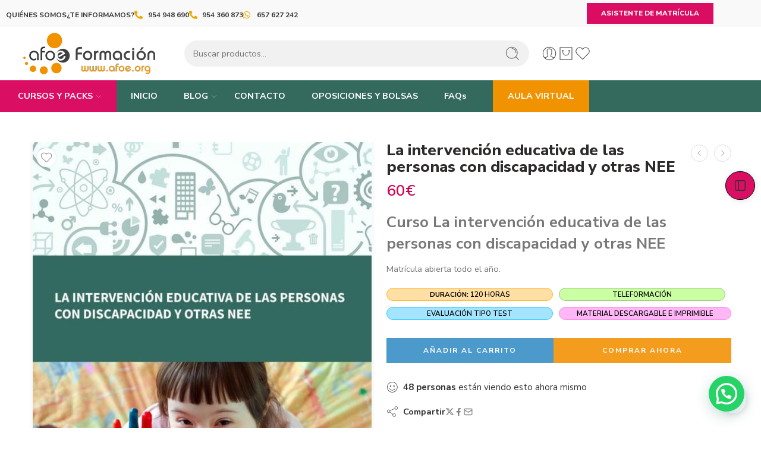

--- FILE ---
content_type: text/html; charset=UTF-8
request_url: https://www.afoe.org/curso/la-intervencion-educativa-de-las-personas-con-discapacidad-y-otras-nee/
body_size: 62667
content:
<!DOCTYPE html>
<html lang="es">
<head>
<meta charset="UTF-8" />
<meta http-equiv="X-UA-Compatible" content="IE=Edge" />
<meta name="viewport" content="width=device-width, initial-scale=1.0, maximum-scale=1.0, user-scalable=0" />
<link rel="profile" href="https://gmpg.org/xfn/11" />
<link rel="pingback" href="https://www.afoe.org/xmlrpc.php" />
<link rel="shortcut icon" href="https://www.afoe.org/wp-content/uploads/2021/05/favicon.ico" />
<meta name='robots' content='index, follow, max-image-preview:large, max-snippet:-1, max-video-preview:-1' />

<!-- Google Tag Manager for WordPress by gtm4wp.com -->
<script data-cfasync="false" data-pagespeed-no-defer>
	var gtm4wp_datalayer_name = "dataLayer";
	var dataLayer = dataLayer || [];
	const gtm4wp_use_sku_instead = 0;
	const gtm4wp_currency = 'EUR';
	const gtm4wp_product_per_impression = 0;
	const gtm4wp_clear_ecommerce = false;
	const gtm4wp_datalayer_max_timeout = 2000;

	const gtm4wp_scrollerscript_debugmode         = false;
	const gtm4wp_scrollerscript_callbacktime      = 100;
	const gtm4wp_scrollerscript_readerlocation    = 150;
	const gtm4wp_scrollerscript_contentelementid  = "content";
	const gtm4wp_scrollerscript_scannertime       = 60;
</script>
<!-- End Google Tag Manager for WordPress by gtm4wp.com -->
	<!-- This site is optimized with the Yoast SEO Premium plugin v26.8 (Yoast SEO v26.8) - https://yoast.com/product/yoast-seo-premium-wordpress/ -->
	<title>La intervención educativa de las personas con discapacidad y otras NEE</title>
	<meta name="description" content="Curso sobre intervención educativa en personas con discapacidad y otras NEE: Detección precoz, atención temprana, medidas de atención a la diversidad y más." />
	<link rel="canonical" href="https://www.afoe.org/curso/la-intervencion-educativa-de-las-personas-con-discapacidad-y-otras-nee/" />
	<meta property="og:locale" content="es_ES" />
	<meta property="og:type" content="product" />
	<meta property="og:title" content="La intervención educativa de las personas con discapacidad y otras NEE" />
	<meta property="og:description" content="Curso La intervención educativa de las personas con discapacidad y otras NEE Matrícula abierta todo el año." />
	<meta property="og:url" content="https://www.afoe.org/curso/la-intervencion-educativa-de-las-personas-con-discapacidad-y-otras-nee/" />
	<meta property="og:site_name" content="AFOE" />
	<meta property="article:modified_time" content="2026-01-02T12:15:40+00:00" />
	<meta property="og:image" content="https://www.afoe.org/wp-content/uploads/2017/10/La-intervencion-educativa-de-las-personas-con-discapacidad-y-otras-NEE.jpg" />
	<meta property="og:image:width" content="900" />
	<meta property="og:image:height" content="1273" />
	<meta property="og:image:type" content="image/jpeg" />
	<meta name="twitter:card" content="summary_large_image" />
	<meta name="twitter:site" content="@AFOE_Formacion" />
	<meta name="twitter:label1" content="Precio" />
	<meta name="twitter:data1" content="60&euro;" />
	<meta name="twitter:label2" content="Disponibilidad" />
	<meta name="twitter:data2" content="Disponible" />
	<script type="application/ld+json" class="yoast-schema-graph">{"@context":"https://schema.org","@graph":[{"@type":["WebPage","ItemPage"],"@id":"https://www.afoe.org/curso/la-intervencion-educativa-de-las-personas-con-discapacidad-y-otras-nee/","url":"https://www.afoe.org/curso/la-intervencion-educativa-de-las-personas-con-discapacidad-y-otras-nee/","name":"La intervención educativa de las personas con discapacidad y otras NEE","isPartOf":{"@id":"https://www.afoe.org/#website"},"primaryImageOfPage":{"@id":"https://www.afoe.org/curso/la-intervencion-educativa-de-las-personas-con-discapacidad-y-otras-nee/#primaryimage"},"image":{"@id":"https://www.afoe.org/curso/la-intervencion-educativa-de-las-personas-con-discapacidad-y-otras-nee/#primaryimage"},"thumbnailUrl":"https://www.afoe.org/wp-content/uploads/2017/10/La-intervencion-educativa-de-las-personas-con-discapacidad-y-otras-NEE.jpg","description":"Curso sobre intervención educativa en personas con discapacidad y otras NEE: Detección precoz, atención temprana, medidas de atención a la diversidad y más.","breadcrumb":{"@id":"https://www.afoe.org/curso/la-intervencion-educativa-de-las-personas-con-discapacidad-y-otras-nee/#breadcrumb"},"inLanguage":"es","potentialAction":{"@type":"BuyAction","target":"https://www.afoe.org/curso/la-intervencion-educativa-de-las-personas-con-discapacidad-y-otras-nee/"}},{"@type":"ImageObject","inLanguage":"es","@id":"https://www.afoe.org/curso/la-intervencion-educativa-de-las-personas-con-discapacidad-y-otras-nee/#primaryimage","url":"https://www.afoe.org/wp-content/uploads/2017/10/La-intervencion-educativa-de-las-personas-con-discapacidad-y-otras-NEE.jpg","contentUrl":"https://www.afoe.org/wp-content/uploads/2017/10/La-intervencion-educativa-de-las-personas-con-discapacidad-y-otras-NEE.jpg","width":900,"height":1273,"caption":"La-intervencion-educativa-de-las-personas-con-discapacidad-y-otras-NEE"},{"@type":"BreadcrumbList","@id":"https://www.afoe.org/curso/la-intervencion-educativa-de-las-personas-con-discapacidad-y-otras-nee/#breadcrumb","itemListElement":[{"@type":"ListItem","position":1,"name":"Inicio","item":"https://www.afoe.org/"},{"@type":"ListItem","position":2,"name":"Cursos","item":"https://www.afoe.org/cursos/"},{"@type":"ListItem","position":3,"name":"Otros cursos","item":"https://www.afoe.org/cursos/otros-cursos/"},{"@type":"ListItem","position":4,"name":"La intervención educativa de las personas con discapacidad y otras NEE"}]},{"@type":"WebSite","@id":"https://www.afoe.org/#website","url":"https://www.afoe.org/","name":"AFOE","description":"Formación con homologación para profesores y opositores","publisher":{"@id":"https://www.afoe.org/#organization"},"potentialAction":[{"@type":"SearchAction","target":{"@type":"EntryPoint","urlTemplate":"https://www.afoe.org/?s={search_term_string}"},"query-input":{"@type":"PropertyValueSpecification","valueRequired":true,"valueName":"search_term_string"}}],"inLanguage":"es"},{"@type":"Organization","@id":"https://www.afoe.org/#organization","name":"Afoe | Formación para el profesorado","alternateName":"Afoe | Cursos homologados online","url":"https://www.afoe.org/","logo":{"@type":"ImageObject","inLanguage":"es","@id":"https://www.afoe.org/#/schema/logo/image/","url":"https://www.afoe.org/wp-content/uploads/2021/05/afoe-logo.png","contentUrl":"https://www.afoe.org/wp-content/uploads/2021/05/afoe-logo.png","width":222,"height":70,"caption":"Afoe | Formación para el profesorado"},"image":{"@id":"https://www.afoe.org/#/schema/logo/image/"},"sameAs":["https://www.facebook.com/AFOEFormacion","https://x.com/AFOE_Formacion","https://www.instagram.com/afoe_formacion/","https://www.youtube.com/channel/UCDZ9FtdCGVv7FQVvoX25_vg","https://api.whatsapp.com/send?phone=34657627242"],"description":"Expertos en cursos de formación para el personal docente. Cursos baremables en oposiciones al cuerpo docente. 25 años de experiencia nos avalan.","email":"gestion@afoe.org","telephone":"954 360 873","legalName":"Asoc Para La Formacion El Ocio Y El Empleo","foundingDate":"2000-01-01","vatID":"954948690","numberOfEmployees":{"@type":"QuantitativeValue","minValue":"1","maxValue":"10"}}]}</script>
	<meta property="product:price:amount" content="60" />
	<meta property="product:price:currency" content="EUR" />
	<meta property="og:availability" content="instock" />
	<meta property="product:availability" content="instock" />
	<meta property="product:condition" content="new" />
	<!-- / Yoast SEO Premium plugin. -->


<link rel='dns-prefetch' href='//www.google.com' />
<link rel='dns-prefetch' href='//capi-automation.s3.us-east-2.amazonaws.com' />
<link rel='dns-prefetch' href='//fonts.googleapis.com' />
<link rel="alternate" type="application/rss+xml" title="AFOE &raquo; Feed" href="https://www.afoe.org/feed/" />
<link rel="preload" href="//www.afoe.org/wp-content/themes/elessi-theme/assets/minify-font-icons/font-nasa-icons/nasa-font.woff" as="font" type="font/woff" crossorigin /><link rel="preload" href="//www.afoe.org/wp-content/themes/elessi-theme/assets/minify-font-icons/font-pe-icon-7-stroke/Pe-icon-7-stroke.woff" as="font" type="font/woff" crossorigin /><link rel="preload" href="//www.afoe.org/wp-content/themes/elessi-theme/assets/minify-font-icons/font-awesome-4.7.0/fontawesome-webfont.woff2" as="font" type="font/woff2" crossorigin /><link rel="preload" href="//www.afoe.org/wp-content/themes/elessi-theme/assets/minify-font-icons/font-awesome-4.7.0/fontawesome-webfont.woff" as="font" type="font/woff" crossorigin />		<style>
			.lazyload,
			.lazyloading {
				max-width: 100%;
			}
		</style>
		<style id='wp-img-auto-sizes-contain-inline-css' type='text/css'>
img:is([sizes=auto i],[sizes^="auto," i]){contain-intrinsic-size:3000px 1500px}
/*# sourceURL=wp-img-auto-sizes-contain-inline-css */
</style>
<link rel='stylesheet' id='dce-animations-css' href='https://www.afoe.org/wp-content/plugins/dynamic-content-for-elementor/assets/css/animations.css?ver=3.3.23' type='text/css' media='all' />
<link rel='stylesheet' id='hfe-widgets-style-css' href='https://www.afoe.org/wp-content/plugins/header-footer-elementor/inc/widgets-css/frontend.css?ver=2.8.1' type='text/css' media='all' />
<link rel='stylesheet' id='hfe-woo-product-grid-css' href='https://www.afoe.org/wp-content/plugins/header-footer-elementor/inc/widgets-css/woo-products.css?ver=2.8.1' type='text/css' media='all' />
<link rel='stylesheet' id='wp-block-library-css' href='https://www.afoe.org/wp-includes/css/dist/block-library/style.min.css?ver=0c682822a954b94c348c4e645d46f25c' type='text/css' media='all' />
<style id='classic-theme-styles-inline-css' type='text/css'>
/*! This file is auto-generated */
.wp-block-button__link{color:#fff;background-color:#32373c;border-radius:9999px;box-shadow:none;text-decoration:none;padding:calc(.667em + 2px) calc(1.333em + 2px);font-size:1.125em}.wp-block-file__button{background:#32373c;color:#fff;text-decoration:none}
/*# sourceURL=/wp-includes/css/classic-themes.min.css */
</style>
<style id='joinchat-button-style-inline-css' type='text/css'>
.wp-block-joinchat-button{border:none!important;text-align:center}.wp-block-joinchat-button figure{display:table;margin:0 auto;padding:0}.wp-block-joinchat-button figcaption{font:normal normal 400 .6em/2em var(--wp--preset--font-family--system-font,sans-serif);margin:0;padding:0}.wp-block-joinchat-button .joinchat-button__qr{background-color:#fff;border:6px solid #25d366;border-radius:30px;box-sizing:content-box;display:block;height:200px;margin:auto;overflow:hidden;padding:10px;width:200px}.wp-block-joinchat-button .joinchat-button__qr canvas,.wp-block-joinchat-button .joinchat-button__qr img{display:block;margin:auto}.wp-block-joinchat-button .joinchat-button__link{align-items:center;background-color:#25d366;border:6px solid #25d366;border-radius:30px;display:inline-flex;flex-flow:row nowrap;justify-content:center;line-height:1.25em;margin:0 auto;text-decoration:none}.wp-block-joinchat-button .joinchat-button__link:before{background:transparent var(--joinchat-ico) no-repeat center;background-size:100%;content:"";display:block;height:1.5em;margin:-.75em .75em -.75em 0;width:1.5em}.wp-block-joinchat-button figure+.joinchat-button__link{margin-top:10px}@media (orientation:landscape)and (min-height:481px),(orientation:portrait)and (min-width:481px){.wp-block-joinchat-button.joinchat-button--qr-only figure+.joinchat-button__link{display:none}}@media (max-width:480px),(orientation:landscape)and (max-height:480px){.wp-block-joinchat-button figure{display:none}}

/*# sourceURL=https://www.afoe.org/wp-content/plugins/creame-whatsapp-me/gutenberg/build/style-index.css */
</style>
<style id='global-styles-inline-css' type='text/css'>
:root{--wp--preset--aspect-ratio--square: 1;--wp--preset--aspect-ratio--4-3: 4/3;--wp--preset--aspect-ratio--3-4: 3/4;--wp--preset--aspect-ratio--3-2: 3/2;--wp--preset--aspect-ratio--2-3: 2/3;--wp--preset--aspect-ratio--16-9: 16/9;--wp--preset--aspect-ratio--9-16: 9/16;--wp--preset--color--black: #000000;--wp--preset--color--cyan-bluish-gray: #abb8c3;--wp--preset--color--white: #ffffff;--wp--preset--color--pale-pink: #f78da7;--wp--preset--color--vivid-red: #cf2e2e;--wp--preset--color--luminous-vivid-orange: #ff6900;--wp--preset--color--luminous-vivid-amber: #fcb900;--wp--preset--color--light-green-cyan: #7bdcb5;--wp--preset--color--vivid-green-cyan: #00d084;--wp--preset--color--pale-cyan-blue: #8ed1fc;--wp--preset--color--vivid-cyan-blue: #0693e3;--wp--preset--color--vivid-purple: #9b51e0;--wp--preset--gradient--vivid-cyan-blue-to-vivid-purple: linear-gradient(135deg,rgb(6,147,227) 0%,rgb(155,81,224) 100%);--wp--preset--gradient--light-green-cyan-to-vivid-green-cyan: linear-gradient(135deg,rgb(122,220,180) 0%,rgb(0,208,130) 100%);--wp--preset--gradient--luminous-vivid-amber-to-luminous-vivid-orange: linear-gradient(135deg,rgb(252,185,0) 0%,rgb(255,105,0) 100%);--wp--preset--gradient--luminous-vivid-orange-to-vivid-red: linear-gradient(135deg,rgb(255,105,0) 0%,rgb(207,46,46) 100%);--wp--preset--gradient--very-light-gray-to-cyan-bluish-gray: linear-gradient(135deg,rgb(238,238,238) 0%,rgb(169,184,195) 100%);--wp--preset--gradient--cool-to-warm-spectrum: linear-gradient(135deg,rgb(74,234,220) 0%,rgb(151,120,209) 20%,rgb(207,42,186) 40%,rgb(238,44,130) 60%,rgb(251,105,98) 80%,rgb(254,248,76) 100%);--wp--preset--gradient--blush-light-purple: linear-gradient(135deg,rgb(255,206,236) 0%,rgb(152,150,240) 100%);--wp--preset--gradient--blush-bordeaux: linear-gradient(135deg,rgb(254,205,165) 0%,rgb(254,45,45) 50%,rgb(107,0,62) 100%);--wp--preset--gradient--luminous-dusk: linear-gradient(135deg,rgb(255,203,112) 0%,rgb(199,81,192) 50%,rgb(65,88,208) 100%);--wp--preset--gradient--pale-ocean: linear-gradient(135deg,rgb(255,245,203) 0%,rgb(182,227,212) 50%,rgb(51,167,181) 100%);--wp--preset--gradient--electric-grass: linear-gradient(135deg,rgb(202,248,128) 0%,rgb(113,206,126) 100%);--wp--preset--gradient--midnight: linear-gradient(135deg,rgb(2,3,129) 0%,rgb(40,116,252) 100%);--wp--preset--font-size--small: 13px;--wp--preset--font-size--medium: 20px;--wp--preset--font-size--large: 36px;--wp--preset--font-size--x-large: 42px;--wp--preset--spacing--20: 0.44rem;--wp--preset--spacing--30: 0.67rem;--wp--preset--spacing--40: 1rem;--wp--preset--spacing--50: 1.5rem;--wp--preset--spacing--60: 2.25rem;--wp--preset--spacing--70: 3.38rem;--wp--preset--spacing--80: 5.06rem;--wp--preset--shadow--natural: 6px 6px 9px rgba(0, 0, 0, 0.2);--wp--preset--shadow--deep: 12px 12px 50px rgba(0, 0, 0, 0.4);--wp--preset--shadow--sharp: 6px 6px 0px rgba(0, 0, 0, 0.2);--wp--preset--shadow--outlined: 6px 6px 0px -3px rgb(255, 255, 255), 6px 6px rgb(0, 0, 0);--wp--preset--shadow--crisp: 6px 6px 0px rgb(0, 0, 0);}:where(.is-layout-flex){gap: 0.5em;}:where(.is-layout-grid){gap: 0.5em;}body .is-layout-flex{display: flex;}.is-layout-flex{flex-wrap: wrap;align-items: center;}.is-layout-flex > :is(*, div){margin: 0;}body .is-layout-grid{display: grid;}.is-layout-grid > :is(*, div){margin: 0;}:where(.wp-block-columns.is-layout-flex){gap: 2em;}:where(.wp-block-columns.is-layout-grid){gap: 2em;}:where(.wp-block-post-template.is-layout-flex){gap: 1.25em;}:where(.wp-block-post-template.is-layout-grid){gap: 1.25em;}.has-black-color{color: var(--wp--preset--color--black) !important;}.has-cyan-bluish-gray-color{color: var(--wp--preset--color--cyan-bluish-gray) !important;}.has-white-color{color: var(--wp--preset--color--white) !important;}.has-pale-pink-color{color: var(--wp--preset--color--pale-pink) !important;}.has-vivid-red-color{color: var(--wp--preset--color--vivid-red) !important;}.has-luminous-vivid-orange-color{color: var(--wp--preset--color--luminous-vivid-orange) !important;}.has-luminous-vivid-amber-color{color: var(--wp--preset--color--luminous-vivid-amber) !important;}.has-light-green-cyan-color{color: var(--wp--preset--color--light-green-cyan) !important;}.has-vivid-green-cyan-color{color: var(--wp--preset--color--vivid-green-cyan) !important;}.has-pale-cyan-blue-color{color: var(--wp--preset--color--pale-cyan-blue) !important;}.has-vivid-cyan-blue-color{color: var(--wp--preset--color--vivid-cyan-blue) !important;}.has-vivid-purple-color{color: var(--wp--preset--color--vivid-purple) !important;}.has-black-background-color{background-color: var(--wp--preset--color--black) !important;}.has-cyan-bluish-gray-background-color{background-color: var(--wp--preset--color--cyan-bluish-gray) !important;}.has-white-background-color{background-color: var(--wp--preset--color--white) !important;}.has-pale-pink-background-color{background-color: var(--wp--preset--color--pale-pink) !important;}.has-vivid-red-background-color{background-color: var(--wp--preset--color--vivid-red) !important;}.has-luminous-vivid-orange-background-color{background-color: var(--wp--preset--color--luminous-vivid-orange) !important;}.has-luminous-vivid-amber-background-color{background-color: var(--wp--preset--color--luminous-vivid-amber) !important;}.has-light-green-cyan-background-color{background-color: var(--wp--preset--color--light-green-cyan) !important;}.has-vivid-green-cyan-background-color{background-color: var(--wp--preset--color--vivid-green-cyan) !important;}.has-pale-cyan-blue-background-color{background-color: var(--wp--preset--color--pale-cyan-blue) !important;}.has-vivid-cyan-blue-background-color{background-color: var(--wp--preset--color--vivid-cyan-blue) !important;}.has-vivid-purple-background-color{background-color: var(--wp--preset--color--vivid-purple) !important;}.has-black-border-color{border-color: var(--wp--preset--color--black) !important;}.has-cyan-bluish-gray-border-color{border-color: var(--wp--preset--color--cyan-bluish-gray) !important;}.has-white-border-color{border-color: var(--wp--preset--color--white) !important;}.has-pale-pink-border-color{border-color: var(--wp--preset--color--pale-pink) !important;}.has-vivid-red-border-color{border-color: var(--wp--preset--color--vivid-red) !important;}.has-luminous-vivid-orange-border-color{border-color: var(--wp--preset--color--luminous-vivid-orange) !important;}.has-luminous-vivid-amber-border-color{border-color: var(--wp--preset--color--luminous-vivid-amber) !important;}.has-light-green-cyan-border-color{border-color: var(--wp--preset--color--light-green-cyan) !important;}.has-vivid-green-cyan-border-color{border-color: var(--wp--preset--color--vivid-green-cyan) !important;}.has-pale-cyan-blue-border-color{border-color: var(--wp--preset--color--pale-cyan-blue) !important;}.has-vivid-cyan-blue-border-color{border-color: var(--wp--preset--color--vivid-cyan-blue) !important;}.has-vivid-purple-border-color{border-color: var(--wp--preset--color--vivid-purple) !important;}.has-vivid-cyan-blue-to-vivid-purple-gradient-background{background: var(--wp--preset--gradient--vivid-cyan-blue-to-vivid-purple) !important;}.has-light-green-cyan-to-vivid-green-cyan-gradient-background{background: var(--wp--preset--gradient--light-green-cyan-to-vivid-green-cyan) !important;}.has-luminous-vivid-amber-to-luminous-vivid-orange-gradient-background{background: var(--wp--preset--gradient--luminous-vivid-amber-to-luminous-vivid-orange) !important;}.has-luminous-vivid-orange-to-vivid-red-gradient-background{background: var(--wp--preset--gradient--luminous-vivid-orange-to-vivid-red) !important;}.has-very-light-gray-to-cyan-bluish-gray-gradient-background{background: var(--wp--preset--gradient--very-light-gray-to-cyan-bluish-gray) !important;}.has-cool-to-warm-spectrum-gradient-background{background: var(--wp--preset--gradient--cool-to-warm-spectrum) !important;}.has-blush-light-purple-gradient-background{background: var(--wp--preset--gradient--blush-light-purple) !important;}.has-blush-bordeaux-gradient-background{background: var(--wp--preset--gradient--blush-bordeaux) !important;}.has-luminous-dusk-gradient-background{background: var(--wp--preset--gradient--luminous-dusk) !important;}.has-pale-ocean-gradient-background{background: var(--wp--preset--gradient--pale-ocean) !important;}.has-electric-grass-gradient-background{background: var(--wp--preset--gradient--electric-grass) !important;}.has-midnight-gradient-background{background: var(--wp--preset--gradient--midnight) !important;}.has-small-font-size{font-size: var(--wp--preset--font-size--small) !important;}.has-medium-font-size{font-size: var(--wp--preset--font-size--medium) !important;}.has-large-font-size{font-size: var(--wp--preset--font-size--large) !important;}.has-x-large-font-size{font-size: var(--wp--preset--font-size--x-large) !important;}
:where(.wp-block-post-template.is-layout-flex){gap: 1.25em;}:where(.wp-block-post-template.is-layout-grid){gap: 1.25em;}
:where(.wp-block-term-template.is-layout-flex){gap: 1.25em;}:where(.wp-block-term-template.is-layout-grid){gap: 1.25em;}
:where(.wp-block-columns.is-layout-flex){gap: 2em;}:where(.wp-block-columns.is-layout-grid){gap: 2em;}
:root :where(.wp-block-pullquote){font-size: 1.5em;line-height: 1.6;}
/*# sourceURL=global-styles-inline-css */
</style>
<link rel='stylesheet' id='front_end_style-css' href='https://www.afoe.org/wp-content/plugins/woo-product-tab/css/front-style.css?ver=0c682822a954b94c348c4e645d46f25c' type='text/css' media='all' />
<link rel='stylesheet' id='font-awesome-cs-css' href='https://www.afoe.org/wp-content/plugins/woo-product-tab/css/font-awesome.css?ver=0c682822a954b94c348c4e645d46f25c' type='text/css' media='all' />
<link rel='stylesheet' id='slider-style-css' href='https://www.afoe.org/wp-content/plugins/woo-product-tab/css/slick-slider/slick.css' type='text/css' media='all' />
<link rel='stylesheet' id='grid-style-css' href='https://www.afoe.org/wp-content/plugins/woo-product-tab/css/grid/grid.css' type='text/css' media='all' />
<link rel='stylesheet' id='effect-style-css' href='https://www.afoe.org/wp-content/plugins/woo-product-tab/css/effects.css' type='text/css' media='all' />
<link rel='stylesheet' id='lightbox-style-css' href='https://www.afoe.org/wp-content/plugins/woo-product-tab/css/lightbox/lightbox.css' type='text/css' media='all' />
<link rel='stylesheet' id='faq-style-css' href='https://www.afoe.org/wp-content/plugins/woo-product-tab/css/faq/faq.css' type='text/css' media='all' />
<link rel='stylesheet' id='map-style-css' href='https://www.afoe.org/wp-content/plugins/woo-product-tab/css/map/map.css' type='text/css' media='all' />
<link rel='stylesheet' id='video-style-css' href='https://www.afoe.org/wp-content/plugins/woo-product-tab/css/video/video-js.css' type='text/css' media='all' />
<link rel='stylesheet' id='tooltip-style-css' href='https://www.afoe.org/wp-content/plugins/woo-product-tab/css/tooltip/tipsy.css' type='text/css' media='all' />
<link rel='stylesheet' id='extra-button-style-css' href='https://www.afoe.org/wp-content/plugins/woo-product-tab/css/extra-button/extra-style.css' type='text/css' media='all' />
<link rel='stylesheet' id='scroller-style-css' href='https://www.afoe.org/wp-content/plugins/woo-product-tab/css/scroll/tinyscroller.css' type='text/css' media='all' />
<style id='woocommerce-inline-inline-css' type='text/css'>
.woocommerce form .form-row .required { visibility: visible; }
/*# sourceURL=woocommerce-inline-inline-css */
</style>
<link rel='stylesheet' id='notifima-frontend-style-css' href='https://www.afoe.org/wp-content/plugins/woocommerce-product-stock-alert/assets/styles/notifima-frontend.min.css?ver=3.0.6' type='text/css' media='all' />
<link rel='stylesheet' id='dce-style-css' href='https://www.afoe.org/wp-content/plugins/dynamic-content-for-elementor/assets/css/style.min.css?ver=3.3.23' type='text/css' media='all' />
<link rel='stylesheet' id='dce-hidden-label-css' href='https://www.afoe.org/wp-content/plugins/dynamic-content-for-elementor/assets/css/hidden-label.min.css?ver=3.3.23' type='text/css' media='all' />
<link rel='stylesheet' id='dce-dynamic-visibility-css' href='https://www.afoe.org/wp-content/plugins/dynamic-content-for-elementor/assets/css/dynamic-visibility.min.css?ver=3.3.23' type='text/css' media='all' />
<link rel='stylesheet' id='dce-tooltip-css' href='https://www.afoe.org/wp-content/plugins/dynamic-content-for-elementor/assets/css/tooltip.min.css?ver=3.3.23' type='text/css' media='all' />
<link rel='stylesheet' id='dce-reveal-css' href='https://www.afoe.org/wp-content/plugins/dynamic-content-for-elementor/assets/css/reveal.min.css?ver=3.3.23' type='text/css' media='all' />
<link rel='stylesheet' id='dce-plyr-css' href='https://www.afoe.org/wp-content/plugins/dynamic-content-for-elementor/assets/node/plyr/plyr.css?ver=3.3.23' type='text/css' media='all' />
<link rel='stylesheet' id='hfe-style-css' href='https://www.afoe.org/wp-content/plugins/header-footer-elementor/assets/css/header-footer-elementor.css?ver=2.8.1' type='text/css' media='all' />
<link rel='stylesheet' id='elementor-icons-css' href='https://www.afoe.org/wp-content/plugins/elementor/assets/lib/eicons/css/elementor-icons.min.css?ver=5.45.0' type='text/css' media='all' />
<link rel='stylesheet' id='elementor-frontend-css' href='https://www.afoe.org/wp-content/plugins/elementor/assets/css/frontend.min.css?ver=3.34.1' type='text/css' media='all' />
<style id='elementor-frontend-inline-css' type='text/css'>
.elementor-kit-12{--e-global-color-primary:#6EC1E4;--e-global-color-secondary:#54595F;--e-global-color-text:#7A7A7A;--e-global-color-accent:#61CE70;--e-global-typography-primary-font-family:"Roboto";--e-global-typography-primary-font-weight:600;--e-global-typography-secondary-font-family:"Roboto Slab";--e-global-typography-secondary-font-weight:400;--e-global-typography-text-font-family:"Roboto";--e-global-typography-text-font-weight:400;--e-global-typography-accent-font-family:"Roboto";--e-global-typography-accent-font-weight:500;}.elementor-kit-12 e-page-transition{background-color:#FFBC7D;}.elementor-section.elementor-section-boxed > .elementor-container{max-width:1140px;}.e-con{--container-max-width:1140px;}.elementor-widget:not(:last-child){margin-block-end:20px;}.elementor-element{--widgets-spacing:20px 20px;--widgets-spacing-row:20px;--widgets-spacing-column:20px;}{}h1.entry-title{display:var(--page-title-display);}@media(max-width:1024px){.elementor-section.elementor-section-boxed > .elementor-container{max-width:1024px;}.e-con{--container-max-width:1024px;}}@media(max-width:767px){.elementor-section.elementor-section-boxed > .elementor-container{max-width:767px;}.e-con{--container-max-width:767px;}}
/*# sourceURL=elementor-frontend-inline-css */
</style>
<link rel='stylesheet' id='dashicons-css' href='https://www.afoe.org/wp-includes/css/dashicons.min.css?ver=0c682822a954b94c348c4e645d46f25c' type='text/css' media='all' />
<style id='dashicons-inline-css' type='text/css'>
[data-font="Dashicons"]:before {font-family: 'Dashicons' !important;content: attr(data-icon) !important;speak: none !important;font-weight: normal !important;font-variant: normal !important;text-transform: none !important;line-height: 1 !important;font-style: normal !important;-webkit-font-smoothing: antialiased !important;-moz-osx-font-smoothing: grayscale !important;}
/*# sourceURL=dashicons-inline-css */
</style>
<link rel='stylesheet' id='uael-frontend-css' href='https://www.afoe.org/wp-content/plugins/ultimate-elementor/assets/min-css/uael-frontend.min.css?ver=1.42.2' type='text/css' media='all' />
<link rel='stylesheet' id='uael-teammember-social-icons-css' href='https://www.afoe.org/wp-content/plugins/elementor/assets/css/widget-social-icons.min.css?ver=3.24.0' type='text/css' media='all' />
<link rel='stylesheet' id='uael-social-share-icons-brands-css' href='https://www.afoe.org/wp-content/plugins/elementor/assets/lib/font-awesome/css/brands.css?ver=5.15.3' type='text/css' media='all' />
<link rel='stylesheet' id='uael-social-share-icons-fontawesome-css' href='https://www.afoe.org/wp-content/plugins/elementor/assets/lib/font-awesome/css/fontawesome.css?ver=5.15.3' type='text/css' media='all' />
<link rel='stylesheet' id='uael-nav-menu-icons-css' href='https://www.afoe.org/wp-content/plugins/elementor/assets/lib/font-awesome/css/solid.css?ver=5.15.3' type='text/css' media='all' />
<link rel='stylesheet' id='font-awesome-5-all-css' href='https://www.afoe.org/wp-content/plugins/elementor/assets/lib/font-awesome/css/all.min.css?ver=3.34.1' type='text/css' media='all' />
<link rel='stylesheet' id='font-awesome-4-shim-css' href='https://www.afoe.org/wp-content/plugins/elementor/assets/lib/font-awesome/css/v4-shims.min.css?ver=3.34.1' type='text/css' media='all' />
<link rel='stylesheet' id='elessi-fonts-icons-css' href='https://www.afoe.org/wp-content/themes/elessi-theme/assets/minify-font-icons/fonts.min.css?ver=0c682822a954b94c348c4e645d46f25c' type='text/css' media='all' />
<link rel='stylesheet' id='photoswipe-css' href='https://www.afoe.org/wp-content/plugins/woocommerce/assets/css/photoswipe/photoswipe.min.css?ver=10.4.3' type='text/css' media='all' />
<link rel='stylesheet' id='photoswipe-default-skin-css' href='https://www.afoe.org/wp-content/plugins/woocommerce/assets/css/photoswipe/default-skin/default-skin.min.css?ver=10.4.3' type='text/css' media='all' />
<link rel='stylesheet' id='nasa-fonts-css' href='https://fonts.googleapis.com/css?family=Nunito+Sans%3A300%2C300italic%2C400%2C400italic%2C500%2C500italic%2C600%2C600italic%2C700%2C700italic%2C800%2C800italic%2C900%2C900italic&#038;subset=latin&#038;display=swap&#038;ver=0c682822a954b94c348c4e645d46f25c' type='text/css' media='all' />
<link rel='stylesheet' id='tablepress-default-css' href='https://www.afoe.org/wp-content/plugins/tablepress/css/build/default.css?ver=3.2.6' type='text/css' media='all' />
<link rel='stylesheet' id='hfe-elementor-icons-css' href='https://www.afoe.org/wp-content/plugins/elementor/assets/lib/eicons/css/elementor-icons.min.css?ver=5.34.0' type='text/css' media='all' />
<link rel='stylesheet' id='hfe-icons-list-css' href='https://www.afoe.org/wp-content/plugins/elementor/assets/css/widget-icon-list.min.css?ver=3.24.3' type='text/css' media='all' />
<link rel='stylesheet' id='hfe-social-icons-css' href='https://www.afoe.org/wp-content/plugins/elementor/assets/css/widget-social-icons.min.css?ver=3.24.0' type='text/css' media='all' />
<link rel='stylesheet' id='hfe-social-share-icons-brands-css' href='https://www.afoe.org/wp-content/plugins/elementor/assets/lib/font-awesome/css/brands.css?ver=5.15.3' type='text/css' media='all' />
<link rel='stylesheet' id='hfe-social-share-icons-fontawesome-css' href='https://www.afoe.org/wp-content/plugins/elementor/assets/lib/font-awesome/css/fontawesome.css?ver=5.15.3' type='text/css' media='all' />
<link rel='stylesheet' id='hfe-nav-menu-icons-css' href='https://www.afoe.org/wp-content/plugins/elementor/assets/lib/font-awesome/css/solid.css?ver=5.15.3' type='text/css' media='all' />
<link rel='stylesheet' id='hfe-widget-blockquote-css' href='https://www.afoe.org/wp-content/plugins/elementor-pro/assets/css/widget-blockquote.min.css?ver=3.25.0' type='text/css' media='all' />
<link rel='stylesheet' id='hfe-mega-menu-css' href='https://www.afoe.org/wp-content/plugins/elementor-pro/assets/css/widget-mega-menu.min.css?ver=3.26.2' type='text/css' media='all' />
<link rel='stylesheet' id='hfe-nav-menu-widget-css' href='https://www.afoe.org/wp-content/plugins/elementor-pro/assets/css/widget-nav-menu.min.css?ver=3.26.0' type='text/css' media='all' />
<link rel='stylesheet' id='elessi-style-css' href='https://www.afoe.org/wp-content/themes/elessi-theme/style.css?ver=0c682822a954b94c348c4e645d46f25c' type='text/css' media='all' />
<link rel='stylesheet' id='elessi-child-style-css' href='https://www.afoe.org/wp-content/themes/elessi-theme-child/style.css?ver=0c682822a954b94c348c4e645d46f25c' type='text/css' media='all' />
<link rel='stylesheet' id='elessi-style-elementor-css' href='https://www.afoe.org/wp-content/themes/elessi-theme/style-elementor.css' type='text/css' media='all' />
<link rel='stylesheet' id='e-animations-css' href='https://www.afoe.org/wp-content/themes/elessi-theme/assets/css/animate.min.css' type='text/css' media='all' />
<link rel='stylesheet' id='elessi-style-large-css' href='https://www.afoe.org/wp-content/themes/elessi-theme/assets/css/style-large.css' type='text/css' media='all' />
<link rel='stylesheet' id='elessi-style-signle-product-css' href='https://www.afoe.org/wp-content/themes/elessi-theme/assets/css/style-single-product.css' type='text/css' media='all' />
<link rel='stylesheet' id='mediaelement-css' href='https://www.afoe.org/wp-includes/js/mediaelement/mediaelementplayer-legacy.min.css?ver=4.2.17' type='text/css' media='all' />
<link rel='stylesheet' id='wp-mediaelement-css' href='https://www.afoe.org/wp-includes/js/mediaelement/wp-mediaelement.min.css?ver=0c682822a954b94c348c4e645d46f25c' type='text/css' media='all' />
<link rel='stylesheet' id='nasa-sc-woo-css' href='https://www.afoe.org/wp-content/plugins/nasa-core/assets/css/nasa-sc-woo.css' type='text/css' media='all' />
<link rel='stylesheet' id='nasa-sc-css' href='https://www.afoe.org/wp-content/plugins/nasa-core/assets/css/nasa-sc.css' type='text/css' media='all' />
<link rel='stylesheet' id='elessi-style-dynamic-css' href='//www.afoe.org/wp-content/uploads/nasa-dynamic/dynamic.css?ver=1763494915' type='text/css' media='all' />
<link rel='stylesheet' id='elementor-gf-local-roboto-css' href='https://www.afoe.org/wp-content/uploads/elementor/google-fonts/css/roboto.css?ver=1742225964' type='text/css' media='all' />
<link rel='stylesheet' id='elementor-gf-local-robotoslab-css' href='https://www.afoe.org/wp-content/uploads/elementor/google-fonts/css/robotoslab.css?ver=1742225966' type='text/css' media='all' />
<link rel='stylesheet' id='wdp_pricing-table-css' href='https://www.afoe.org/wp-content/plugins/advanced-dynamic-pricing-pro-1/BaseVersion/assets/css/pricing-table.css?ver=3.1.5' type='text/css' media='all' />
<link rel='stylesheet' id='wdp_deals-table-css' href='https://www.afoe.org/wp-content/plugins/advanced-dynamic-pricing-pro-1/BaseVersion/assets/css/deals-table.css?ver=3.1.5' type='text/css' media='all' />
<script type="text/javascript" src="https://www.afoe.org/wp-includes/js/jquery/jquery.min.js?ver=3.7.1" id="jquery-core-js"></script>
<script type="text/javascript" src="https://www.afoe.org/wp-includes/js/jquery/jquery-migrate.min.js?ver=3.4.1" id="jquery-migrate-js"></script>
<script type="text/javascript" id="jquery-js-after">
/* <![CDATA[ */
!function($){"use strict";$(document).ready(function(){$(this).scrollTop()>100&&$(".hfe-scroll-to-top-wrap").removeClass("hfe-scroll-to-top-hide"),$(window).scroll(function(){$(this).scrollTop()<100?$(".hfe-scroll-to-top-wrap").fadeOut(300):$(".hfe-scroll-to-top-wrap").fadeIn(300)}),$(".hfe-scroll-to-top-wrap").on("click",function(){$("html, body").animate({scrollTop:0},300);return!1})})}(jQuery);
!function($){'use strict';$(document).ready(function(){var bar=$('.hfe-reading-progress-bar');if(!bar.length)return;$(window).on('scroll',function(){var s=$(window).scrollTop(),d=$(document).height()-$(window).height(),p=d? s/d*100:0;bar.css('width',p+'%')});});}(jQuery);
//# sourceURL=jquery-js-after
/* ]]> */
</script>
<script type="text/javascript" src="https://www.afoe.org/wp-content/plugins/shortcode-for-current-date/dist/script.js?ver=0c682822a954b94c348c4e645d46f25c" id="shortcode-for-current-date-script-js"></script>
<script type="text/javascript" id="link-juice-optimizer-js-extra">
/* <![CDATA[ */
var php_vars = {"ljo_clase":"afofusc"};
//# sourceURL=link-juice-optimizer-js-extra
/* ]]> */
</script>
<script type="text/javascript" src="https://www.afoe.org/wp-content/plugins/link-juice-optimizer/public/js/link-juice-optimizer.js?ver=2.3.2" id="link-juice-optimizer-js"></script>
<script type="text/javascript" src="https://www.afoe.org/wp-content/plugins/woo-product-tab/js/slick-slider/slick.js?ver=0c682822a954b94c348c4e645d46f25c" id="slider-script-js"></script>
<script type="text/javascript" src="https://www.afoe.org/wp-content/plugins/woo-product-tab/js/lightbox/lightbox-2.6.min.js?ver=0c682822a954b94c348c4e645d46f25c" id="lightbox-script-js"></script>
<script type="text/javascript" src="https://www.afoe.org/wp-content/plugins/woo-product-tab/js/scripts.js?ver=0c682822a954b94c348c4e645d46f25c" id="scripts-script-js"></script>
<script type="text/javascript" src="https://www.afoe.org/wp-content/plugins/woo-product-tab/js/video/video.js?ver=0c682822a954b94c348c4e645d46f25c" id="video-script-js"></script>
<script type="text/javascript" src="https://www.afoe.org/wp-content/plugins/woo-product-tab/js/tooltip/jquery.tipsy.js?ver=0c682822a954b94c348c4e645d46f25c" id="tooltip-script-js"></script>
<script type="text/javascript" src="https://www.afoe.org/wp-content/plugins/woo-product-tab/js/extra-button/extra-button.js?ver=0c682822a954b94c348c4e645d46f25c" id="extra-button-script-js"></script>
<script type="text/javascript" src="https://www.afoe.org/wp-content/plugins/woo-product-tab/js/scroll/tinyscroller.js?ver=1" id="scroller-script-js"></script>
<script type="text/javascript" src="https://www.google.com/recaptcha/api.js?ver=1" id="captcha-js-js"></script>
<script type="text/javascript" src="https://www.afoe.org/wp-content/plugins/woo-product-tab/js/faq/faq.jquery.js?ver=0c682822a954b94c348c4e645d46f25c" id="faq-script-js"></script>
<script type="text/javascript" src="https://www.afoe.org/wp-content/plugins/woo-product-tab/js/fitvids/jquery.fitvids.js?ver=0c682822a954b94c348c4e645d46f25c" id="fitvids-js-js"></script>
<script type="text/javascript" src="https://www.afoe.org/wp-content/plugins/woocommerce/assets/js/jquery-blockui/jquery.blockUI.min.js?ver=2.7.0-wc.10.4.3" id="wc-jquery-blockui-js" defer="defer" data-wp-strategy="defer"></script>
<script type="text/javascript" id="wc-add-to-cart-js-extra">
/* <![CDATA[ */
var wc_add_to_cart_params = {"ajax_url":"/wp-admin/admin-ajax.php","wc_ajax_url":"/?wc-ajax=%%endpoint%%","i18n_view_cart":"Ver carrito","cart_url":"https://www.afoe.org/carrito/","is_cart":"","cart_redirect_after_add":"yes"};
//# sourceURL=wc-add-to-cart-js-extra
/* ]]> */
</script>
<script type="text/javascript" src="https://www.afoe.org/wp-content/plugins/woocommerce/assets/js/frontend/add-to-cart.min.js?ver=10.4.3" id="wc-add-to-cart-js" defer="defer" data-wp-strategy="defer"></script>
<script type="text/javascript" id="wc-single-product-js-extra">
/* <![CDATA[ */
var wc_single_product_params = {"i18n_required_rating_text":"Por favor elige una puntuaci\u00f3n","i18n_rating_options":["1 de 5 estrellas","2 de 5 estrellas","3 de 5 estrellas","4 de 5 estrellas","5 de 5 estrellas"],"i18n_product_gallery_trigger_text":"Ver galer\u00eda de im\u00e1genes a pantalla completa","review_rating_required":"yes","flexslider":{"rtl":false,"animation":"slide","smoothHeight":true,"directionNav":false,"controlNav":"thumbnails","slideshow":false,"animationSpeed":500,"animationLoop":false,"allowOneSlide":false},"zoom_enabled":"","zoom_options":[],"photoswipe_enabled":"","photoswipe_options":{"shareEl":false,"closeOnScroll":false,"history":false,"hideAnimationDuration":0,"showAnimationDuration":0},"flexslider_enabled":""};
//# sourceURL=wc-single-product-js-extra
/* ]]> */
</script>
<script type="text/javascript" src="https://www.afoe.org/wp-content/plugins/woocommerce/assets/js/frontend/single-product.min.js?ver=10.4.3" id="wc-single-product-js" defer="defer" data-wp-strategy="defer"></script>
<script type="text/javascript" src="https://www.afoe.org/wp-content/plugins/woocommerce/assets/js/js-cookie/js.cookie.min.js?ver=2.1.4-wc.10.4.3" id="wc-js-cookie-js" defer="defer" data-wp-strategy="defer"></script>
<script type="text/javascript" id="woocommerce-js-extra">
/* <![CDATA[ */
var woocommerce_params = {"ajax_url":"/wp-admin/admin-ajax.php","wc_ajax_url":"/?wc-ajax=%%endpoint%%","i18n_password_show":"Mostrar contrase\u00f1a","i18n_password_hide":"Ocultar contrase\u00f1a"};
//# sourceURL=woocommerce-js-extra
/* ]]> */
</script>
<script type="text/javascript" src="https://www.afoe.org/wp-content/plugins/woocommerce/assets/js/frontend/woocommerce.min.js?ver=10.4.3" id="woocommerce-js" defer="defer" data-wp-strategy="defer"></script>
<script type="text/javascript" src="https://www.afoe.org/wp-content/plugins/duracelltomi-google-tag-manager/dist/js/analytics-talk-content-tracking.js?ver=1.22.3" id="gtm4wp-scroll-tracking-js"></script>
<script type="text/javascript" src="https://www.afoe.org/wp-content/plugins/elementor/assets/lib/font-awesome/js/v4-shims.min.js?ver=3.34.1" id="font-awesome-4-shim-js"></script>
<script type="text/javascript" src="https://www.afoe.org/wp-content/plugins/woocommerce/assets/js/photoswipe/photoswipe.min.js?ver=4.1.1-wc.10.4.3" id="wc-photoswipe-js" defer="defer" data-wp-strategy="defer"></script>
<script type="text/javascript" src="https://www.afoe.org/wp-content/plugins/woocommerce/assets/js/photoswipe/photoswipe-ui-default.min.js?ver=4.1.1-wc.10.4.3" id="wc-photoswipe-ui-default-js" defer="defer" data-wp-strategy="defer"></script>
<script type="text/javascript" src="https://www.afoe.org/wp-content/plugins/woocommerce/assets/js/jquery-cookie/jquery.cookie.min.js?ver=1.4.1-wc.10.4.3" id="wc-jquery-cookie-js" defer="defer" data-wp-strategy="defer"></script>
<script type="text/javascript" id="wc-cart-fragments-js-extra">
/* <![CDATA[ */
var wc_cart_fragments_params = {"ajax_url":"/wp-admin/admin-ajax.php","wc_ajax_url":"/?wc-ajax=%%endpoint%%","cart_hash_key":"wc_cart_hash_0d979ce4b6fa2b43d883a080cc177eec","fragment_name":"wc_fragments_0d979ce4b6fa2b43d883a080cc177eec","request_timeout":"5000"};
//# sourceURL=wc-cart-fragments-js-extra
/* ]]> */
</script>
<script type="text/javascript" src="https://www.afoe.org/wp-content/plugins/woocommerce/assets/js/frontend/cart-fragments.min.js?ver=10.4.3" id="wc-cart-fragments-js" defer="defer" data-wp-strategy="defer"></script>
<script type="text/javascript" id="wdp_deals-js-extra">
/* <![CDATA[ */
var script_data = {"ajaxurl":"https://www.afoe.org/wp-admin/admin-ajax.php","update_price_with_qty":"","js_init_trigger":""};
//# sourceURL=wdp_deals-js-extra
/* ]]> */
</script>
<script type="text/javascript" src="https://www.afoe.org/wp-content/plugins/advanced-dynamic-pricing-pro-1/BaseVersion/assets/js/frontend.js?ver=3.1.5" id="wdp_deals-js"></script>
<script type="text/javascript" id="wdp_deals_pro-js-extra">
/* <![CDATA[ */
var wdp_script_data_pro = {"ajaxurl":"https://www.afoe.org/wp-admin/admin-ajax.php","update_price_with_qty":"","js_init_trigger":"","replace_variable_price":"","variable_price_selector":".summary .price","page_data":{"is_product":true},"preLoaded":[],"create_on_load":"1","price_html_template":"{{price_html}}","price_suffix":""};
//# sourceURL=wdp_deals_pro-js-extra
/* ]]> */
</script>
<script type="text/javascript" src="https://www.afoe.org/wp-content/plugins/advanced-dynamic-pricing-pro-1/ProVersion/assets/js/dynamic-price.js?ver=3.1.5" id="wdp_deals_pro-js"></script>

<style>
a.afofusc,
span.afofusc {
	cursor: pointer;
}
a.ljoptimizer,
span.ljoptimizer {
	cursor: pointer; /* añade el cursor que simula un enlace */
}
</style>
<style type = "text/css">
  .wt-carskin-light1 .wt-detailcnt,.wt-carskin-light2 .wt-detailcnt{
    background: #f7f7f7;
  }
  .wt-carskin-dark1 .wt-detailcnt , .wt-carskin-dark2 .wt-detailcnt{
    background: #414141;
  }
  .wt-downlink a{ color:#a7a7a7!important;border-color:#a7a7a7!important}
   .wt-downlink a:hover{ color:#309af7!important;border-color:#309af7!important}
  .wt-itemcnt .wt-overally.fadein-eff{ background-color:#000000;  }
  .wt-link-icon , .wt-zoom-icon{ color:#309af7!important; }
  .wt-title a{ color:#bbbbbb!important; }
   .wt-title a:hover{ color:#309af7!important; }
  
  .wt-text{ color:#a7a7a7 }
  .wt-detailcnt .wt-price-vis ins{ color:#309af7  }
  .wt-carskin-dark2 .wt-detailcnt .wt-title, .wt-carskin-dark2 .wt-detailcnt .wt-text, .wt-carskin-dark2 .wt-detailcnt .wt-price-vis{  border-color:#636363!important; }
  .wt-notify , .wt-onsale{ background:#309af7; color:#ffffff;  }
    
 </style>
	
<!-- Google Tag Manager for WordPress by gtm4wp.com -->
<!-- GTM Container placement set to automatic -->
<script data-cfasync="false" data-pagespeed-no-defer type="text/javascript">
	var dataLayer_content = {"visitorLoginState":"logged-out","visitorEmail":"","visitorEmailHash":"","visitorRegistrationDate":"","visitorUsername":"","visitorIP":"18.222.60.8","pagePostType":"product","pagePostType2":"single-product","pagePostAuthor":"AFOE","pagePostTerms":{"product_type":["simple"],"product_cat":["Otros cursos"],"pa_duracion":["120 horas"],"meta":{"fb_visibility":"no","fb_product_group_id":2716196358418250,"total_sales":14,"product_editor_736_tab_enabled":"no","product_editor_736_tab_title":"Objetivos","product_editor_736_tab_sticky_width":"pw-content-1","product_editor_736_tab_sticky_height":1,"product_editor_736_tab_sticky_position":"pw-left-stick","product_editor_736_tab_content_changed":"yes","product_editor_734_tab_content":"1.    La respuesta educativa a las NEE\r\n2.    Detección precoz y atención temprana\r\n3.    Medidas para la atención a la diversidad\r\n4.    Evaluación psicopedagógica\r\n5.    Adaptaciones curriculares individualizadas (ACI)\r\n6.    Otras medidas de flexibilización curricular\r\n7.    Personas con discapacidad psíquica, sensorial auditiva, visual, física\r\n8.    Personas con trastornos generalizados del desarrollo, de conducta\r\n9.    Personas con sobredotación intelectual","product_editor_734_tab_content_changed":"yes","product_editor_734_tab_enabled":"yes","product_editor_734_tab_title":"Contenidos","product_editor_734_tab_sticky_width":"pw-content-1","product_editor_734_tab_sticky_height":1,"product_editor_734_tab_sticky_position":"pw-left-stick","product_editor_930_tab_content_changed":"yes","product_editor_930_tab_enabled":"no","product_editor_930_tab_title":"Información e Inscripciones","product_editor_930_tab_sticky_width":"pw-content-1","product_editor_930_tab_sticky_height":1,"product_editor_930_tab_sticky_position":"pw-left-stick","product_editor_737_tab_content_changed":"yes","product_editor_737_tab_enabled":"no","product_editor_737_tab_title":"Perfil alumnado","product_editor_737_tab_sticky_width":"pw-content-1","product_editor_737_tab_sticky_height":1,"product_editor_737_tab_sticky_position":"pw-left-stick","product_editor_955_tab_content_changed":"yes","product_editor_955_tab_enabled":"no","product_editor_955_tab_title":"Precios y descuentos","product_editor_955_tab_sticky_width":"pw-content-1","product_editor_955_tab_sticky_height":1,"product_editor_955_tab_sticky_position":"pw-left-stick","product_editor_745_tab_content":"METODOLOGÍA\r\n\r\nEste curso se realiza de forma totalmente online a través de un aula virtual. Una vez que te matricules en el curso y realices el pago, te enviaremos un correo electrónico con las claves de acceso al curso en un plazo máximo de 24 horas (días laborables), desde que tengamos constancia de tu pago. O bien, entre 24-48 horas antes del comienzo oficial del mismo.\r\n\r\nNuestra aula virtual es sumamente intuitiva y sencilla de utilizar, aunque dispondrás de una guía de uso que resolverá cualquier duda que puedas tener. En el aula virtual encontrarás todo el material necesario para realizar el curso. Se trata de un material elaborado expresamente para el curso por profesionales con experiencia de años en el ámbito educativo. Todos los contenidos (manual, guía didáctica, guía de uso de la plataforma, instrucciones, etc.), las encontrarás en formato digital imprimible para que te sea más sencillo organizarte.\r\n\r\nAdemás, dentro de la plataforma de Teleformación, contarás con herramientas adicionales (foros, chat, wikis, etc.) que te facilitarán y te harán más cómodo tu proceso formativo al facilitarte. Durante el desarrollo del curso dispondrás de un Servicio de tutorías que responderá a cualquier duda que se te plantee. Podrás consultar tus dudas como prefieras: correo electrónico, teléfono, foros, chat, etc. Te ayudaremos en todo lo que necesites a través del medio que prefieras.","product_editor_745_tab_content_changed":"yes","product_editor_745_tab_enabled":"yes","product_editor_745_tab_title":"Metodología","product_editor_745_tab_sticky_width":"pw-content-1","product_editor_745_tab_sticky_height":1,"product_editor_745_tab_sticky_position":"pw-left-stick","product_editor_747_tab_content_changed":"yes","product_editor_747_tab_enabled":"no","product_editor_747_tab_title":"Evaluación","product_editor_747_tab_sticky_width":"pw-content-1","product_editor_747_tab_sticky_height":1,"product_editor_747_tab_sticky_position":"pw-left-stick","product_editor_749_tab_content":"ACREDITACIÓN\r\nCurso incluido dentro de Plan de Formación del Ministerio de Educación y Formación Profesional. Dicho Plan se enmarca en el Convenio de Colaboración firmado entre el citado Ministerio y AFOE. Orden EDU 2886\/2011 de 20 de octubre de 2011 (BOE de 28 de octubre de 2011)\r\n\r\nUna vez que el curso haya finalizado se remite la documentación al Ministerio y en cuanto dicha documentación es revisada por dicho organismo, remiten a la entidad las Diligencias de Homologación personalizadas para cada uno de los alumnos aptos. A partir de ese momento, el curso será puntuable en oposiciones, concursos, sexenios y traslados que se convoquen desde las diferentes administraciones educativas que así lo contemplen. Este procedimiento puede tardar aproximadamente entre un mes y medio y tres meses. No obstante, desde AFOE siempre agilizamos al máximo los trámites que dependen de nosotros para que ese plazo sea inferior. Y, por supuesto, en cuanto recibimos la documentación oficial expedimos de inmediato los diplomas acreditativos que se envían al domicilio de cada persona que haya superado el curso.\r\n\r\nSi una vez que finalice el curso, mientras se tramita el reconocimiento oficial, necesitas de un diploma acreditativo, puedes solicitarnos un diploma provisional que acredite que has realizado y el curso y de que lo has superado como Apto. Puedes realizar esta solicitud a través de teléfono o a través de correo electrónico.\r\n\r\nPuedes confiar en nosotros, ya que nuestra experiencia nos avala. Desde 2001 hemos formado a más de 60.000 profesionales del ámbito educativo en los más de 1.100 cursos que hemos ofertado. Todos nuestros cursos han contado con la acreditación necesaria para ser válidos en oposiciones, concursos, sexenios y traslados que se convoquen desde las diferentes administraciones educativas que así lo contemplen","product_editor_749_tab_content_changed":"no","product_editor_749_tab_enabled":"yes","product_editor_749_tab_title":"Certificación","product_editor_749_tab_sticky_width":"pw-content-1","product_editor_749_tab_sticky_height":1,"product_editor_749_tab_sticky_position":"pw-left-stick","product_editor_16328_tab_content":"EVALUACIÓN\r\n\r\nLa evaluación del curso consta de un examen tipo test, que se completará con la realización de sencillas actividades colaborativas opcionales a través de foros que serán la base de trabajo en el desarrollo y adquisición de los aprendizajes en este curso. Esta evaluación la realizará cómodamente en su domicilio, o donde crea conveniente y deberá completarla antes de la finalización del curso a través del aula virtual. El alumnado deberá permanecer un tiempo mínimo en la plataforma para superar el curso. En el caso de que no cubriese los mínimos exigidos, podría repetir la parte de la actividad que no esté apta, en los plazos establecidos para así, poder tener derecho a certificación.\r\n\r\nLa evaluación es muy sencilla y tendrás detallada toda la información de lo que debes hacer para superar el curso. Por supuesto siempre contarás con nuestro asesoramiento si lo necesitas. Puedes además tener absoluta tranquilidad, ya que, siempre realizamos un seguimiento de la evolución de nuestro alumnado. De manera que si detectamos que llevas tiempo sin conectarte o comprobamos que te falta alguna actividad para superar el curso, o la que has enviado no cumple los requisitos, contactaremos contigo para darte la oportunidad de realizarla y de ayudarte en el caso de que lo necesites. Puedes tener la certeza de que te estaremos junto a ti para que puedas obtener tu diploma de participación.\r\n\r\nDe forma general, la evaluación de los cursos que se realizan bajo esta acreditación se completa con la realización de sencillas pruebas tipo test al finalizar cada una de las unidades didácticas. Estas tareas se complementarán con la realización de sencillas actividades colaborativas (de carácter voluntario) a través de foros. Estas tareas serán de utilidad para favorecer la adquisición, el desarrollo y el afianzamiento de aprendizajes por parte del alumnado.\r\n\r\nDado que se trata de un curso online, la evaluación la realizarás siempre a través del aula virtual. Solo debes completarla antes de la finalización del curso.","product_editor_16325_tab_sticky_position":"pw-left-stick","product_editor_16325_tab_sticky_height":1,"product_editor_16325_tab_sticky_width":"pw-content-1","product_editor_16325_tab_description":"(MEC - Junta)","product_editor_16325_tab_title":"Evaluación","product_editor_16325_tab_enabled":"no","product_editor_16325_tab_content_changed":"no","product_editor_16325_tab_content":"EVALUACIÓN\r\n\r\nLa evaluación es muy sencilla y tendrás detallada toda la información de lo que debes hacer para superar el curso. Por supuesto siempre contarás con nuestro asesoramiento si lo necesitas. Puedes además tener absoluta tranquilidad, ya que, siempre realizamos un seguimiento de la evolución de nuestro alumnado. De manera que si detectamos que llevas tiempo sin conectarte o comprobamos que te falta alguna actividad para superar el curso, o la que has enviado no cumple los requisitos, contactaremos contigo para darte la oportunidad de realizarla y de ayudarte en el caso de que lo necesites. Puedes tener la certeza de que te estaremos junto a ti para que puedas obtener tu diploma de participación.\r\n\r\nDe forma general, la evaluación de los cursos que se realizan bajo esta acreditación se completa con la realización de sencillas actividades colaborativas a través de foros y wikis. Estas tareas serán la base de trabajo en este curso, ya que, son actividades que favorecen la adquisición, el desarrollo y el afianzamiento de aprendizajes por parte del alumnado.\r\n\r\nAdemás, se propondrán una serie de pequeñas actividades individuales organizadas al terminar de cada uno de los módulos que tienen como finalidad que el alumnado pueda interrelacionar los conocimientos adquiridos durante el curso con las experiencias vividas, la interacción con otras personas que participan en el curso, etc. El alumnado deberá también superar un tiempo mínimo de permanencia en la plataforma para superar el curso.\r\n\r\nDado que se trata de un curso online, la evaluación la realizarás siempre a través del aula virtual. Solo debes completarla antes de la finalización del curso.","horas":"120 horas","product_editor_16328_tab_content_changed":"no","product_editor_16328_tab_enabled":"no","product_editor_16328_tab_title":"Evaluación","product_editor_16328_tab_description":"(Nebrija)","product_editor_16328_tab_sticky_width":"pw-content-1","product_editor_16328_tab_sticky_height":1,"product_editor_16328_tab_sticky_position":"pw-left-stick","product_editor_16329_tab_content":"ACREDITACIÓN\r\n\r\nEste curso cuenta con un reconocimiento provisional, ya que se encuentra en proceso de Reconocimiento e Inscripción en el Registro de actividades de formación permanente del profesorado de la Consejería de Educación y Deporte de la Junta de Andalucía.\r\n\r\nComo alumna o alumno no tienes que hacer nada en relación a la acreditación. Una vez que el curso finalice, nosotros solicitaremos la acreditación definitiva e inscripción en el Registro General de Actividades de Formación Permanente del Personal docente de la Consejería de Educación y Deporte de la Junta de Andalucía, tal y como se regula en la Orden 16 de octubre de 2006 (modificada por la Orden de 16 de diciembre de 2008). Tras este trámite, una vez que la Consejería de Educación y Deporte emita la Resolución de inscripción del curso, éste será puntuable en oposiciones, concursos, sexenios y traslados que se convoquen desde las diferentes administraciones educativas que así lo contemplen. Este procedimiento puede tardar aproximadamente entre un mes y medio y dos meses. No obstante, desde AFOE siempre agilizamos al máximo los trámites que dependen de nosotros para que ese plazo sea inferior. Y, por supuesto, en cuanto recibimos la documentación oficial expedimos de inmediato los diplomas acreditativos que se envían al domicilio de cada persona que haya superado el curso.\r\n\r\nSi una vez que finalice el curso, mientras se tramita el reconocimiento oficial, necesitas de un diploma acreditativo, puedes solicitarnos un diploma provisional que acredite que has realizado y el curso y de que lo has superado como Apto. Puedes realizar esta solicitud a través de teléfono o a través de correo electrónico.\r\n\r\nPuedes confiar en nosotros, ya que nuestra experiencia nos avala. Desde 2001 hemos formado a más de 60.000 profesionales del ámbito educativo en los más de 1.100 cursos que hemos ofertado. Todos nuestros cursos han contado con la acreditación necesaria para ser válidos en oposiciones, concursos, sexenios y traslados que se convoquen desde las diferentes administraciones educativas que así lo contemplen","product_editor_16329_tab_content_changed":"no","product_editor_16329_tab_enabled":"no","product_editor_16329_tab_title":"Acreditación","product_editor_16329_tab_description":"(Junta)","product_editor_16329_tab_sticky_width":"pw-content-1","product_editor_16329_tab_sticky_height":1,"product_editor_16329_tab_sticky_position":"pw-left-stick","product_editor_16330_tab_content":"ACREDITACIÓN\r\n\r\nEste curso se encuentra acreditado por la Universidad Nebrija y es puntuable como mérito en oposiciones de acceso al cuerpo docente para todos los niveles educativos y especialidades en todas las Comunidades Autónomas (Real Decreto 270\/2022, de 12 de abril en BOE 13\/04\/2022). El carácter oficial de este curso acreditado por la Universidad Nebrija de Madrid, permite que el alumnado pueda utilizar el sistema de créditos para los procesos abiertos en bolsas de trabajo y oposiciones.\r\n\r\nPuedes confiar en nosotros, ya que nuestra experiencia nos avala. Desde 2001 hemos formado a más de 60.000 profesionales del ámbito educativo en los más de 1.100 cursos que hemos ofertado. Todos nuestros cursos han contado con la acreditación necesaria para ser válidos en oposiciones, concursos, sexenios y traslados que se convoquen desde las diferentes administraciones educativas que así lo contemplen","product_editor_16330_tab_content_changed":"no","product_editor_16330_tab_enabled":"no","product_editor_16330_tab_title":"Acreditación","product_editor_16330_tab_description":"(Nebrija)","product_editor_16330_tab_sticky_width":"pw-content-1","product_editor_16330_tab_sticky_height":1,"product_editor_16330_tab_sticky_position":"pw-left-stick","yith_product_thankyou_page":0,"yith_ctpw_product_thankyou_url":"","yith_ctpw_product_thankyou_page_url":"ctpw_page","wc_productdata_options":"a:1:{i:0;a:22:{s:11:\"_bubble_hot\";s:0:\"\";s:21:\"_product_video_upload\";s:0:\"\";s:28:\"_product_video_poster_upload\";s:0:\"\";s:19:\"_product_video_link\";s:0:\"\";s:19:\"_product_video_size\";s:0:\"\";s:19:\"_product_size_guide\";s:0:\"\";s:27:\"_product_image_simple_slide\";s:0:\"\";s:10:\"_fake_view\";s:0:\"\";s:10:\"_fake_sold\";s:0:\"\";s:13:\"_fake_in_cart\";s:0:\"\";s:19:\"nasa_specifications\";s:0:\"\";s:12:\"nasa_sidebar\";s:0:\"\";s:11:\"nasa_layout\";s:0:\"\";s:14:\"nasa_layout_bg\";s:0:\"\";s:17:\"nasa_image_layout\";s:6:\"double\";s:16:\"nasa_image_style\";s:5:\"slide\";s:16:\"nasa_thumb_style\";s:3:\"ver\";s:20:\"nasa_half_full_slide\";s:1:\"0\";s:18:\"nasa_full_info_col\";s:1:\"1\";s:14:\"nasa_tab_style\";s:0:\"\";s:19:\"nasa_infinite_slide\";s:1:\"0\";s:15:\"_bulk_dsct_type\";s:4:\"flat\";}}","tm_meta_cpf":"a:9:{s:4:\"mode\";s:7:\"builder\";s:18:\"price_display_mode\";s:4:\"none\";s:22:\"price_display_override\";s:0:\"\";s:25:\"price_display_override_to\";s:0:\"\";s:27:\"price_display_override_sale\";s:0:\"\";s:16:\"override_display\";s:0:\"\";s:24:\"override_final_total_box\";s:0:\"\";s:27:\"override_show_options_total\";s:0:\"\";s:25:\"override_show_final_total\";s:0:\"\";}","wpseo_global_identifier_values":"a:6:{s:5:\"gtin8\";s:0:\"\";s:6:\"gtin12\";s:0:\"\";s:6:\"gtin13\";s:0:\"\";s:6:\"gtin14\";s:0:\"\";s:4:\"isbn\";s:0:\"\";s:3:\"mpn\";s:0:\"\";}","product_editor_128127_tab_content_changed":"yes","product_editor_128127_tab_enabled":"no","product_editor_128127_tab_title":"Adicional 1","product_editor_128127_tab_sticky_width":"pw-content-1","product_editor_128127_tab_sticky_height":1,"product_editor_128127_tab_sticky_position":"pw-left-stick","product_editor_143458_tab_content":"Evaluación\r\n\r\nLa evaluación del curso consta de un cuestionario test por cada uno de los módulos de contenido y un cuestionario final. . Además cuenta con una serie de actividades no obligatorias, que facilitan el aprendizaje profundo de la materia. Esta evaluación la realizará cómodamente en su domicilio, o donde crea conveniente y deberá completarla antes de la finalización del curso a través del aula virtual. El alumnado deberá permanecer un tiempo mínimo en la plataforma para superar el curso. En el caso de que no cubriese los mínimos exigidos, podría repetir la parte de la actividad que no esté apta, en los plazos establecidos para así, poder tener derecho a certificación.\r\n\r\nLa evaluación es muy sencilla y tendrás detallada toda la información de lo que debes hacer para superar el curso. Por supuesto siempre contarás con nuestro asesoramiento si lo necesitas. Puedes además tener absoluta tranquilidad, ya que, siempre realizamos un seguimiento de la evolución de nuestro alumnado. De manera que si detectamos que llevas tiempo sin conectarte o comprobamos que te falta alguna actividad para superar el curso, o la que has enviado no cumple los requisitos, contactaremos contigo para darte la oportunidad de realizarla y de ayudarte en el caso de que lo necesites. Puedes tener la certeza de que te estaremos junto a ti para que puedas obtener tu diploma de participación.\r\n\r\nDe forma general, la evaluación de los cursos que se realizan bajo esta acreditación se completa con la realización de sencillas pruebas tipo test al finalizar cada una de las unidades didácticas. Estas tareas se complementarán con la realización de sencillas actividades colaborativas (de carácter voluntario) a través de foros. Estas tareas serán de utilidad para favorecer la adquisición, el desarrollo y el afianzamiento de aprendizajes por parte del alumnado.\r\n\r\nDado que se trata de un curso online, la evaluación la realizarás siempre a través del aula virtual. Solo debes completarla antes de la finalización del curso.","product_editor_143458_tab_content_changed":"no","product_editor_143458_tab_enabled":"no","product_editor_143458_tab_title":"Evaluación (CFC)","product_editor_143458_tab_sticky_width":"pw-content-1","product_editor_143458_tab_sticky_height":1,"product_editor_143458_tab_sticky_position":"pw-left-stick","product_editor_143451_tab_content":"ACREDITACIÓN\r\n\r\nEste curso cuenta con la acreditación de la Comisión de Formación Continuada del Sistema Nacional de Salud. Este organismo es ¨Es el órgano colegiado de las Administraciones Públicas, adscrito a la Comisión de Recursos Humanos del Sistema Nacional de Salud, creado con el fin de armonizar el ejercicio de las funciones que las administraciones sanitarias públicas y demás instituciones y organismos ostentan en materia de formación continuada así como de coordinar las actuaciones que se desarrollen en dicho campo¨.\r\n\r\nLos cursos con esta acreditación han cumplido con los criterios de evaluación del Sistema Nacional de Salud (SNS) y las actividades evaluadas por su Comisión de Formación Continuada, las cuales tienen validez en todo el territorio de actuación del Sistema Nacional de Salud.\r\n\r\nLos créditos CFC no tienen una relación directa con el número de horas dedicadas al estudio, en su lugar, se basan en cinco factores distintos: pertinencia de la actividad, objetivos de la actividad, metodología docente, evaluación y organización y logística. Es la Comisión de Formación Continuada la que revisa el número de créditos que se otorgan en función de las horas que tenga el curso.\r\n\r\nTras aprobar el curso obtendrás la certificación de este, acreditada por LA COMISIÓN DE FORMACIÓN CONTINUADA DEL SISTEMA NACIONAL DE SALUD (CFC), que certifica los conocimientos adquiridos, y que es válido para puntuar y baremar en bolsas y oposiciones, traslados, carrera profesional, etc.","product_editor_143451_tab_content_changed":"no","product_editor_143451_tab_enabled":"no","product_editor_143451_tab_title":"Acreditación (CFC)","product_editor_143451_tab_sticky_width":"pw-content-1","product_editor_143451_tab_sticky_height":1,"product_editor_143451_tab_sticky_position":"pw-left-stick","evaluacion":"EVALUACIÓN: TIPO TEST","modalidad":"MODALIDAD: 100% ONLINE","duracion":"DURACIÓN: X HORAS","creditos":"X CRÉDITOS","product_editor_153914_tab_content":"[elementor-template id=\"153893\"]","product_editor_153914_tab_content_changed":"no","product_editor_153914_tab_enabled":"no","product_editor_153914_tab_title":"Inscripción","product_editor_153914_tab_description":"<strong>Universidad Vitoria-Gasteiz. EUNEIZ<\/strong>","product_editor_153914_tab_sticky_width":"pw-content-1","product_editor_153914_tab_sticky_height":1,"product_editor_153914_tab_sticky_position":"pw-left-stick","product_editor_159140_tab_content":"Realizar tu inscripción en este curso es muy sencillo. Solo tienes que elegir la edición que deseas realizar y añadirla al carrito de la compra. Podrás añadir todos los cursos que desees y para finalizar solo tendrás que seguir las instrucciones que te facilitemos. Si tienes cualquier duda o quieres que te guiemos a la hora de realizar tu inscripción no dudes en contactar con nosotros a través de los teléfonos 954 948 690 o 954 360 873.\r\n\r\nPuedes realizar el pago del curso a través de los siguientes medios que ponemos a tu disposición:\r\n\r\nTarjeta de débito o crédito usando la pasarela de pago seguro de Redsys, sistema que la mayoría de las entidades bancarias implementan. Nunca nos facilitas tus datos bancarios, lo haces directamente a la entidad bancaria con lo que tu información está a salvo.\r\n\r\nOtra opción es que utilices la pasarela de pago seguro de PayPal en la que podrás utilizar tu propia cuenta bancaria o tu tarjeta de crédito o débito.\r\n\r\nTransferencia bancaria. Puedes también optar por realizar el pago a través de transferencia bancaria. Si solicitas este tipo de pago te facilitaremos, al terminar la compra, una cuenta bancaria a la que realizar la transferencia. Recuerda que este tipo de pago puede tardar en hacerse efectivo entre 24-48 horas y hasta entonces no podremos tramitar tu alta en el curso.","product_editor_159140_tab_content_changed":"no","product_editor_159140_tab_enabled":"no","product_editor_159140_tab_title":"Inscripción","product_editor_159140_tab_sticky_width":"pw-content-1","product_editor_159140_tab_sticky_height":1,"product_editor_159140_tab_sticky_position":"pw-left-stick","product_editor_153913_tab_content":"[elementor-template id=\"153896\"]","product_editor_153913_tab_content_changed":"no","product_editor_153913_tab_enabled":"no","product_editor_153913_tab_title":"Metodología","product_editor_153913_tab_description":"<strong>Universidad Vitoria-Gasteiz. EUNEIZ<\/strong>","product_editor_153913_tab_sticky_width":"pw-content-1","product_editor_153913_tab_sticky_height":1,"product_editor_153913_tab_sticky_position":"pw-left-stick","product_editor_159084_tab_content":"Metodología del curso\r\n\r\nEste curso se realiza de forma totalmente online a través de un aula virtual. Una vez que te matricules en el curso y realices el pago, te enviaremos un correo electrónico con las claves de acceso al curso en un plazo máximo de 24 horas (días laborables), desde que tengamos constancia de tu pago. O bien, entre 24-48 horas antes del comienzo oficial del mismo.\r\n\r\nNuestra aula virtual es sumamente intuitiva y sencilla de utilizar, aunque dispondrás de una guía de uso que resolverá cualquier duda que puedas tener. En el aula virtual encontrarás todo el material necesario para realizar el curso. Se trata de un material elaborado expresamente para el curso por profesionales con experiencia de años en el ámbito educativo. Todos los contenidos (manual, guía didáctica, guía de uso de la plataforma, instrucciones, etc.), las encontrarás en formato digital imprimible para que te sea más sencillo organizarte.\r\n\r\nAdemás, dentro de la plataforma de Teleformación, contarás con herramientas adicionales que te facilitarán y te harán más cómodo tu proceso formativo al facilitarte. Durante el desarrollo del curso dispondrás de un Servicio de tutorías que responderá a cualquier duda que se te plantee. Podrás consultar tus dudas como prefieras: correo electrónico, teléfono, foros, chat, etc. Te ayudaremos en todo lo que necesites a través del medio que prefieras.","product_editor_159084_tab_content_changed":"no","product_editor_159084_tab_enabled":"no","product_editor_159084_tab_title":"Metodología","product_editor_159084_tab_description":"<strong>Universidad Católica de Vitoria. UCAV<\/strong>","product_editor_159084_tab_sticky_width":"pw-content-1","product_editor_159084_tab_sticky_height":1,"product_editor_159084_tab_sticky_position":"pw-left-stick","product_editor_153912_tab_content":"[elementor-template id=\"153899\"]","product_editor_153912_tab_content_changed":"no","product_editor_153912_tab_enabled":"no","product_editor_153912_tab_title":"Evaluación","product_editor_153912_tab_description":"<strong>Universidad Vitoria-Gasteiz. EUNEIZ<\/strong>","product_editor_153912_tab_sticky_width":"pw-content-1","product_editor_153912_tab_sticky_height":1,"product_editor_153912_tab_sticky_position":"pw-left-stick","product_editor_159087_tab_content":"Evaluación\r\n\r\nLa evaluación del curso consta de un examen tipo test por cada uno de los módulos de contenido y un cuestionario final. \r\n\r\nSe completará con la realización de sencillas actividades colaborativas opcionales a través de foros que serán la base de trabajo en el desarrollo y adquisición de los aprendizajes en este curso.\r\n\r\nDado que se trata de un curso online, la evaluación se realiza a través del aula virtual.\r\n\r\nEstas tareas serán de utilidad para favorecer la adquisición, el desarrollo y el afianzamiento de aprendizajes por parte del alumnado.\r\n\r\nTodos los cuestionarios están disponibles desde el comienzo del curso, y hay flexibilidad para completar cada uno de los módulos a lo largo del desarrollo del curso.\r\n\r\nACTIVIDADES DE APRENDIZAJE. (NO OBLIGATORIAS PARA LA EVALUACIÓN DEL CURSO – EVALUACIÓN Y SEGUIMIENTO CONTINUO DEL ALUMNADO)\r\n\r\nEstas actividades NO son de realización obligatoria para la superación de la evaluación del curso, pero facilitan el aprendizaje profundo de la materia. Son actividades que revisan el equipo docente y sobre las que el alumnado recibe una valoración.\r\n\r\nSe componen de actividades de realización colectiva y participativa a lo largo de foros de debate y de actividades individuales a trabajar a través de la herramienta tareas. En el cuadro siguiente se detallan los tipos de actividades del curso.","product_editor_159087_tab_content_changed":"no","product_editor_159087_tab_enabled":"no","product_editor_159087_tab_title":"Evaluación","product_editor_159087_tab_sticky_width":"pw-content-1","product_editor_159087_tab_sticky_height":1,"product_editor_159087_tab_sticky_position":"pw-left-stick","product_editor_153911_tab_content":"[elementor-template id=\"153903\"]","product_editor_153911_tab_content_changed":"no","product_editor_153911_tab_enabled":"no","product_editor_153911_tab_title":"Acreditación","product_editor_153911_tab_description":"<strong>Universidad Vitoria-Gasteiz. EUNEIZ<\/strong>","product_editor_153911_tab_sticky_width":"pw-content-1","product_editor_153911_tab_sticky_height":1,"product_editor_153911_tab_sticky_position":"pw-left-stick","product_editor_159125_tab_content":"ACREDITACIÓN\r\n\r\nEste curso se encuentra acreditado por la Universidad Católica de Ávila (UCAV) y es puntuable como mérito en oposiciones de acceso al cuerpo docente para todos los niveles educativos y especialidades en todas las Comunidades Autónomas (Real Decreto 270\/2022, de 12 de abril en BOE 13\/04\/2022). El carácter oficial de este curso acreditado por la Universidad Vitoria-Gasteiz. EUNEIZ, permite que el alumnado pueda utilizar el sistema de créditos para los procesos abiertos en bolsas de trabajo y oposiciones.\r\n\r\nEsta acreditación se certifica en aproximadamente 20-30 días hábiles (un mes o mes y medio) desde la finalización oficial de la edición de curso seleccionada.","product_editor_159125_tab_content_changed":"no","product_editor_159125_tab_enabled":"no","product_editor_159125_tab_title":"Acreditación","product_editor_159125_tab_sticky_width":"pw-content-1","product_editor_159125_tab_sticky_height":1,"product_editor_159125_tab_sticky_position":"pw-left-stick","product_editor_153931_tab_content":"[elementor-template id=\"153926\"]","product_editor_153931_tab_content_changed":"no","product_editor_153931_tab_enabled":"no","product_editor_153931_tab_title":"Modelo de certificado","product_editor_153931_tab_sticky_width":"pw-content-1","product_editor_153931_tab_sticky_height":1,"product_editor_153931_tab_sticky_position":"pw-left-stick","product_editor_159065_tab_content":"[elementor-template id=\"159069\"]","product_editor_159065_tab_content_changed":"no","product_editor_159065_tab_enabled":"no","product_editor_159065_tab_title":"Modelo de certificado","product_editor_159065_tab_sticky_width":"pw-content-1","product_editor_159065_tab_sticky_height":1,"product_editor_159065_tab_sticky_position":"pw-left-stick","tm_meta":"","fb_product_description":"","fb_rich_text_description":"","fb_product_video":"a:0:{}","fb_brand":"","fb_mpn":"","fb_size":"","fb_color":"","fb_material":"","fb_pattern":"","fb_age_group":"","fb_gender":"","fb_product_condition":""}},"customerTotalOrders":0,"customerTotalOrderValue":0,"customerFirstName":"","customerLastName":"","customerBillingFirstName":"","customerBillingLastName":"","customerBillingCompany":"","customerBillingAddress1":"","customerBillingAddress2":"","customerBillingCity":"","customerBillingState":"","customerBillingPostcode":"","customerBillingCountry":"","customerBillingEmail":"","customerBillingEmailHash":"","customerBillingPhone":"","customerShippingFirstName":"","customerShippingLastName":"","customerShippingCompany":"","customerShippingAddress1":"","customerShippingAddress2":"","customerShippingCity":"","customerShippingState":"","customerShippingPostcode":"","customerShippingCountry":"","cartContent":{"totals":{"applied_coupons":[],"discount_total":0,"subtotal":0,"total":0},"items":[]},"productRatingCounts":[],"productAverageRating":0,"productReviewCount":0,"productType":"simple","productIsVariable":0};
	dataLayer.push( dataLayer_content );
</script>
<script data-cfasync="false" data-pagespeed-no-defer type="text/javascript">
(function(w,d,s,l,i){w[l]=w[l]||[];w[l].push({'gtm.start':
new Date().getTime(),event:'gtm.js'});var f=d.getElementsByTagName(s)[0],
j=d.createElement(s),dl=l!='dataLayer'?'&l='+l:'';j.async=true;j.src=
'//www.googletagmanager.com/gtm.js?id='+i+dl;f.parentNode.insertBefore(j,f);
})(window,document,'script','dataLayer','GTM-TGZ3PBX');
</script>
<!-- End Google Tag Manager for WordPress by gtm4wp.com --><link rel="llms-sitemap" href="https://www.afoe.org/llms.txt" />
		<script>
			document.documentElement.className = document.documentElement.className.replace('no-js', 'js');
		</script>
				<style>
			.no-js img.lazyload {
				display: none;
			}

			figure.wp-block-image img.lazyloading {
				min-width: 150px;
			}

			.lazyload,
			.lazyloading {
				--smush-placeholder-width: 100px;
				--smush-placeholder-aspect-ratio: 1/1;
				width: var(--smush-image-width, var(--smush-placeholder-width)) !important;
				aspect-ratio: var(--smush-image-aspect-ratio, var(--smush-placeholder-aspect-ratio)) !important;
			}

						.lazyload, .lazyloading {
				opacity: 0;
			}

			.lazyloaded {
				opacity: 1;
				transition: opacity 400ms;
				transition-delay: 0ms;
			}

					</style>
			<noscript><style>.woocommerce-product-gallery{ opacity: 1 !important; }</style></noscript>
	<meta name="generator" content="Elementor 3.34.1; features: additional_custom_breakpoints; settings: css_print_method-internal, google_font-enabled, font_display-auto">
        <style type="text/css">
            .wdp_bulk_table_content .wdp_pricing_table_caption { color: #6d6d6d ! important} .wdp_bulk_table_content table thead td { color: #6d6d6d ! important} .wdp_bulk_table_content table thead td { background-color: #efefef ! important} .wdp_bulk_table_content table tbody td { color: #6d6d6d ! important} .wdp_bulk_table_content table tbody td { background-color: #ffffff ! important} .wdp_bulk_table_content .wdp_pricing_table_footer { color: #6d6d6d ! important}        </style>
					<script  type="text/javascript">
				!function(f,b,e,v,n,t,s){if(f.fbq)return;n=f.fbq=function(){n.callMethod?
					n.callMethod.apply(n,arguments):n.queue.push(arguments)};if(!f._fbq)f._fbq=n;
					n.push=n;n.loaded=!0;n.version='2.0';n.queue=[];t=b.createElement(e);t.async=!0;
					t.src=v;s=b.getElementsByTagName(e)[0];s.parentNode.insertBefore(t,s)}(window,
					document,'script','https://connect.facebook.net/en_US/fbevents.js');
			</script>
			<!-- WooCommerce Facebook Integration Begin -->
			<script  type="text/javascript">

				fbq('init', '1700358696769814', {}, {
    "agent": "woocommerce_6-10.4.3-3.5.15"
});

				document.addEventListener( 'DOMContentLoaded', function() {
					// Insert placeholder for events injected when a product is added to the cart through AJAX.
					document.body.insertAdjacentHTML( 'beforeend', '<div class=\"wc-facebook-pixel-event-placeholder\"></div>' );
				}, false );

			</script>
			<!-- WooCommerce Facebook Integration End -->
			<link rel="icon" href="https://www.afoe.org/wp-content/uploads/2017/10/logo-afoe-mini.fw_.png" sizes="32x32" />
<link rel="icon" href="https://www.afoe.org/wp-content/uploads/2017/10/logo-afoe-mini.fw_.png" sizes="192x192" />
<link rel="apple-touch-icon" href="https://www.afoe.org/wp-content/uploads/2017/10/logo-afoe-mini.fw_.png" />
<meta name="msapplication-TileImage" content="https://www.afoe.org/wp-content/uploads/2017/10/logo-afoe-mini.fw_.png" />
		<style type="text/css" id="wp-custom-css">
			.nasa-classic-style {
    display: block;
    width: 100%;
    margin-bottom: 20px;
    padding: 10px 0;
    text-align: left;
    background: transparent;
    font-size: 9px;
}
.product-info .entry-title {
    margin: 0;
    word-wrap: break-word;
    font-weight: 800;
    font-size: 180%;
    line-height: 1.1;
    color: #2d2a2a;
}
.price {
    font-size: 110%;
    line-height: 1.2;
    display: inline-block;
    min-height: 15px;
    color: #d10054;
}
.top-bar .nasa-menus-account .nasa-hello-acc {
    color: #d10054 !important;
}
#nasa-labels-filter-top .nasa-labels-filter-accordion.nasa-inited {
    display: none;
}
.sort-bar li {
	display: none;}

.product-info .cart .single_add_to_cart_button {
    background-color: #4c99cb !important;
    border-color: #4c99cb;
    color: #FFF;
}
#masthead {
    border-bottom: solid 1px #f1f1f1;
}
.product-page .nasa-product-details-page {
    padding-top: 50px;
}
.woocommerce-result-count {display:none;}
.nasa-product-grid .add_to_cart_text {background-color:#d10054;}
.nasa-product-grid .quick-view, .nasa-product-grid .btn-compare {background: #d10054;}

.nasa-in-mobile #top-bar .topbar-mobile-text {
    line-height: 3;
    background: #f76b6a;
    color: #fff;
    display: none;
}
.tm-epo-totals {
    clear: both;
    padding-bottom: 1em;
    padding-top: 1em;
    display: none;
}
.tm-epo-element-label {
    font-size: 1.4em;
    font-weight: 900;
}
.tc-label.tm-label {    font-weight: 900;
    color: green;
}

.tc-tooltip {display:none;}



.descripcioncursos .tm-description {
    clear: both;
    text-align: left;
    background-color: #dff9ff;
    padding: 20px 10px;
    margin: 0px 0px 30px 0px;
    font-size: 20px;
    border-left: solid #0025ab 5px;
	border-right: solid #0025ab 5px;
}
.horasseleccionadas {font-size:25px; color:#003f9c;font-weight:600;}

.tc-extra-product-options .cpf-type-product .tmcp-field-wrap label.fullwidth select {border:solid blue 3px;
font-size:16px;
color:blue;
height:60px;}
.cat-item-592, .cat-item-593, .cat-item-594, .cat-item-619, .cat-item-620, .cat-item-621, .cat-item-622 {display:none;}


.aula-virtual {
    background-color: #f19301;
    padding-left: 25px;
    padding-right: 25px;
    padding-bottom: 0px !important;
}
.cat-item-550 {background-color:#DA0D62; display:none;}
.cat-item-550 a {color:#ffffff;
padding:10px;}
.nasa-tax-item {font-weight:800;
	text-transform:uppercase;
}
.vertical-menu-wrapper .root-item .nav-dropdown ul.sub-menu li {
    margin-bottom: -20px;
}
.boton-completo .elementor-button {display:block;}

.nasa-product-details-page .product_meta {
    display: none;
}
.woocommerce .checkout-group label {
    color: #000;
    display: inline;
}
.create-accountt {margin-top:20px !important;}
.nasa-vertical-header {
    cursor: pointer;
    background-color: #da0e62;
    padding-left: 30px;
    margin-right: 20px;
    padding-bottom: 0px !important;
}
.product-page .nasa-sidebar-single-product .toggle-sidebar-shop i {
    font-size: 150%;
    display: block;
    color: #ffffff;
}
.product-page .nasa-sidebar-single-product .toggle-sidebar-shop {
    background: #da0e62;
    border: 1px solid #000000;
}
.followup-checkout {display:none;}

.nasa-error strong {display:none;}

.nasa-change-layout.productList.list {display:none;}

.nasa-classic-style li.active a {
    border-color: #4d4d4d;
    color: #da0e62;
    font-weight: bold;
}
.nasa-classic-style li:hover a {
    border-color: #4d4d4d;
    color: #000000;
    font-weight: bold;
}
.nasa-body-loaded .nasa-product-grid .add-to-cart-grid {display:none;}

.pack-cursos {background-color: #da0f62;
    color: white;
padding-left: 10px}

.pack-cursos a, .pack-cursos a:hover {color:white;}
.nav-wrapper .default-menu .menu-item {
    width: 350px;
    margin-right: 10px;
}
.nasa-badges-wrap {display:none;}

#mobile-navigation li a.accordion:before, #mobile-navigation li a.accordion:after {
    content: "";
    position: absolute;
    width: 13px;
    height: 1px;
    top: 21px;
    right: 15px;
    border-top: 1px solid #fff !important;
}

#mobile-navigation li.nasa-vertical-header a  {
    color: white;
}
#mobile-navigation li.sub-nasa-vertical-header a  {
    color: black;
}
.none {display:none !important;}

.additional_information_tab {display:none !important;}
.nasa-nav-extra-warp {display:none !important;}		</style>
		<!-- Clarity tracking code for https://www.afoe.org/ -->  <script>
    (function(c,l,a,r,i,t,y){
        c[a]=c[a]||function(){(c[a].q=c[a].q||[]).push(arguments)};
        t=l.createElement(r);t.async=1;t.src="https://www.clarity.ms/tag/"+i+"?ref=bwt";
        y=l.getElementsByTagName(r)[0];y.parentNode.insertBefore(t,y);
    })(window, document, "clarity", "script", "s91tb62j5m");
</script>  </head>  <body class="wp-singular product-template-default single single-product postid-1117 wp-custom-logo wp-theme-elessi-theme wp-child-theme-elessi-theme-child theme-elessi-theme nasa-core-actived nasa-woo-actived woocommerce woocommerce-page woocommerce-no-js ehf-template-elessi-theme ehf-stylesheet-elessi-theme-child antialiased group-blog nasa-disable-lightbox-image nasa-spl-new nasa-focus-main-image nasa-enable-wow uae-sticky-header-enabled tm-responsive elementor-default elementor-kit-12">   <!-- GTM Container placement set to automatic --> <!-- Google Tag Manager (noscript) --> 				<noscript><iframe src="https://www.googletagmanager.com/ns.html?id=GTM-TGZ3PBX" height="0" width="0" style="display:none;visibility:hidden" aria-hidden="true"></iframe></noscript> <!-- End Google Tag Manager (noscript) --><div id="nasa-before-load"><div class="nasa-loader"></div></div>  <!-- Start Wrapper Site -->  <div id="wrapper">    <!-- Start Header Site -->  <header id="header-content" class="site-header">  <style id="elementor-post-151949">.elementor-151949 .elementor-element.elementor-element-1a7718e > .elementor-container > .elementor-column > .elementor-widget-wrap{align-content:center;align-items:center;}.elementor-151949 .elementor-element.elementor-element-1a7718e:not(.elementor-motion-effects-element-type-background), .elementor-151949 .elementor-element.elementor-element-1a7718e > .elementor-motion-effects-container > .elementor-motion-effects-layer{background-color:#F9F9F9;}.elementor-151949 .elementor-element.elementor-element-1a7718e{transition:background 0.3s, border 0.3s, border-radius 0.3s, box-shadow 0.3s;padding:10px 0px 5px 0px;}.elementor-151949 .elementor-element.elementor-element-1a7718e > .elementor-background-overlay{transition:background 0.3s, border-radius 0.3s, opacity 0.3s;}.elementor-151949 .elementor-element.elementor-element-2f70c10 > .elementor-element-populated{padding:0px 0px 0px 10px;}.elementor-151949 .elementor-element.elementor-element-4a6be1b .elementor-icon-list-icon i{color:#EBA900;transition:color 0.3s;}.elementor-151949 .elementor-element.elementor-element-4a6be1b .elementor-icon-list-icon svg{fill:#EBA900;transition:fill 0.3s;}.elementor-151949 .elementor-element.elementor-element-4a6be1b{--e-icon-list-icon-size:14px;--icon-vertical-offset:0px;}.elementor-151949 .elementor-element.elementor-element-4a6be1b .elementor-icon-list-item > .elementor-icon-list-text, .elementor-151949 .elementor-element.elementor-element-4a6be1b .elementor-icon-list-item > a{font-size:12px;font-weight:700;}.elementor-151949 .elementor-element.elementor-element-4a6be1b .elementor-icon-list-text{transition:color 0.3s;}.elementor-151949 .elementor-element.elementor-element-d1ea1d3 > .elementor-element-populated{padding:0px 0px 0px 0px;}.elementor-151949 .elementor-element.elementor-element-933aaee .elementor-button{background-color:#DA0D62;font-size:0.8em;font-weight:800;border-radius:0px 0px 0px 0px;}.elementor-151949 .elementor-element.elementor-element-933aaee > .elementor-widget-container{margin:-5px 0px 0px 0px;}.elementor-151949 .elementor-element.elementor-element-8b4f920 > .elementor-container > .elementor-column > .elementor-widget-wrap{align-content:center;align-items:center;}.elementor-151949 .elementor-element.elementor-element-8b4f920:not(.elementor-motion-effects-element-type-background), .elementor-151949 .elementor-element.elementor-element-8b4f920 > .elementor-motion-effects-container > .elementor-motion-effects-layer{background-color:#FFFFFF;}.elementor-151949 .elementor-element.elementor-element-8b4f920{transition:background 0.3s, border 0.3s, border-radius 0.3s, box-shadow 0.3s;}.elementor-151949 .elementor-element.elementor-element-8b4f920 > .elementor-background-overlay{transition:background 0.3s, border-radius 0.3s, opacity 0.3s;}.elementor-151949 .elementor-element.elementor-element-bca7f53{width:auto;max-width:auto;}.elementor-151949 .elementor-element.elementor-element-e3784ae{width:auto;max-width:auto;}.elementor-151949 .elementor-element.elementor-element-e3784ae > .elementor-widget-container{margin:0px 0px 0px 10px;}.elementor-151949 .elementor-element.elementor-element-e3784ae .elementor-icon-wrapper{text-align:center;}.elementor-151949 .elementor-element.elementor-element-e3784ae.elementor-view-stacked .elementor-icon{background-color:#000000;}.elementor-151949 .elementor-element.elementor-element-e3784ae.elementor-view-framed .elementor-icon, .elementor-151949 .elementor-element.elementor-element-e3784ae.elementor-view-default .elementor-icon{color:#000000;border-color:#000000;}.elementor-151949 .elementor-element.elementor-element-e3784ae.elementor-view-framed .elementor-icon, .elementor-151949 .elementor-element.elementor-element-e3784ae.elementor-view-default .elementor-icon svg{fill:#000000;}.elementor-151949 .elementor-element.elementor-element-e3784ae .elementor-icon{font-size:24px;}.elementor-151949 .elementor-element.elementor-element-e3784ae .elementor-icon svg{height:24px;}.elementor-151949 .elementor-element.elementor-element-53ab481:not(.elementor-motion-effects-element-type-background), .elementor-151949 .elementor-element.elementor-element-53ab481 > .elementor-motion-effects-container > .elementor-motion-effects-layer{background-color:#34695E;}.elementor-151949 .elementor-element.elementor-element-53ab481{transition:background 0.3s, border 0.3s, border-radius 0.3s, box-shadow 0.3s;padding:0px 0px 0px 0px;}.elementor-151949 .elementor-element.elementor-element-53ab481 > .elementor-background-overlay{transition:background 0.3s, border-radius 0.3s, opacity 0.3s;}.elementor-151949 .elementor-element.elementor-element-092cfd8 > .elementor-element-populated{padding:0px 0px 0px 0px;}@media(max-width:1024px){.elementor-151949 .elementor-element.elementor-element-99211e1 img{width:62%;}}@media(max-width:767px){.elementor-151949 .elementor-element.elementor-element-4103f52{width:47%;}.elementor-151949 .elementor-element.elementor-element-d8ddfe8{width:5%;}.elementor-151949 .elementor-element.elementor-element-c0f101f{width:45%;}}</style>  <div class="header-wrapper header-type-builder">              <div class="header-content-builder nasa-header-content-builder">              <div id="masthead" class="site-header">                  		<div data-elementor-type="wp-post" data-elementor-id="151949" class="elementor elementor-151949" data-elementor-post-type="elementor-hf"> 						<section data-dce-background-color="#F9F9F9" class="elementor-section elementor-top-section elementor-element elementor-element-1a7718e elementor-section-content-middle elementor-hidden-tablet elementor-hidden-mobile elementor-section-boxed elementor-section-height-default elementor-section-height-default" data-id="1a7718e" data-element_type="section" data-settings="{&quot;background_background&quot;:&quot;classic&quot;}"> 						<div class="elementor-container elementor-column-gap-default"> 					<div class="elementor-column elementor-col-66 elementor-top-column elementor-element elementor-element-2f70c10" data-id="2f70c10" data-element_type="column"> 			<div class="elementor-widget-wrap elementor-element-populated"> 						<div class="elementor-element elementor-element-4a6be1b elementor-icon-list--layout-inline elementor-list-item-link-full_width elementor-widget elementor-widget-icon-list" data-id="4a6be1b" data-element_type="widget" data-widget_type="icon-list.default"> 				<div class="elementor-widget-container"> 							<ul class="elementor-icon-list-items elementor-inline-items"> 							<li class="elementor-icon-list-item elementor-inline-item"> 											<a href="https://www.afoe.org/quienes-somos/">  											<span class="elementor-icon-list-text">QUIÉNES SOMOS</span> 											</a> 									</li> 								<li class="elementor-icon-list-item elementor-inline-item"> 											<a href="https://www.afoe.org/contacto/solicita-informacion/">  											<span class="elementor-icon-list-text">¿TE INFORMAMOS?</span> 											</a> 									</li> 								<li class="elementor-icon-list-item elementor-inline-item"> 											<a href="tel:954948690">  												<span class="elementor-icon-list-icon"> 							<i aria-hidden="true" class="fas fa-phone-alt"></i>						</span> 										<span class="elementor-icon-list-text">954 948 690</span> 											</a> 									</li> 								<li class="elementor-icon-list-item elementor-inline-item"> 											<a href="tel:954360873">  												<span class="elementor-icon-list-icon"> 							<i aria-hidden="true" class="fas fa-phone-alt"></i>						</span> 										<span class="elementor-icon-list-text">954 360 873</span> 											</a> 									</li> 								<li class="elementor-icon-list-item elementor-inline-item"> 											<a href="https://api.whatsapp.com/send?phone=34657627242&#038;text=%20%F0%9F%91%8B%20%20Hola...%20Quer%C3%ADa%20contactar%20con%20vosotros%20para...%20">  												<span class="elementor-icon-list-icon"> 							<i aria-hidden="true" class="fab fa-whatsapp"></i>						</span> 										<span class="elementor-icon-list-text">657 627 242</span> 											</a> 									</li> 						</ul> 						</div> 				</div> 					</div> 		</div> 				<div class="elementor-column elementor-col-33 elementor-top-column elementor-element elementor-element-d1ea1d3" data-id="d1ea1d3" data-element_type="column"> 			<div class="elementor-widget-wrap elementor-element-populated"> 						<div data-dce-background-color="#DA0D62" class="elementor-element elementor-element-933aaee elementor-align-right elementor-widget elementor-widget-button" data-id="933aaee" data-element_type="widget" data-settings="{&quot;_animation&quot;:&quot;none&quot;}" data-widget_type="button.default"> 				<div class="elementor-widget-container"> 									<div class="elementor-button-wrapper"> 					<a class="elementor-button elementor-button-link elementor-size-sm" href="/asistente-de-matricula/"> 						<span class="elementor-button-content-wrapper"> 									<span class="elementor-button-text">ASISTENTE DE MATRÍCULA</span> 					</span> 					</a> 				</div> 								</div> 				</div> 					</div> 		</div> 					</div> 		</section> 				<section data-dce-background-color="#FFFFFF" class="elementor-section elementor-top-section elementor-element elementor-element-8b4f920 elementor-section-content-middle elementor-section-boxed elementor-section-height-default elementor-section-height-default" data-id="8b4f920" data-element_type="section" data-settings="{&quot;background_background&quot;:&quot;classic&quot;,&quot;sticky&quot;:&quot;top&quot;,&quot;sticky_on&quot;:[&quot;tablet&quot;,&quot;mobile&quot;],&quot;sticky_offset&quot;:0,&quot;sticky_effects_offset&quot;:0,&quot;sticky_anchor_link_offset&quot;:0}"> 						<div class="elementor-container elementor-column-gap-default"> 					<div class="elementor-column elementor-col-25 elementor-top-column elementor-element elementor-element-4103f52" data-id="4103f52" data-element_type="column"> 			<div class="elementor-widget-wrap elementor-element-populated"> 						<div class="elementor-element elementor-element-99211e1 elementor-widget elementor-widget-theme-site-logo elementor-widget-image" data-id="99211e1" data-element_type="widget" data-widget_type="theme-site-logo.default"> 				<div class="elementor-widget-container"> 											<a href="https://www.afoe.org"> 			<img width="222" height="70" data-src="https://www.afoe.org/wp-content/uploads/2021/05/afoe-logo.png" class="attachment-full size-full wp-image-3867 lazyload" alt="afoe-logo" src="[data-uri]" style="--smush-placeholder-width: 222px; --smush-placeholder-aspect-ratio: 222/70;" />				</a> 											</div> 				</div> 					</div> 		</div> 				<div class="elementor-column elementor-col-50 elementor-top-column elementor-element elementor-element-d8ddfe8 elementor-hidden-mobile" data-id="d8ddfe8" data-element_type="column"> 			<div class="elementor-widget-wrap elementor-element-populated"> 						<div class="elementor-element elementor-element-142b41c elementor-widget elementor-widget-nasa-sc-search-form" data-id="142b41c" data-element_type="widget" data-widget_type="nasa-sc-search-form.default"> 				<div class="elementor-widget-container"> 					<div class="nasa-header-search-sc"><div class="nasa-search-space nasa-search-full"><div class="nasa-show-search-form nasa-search-relative nasa-rightToLeft">      <div class="search-wrapper nasa-ajax-search-form-container classic">                      <form role="search" method="get" class="nasa-search nasa-ajax-search-form" action="https://www.afoe.org/">                  <label for="nasa-input-1" class="hidden-tag">                      Busca aquí                </label>                    <input type="text" name="s" id="nasa-input-1" class="search-field search-input live-search-input" value="" placeholder="Buscar productos..." data-suggestions="Pack, curso homologado..." />                                                      <span class="nasa-icon-submit-page">                      <svg viewBox="0 0 80 80" width="26" height="26" fill="currentColor"><path d="M74.3,72.2L58.7,56.5C69.9,44,69,24.8,56.5,13.5s-31.7-10.3-43,2.2s-10.3,31.7,2.2,43c11.6,10.5,29.3,10.5,40.9,0 l15.7,15.7L74.3,72.2z M36.1,63.5c-15.1,0-27.4-12.3-27.4-27.4C8.7,20.9,21,8.7,36.1,8.7c15.1,0,27.4,12.3,27.4,27.4 C63.5,51.2,51.2,63.5,36.1,63.5z" /><path d="M36.1,12.8v3c11.2,0,20.3,9.1,20.3,20.3h3C59.4,23.2,49,12.8,36.1,12.8z" /></svg>                                            <button class="nasa-submit-search hidden-tag">                          Buscar                        <svg viewBox="0 0 80 80" width="25" height="25" fill="currentColor"><path d="M74.3,72.2L58.7,56.5C69.9,44,69,24.8,56.5,13.5s-31.7-10.3-43,2.2s-10.3,31.7,2.2,43c11.6,10.5,29.3,10.5,40.9,0 l15.7,15.7L74.3,72.2z M36.1,63.5c-15.1,0-27.4-12.3-27.4-27.4C8.7,20.9,21,8.7,36.1,8.7c15.1,0,27.4,12.3,27.4,27.4 C63.5,51.2,51.2,63.5,36.1,63.5z" /><path d="M36.1,12.8v3c11.2,0,20.3,9.1,20.3,20.3h3C59.4,23.2,49,12.8,36.1,12.8z" /></svg>                      </button>                  </span>                                        <input type="hidden" name="post_type" value="product" />                              </form>                            <a href="javascript:void(0);" title="Cerrar búsqueda" class="nasa-close-search nasa-stclose" rel="nofollow"></a>      </div>    </div></div></div>				</div> 				</div> 					</div> 		</div> 				<div class="elementor-column elementor-col-25 elementor-top-column elementor-element elementor-element-c0f101f" data-id="c0f101f" data-element_type="column"> 			<div class="elementor-widget-wrap elementor-element-populated"> 						<div class="elementor-element elementor-element-bca7f53 elementor-widget__width-auto elementor-widget elementor-widget-nasa-sc-icons" data-id="bca7f53" data-element_type="widget" data-widget_type="nasa-sc-icons.default"> 				<div class="elementor-widget-container"> 					<div class="nasa-header-icons-sc"><div class="nasa-header-icons-wrap"><ul class="header-icons"><li class="first nasa-icon-account-mobile menus-account"><span data-enable="1"title="Iniciar sesión / Registrarse" class="nasa-login-register-ajax nasa-flex afofusc" data-loc="aHR0cHM6Ly93d3cuYWZvZS5vcmcvbWktY3VlbnRhLw%3D%3D" data-window=""><svg width="24" height="24" viewbox="0 0 32 32" fill="currentColor"><path d="M16 3.205c-7.067 0-12.795 5.728-12.795 12.795s5.728 12.795 12.795 12.795 12.795-5.728 12.795-12.795c0-7.067-5.728-12.795-12.795-12.795zM16 4.271c6.467 0 11.729 5.261 11.729 11.729 0 2.845-1.019 5.457-2.711 7.49-1.169-0.488-3.93-1.446-5.638-1.951-0.146-0.046-0.169-0.053-0.169-0.66 0-0.501 0.206-1.005 0.407-1.432 0.218-0.464 0.476-1.244 0.569-1.944 0.259-0.301 0.612-0.895 0.839-2.026 0.199-0.997 0.106-1.36-0.026-1.7-0.014-0.036-0.028-0.071-0.039-0.107-0.050-0.234 0.019-1.448 0.189-2.391 0.118-0.647-0.030-2.022-0.921-3.159-0.562-0.719-1.638-1.601-3.603-1.724l-1.078 0.001c-1.932 0.122-3.008 1.004-3.57 1.723-0.89 1.137-1.038 2.513-0.92 3.159 0.172 0.943 0.239 2.157 0.191 2.387-0.010 0.040-0.025 0.075-0.040 0.111-0.131 0.341-0.225 0.703-0.025 1.7 0.226 1.131 0.579 1.725 0.839 2.026 0.092 0.7 0.35 1.48 0.569 1.944 0.159 0.339 0.234 0.801 0.234 1.454 0 0.607-0.023 0.614-0.159 0.657-1.767 0.522-4.579 1.538-5.628 1.997-1.725-2.042-2.768-4.679-2.768-7.555 0-6.467 5.261-11.729 11.729-11.729zM7.811 24.386c1.201-0.49 3.594-1.344 5.167-1.808 0.914-0.288 0.914-1.058 0.914-1.677 0-0.513-0.035-1.269-0.335-1.908-0.206-0.438-0.442-1.189-0.494-1.776-0.011-0.137-0.076-0.265-0.18-0.355-0.151-0.132-0.458-0.616-0.654-1.593-0.155-0.773-0.089-0.942-0.026-1.106 0.027-0.070 0.053-0.139 0.074-0.216 0.128-0.468-0.015-2.005-0.17-2.858-0.068-0.371 0.018-1.424 0.711-2.311 0.622-0.795 1.563-1.238 2.764-1.315l1.011-0.001c1.233 0.078 2.174 0.521 2.797 1.316 0.694 0.887 0.778 1.94 0.71 2.312-0.154 0.852-0.298 2.39-0.17 2.857 0.022 0.078 0.047 0.147 0.074 0.217 0.064 0.163 0.129 0.333-0.025 1.106-0.196 0.977-0.504 1.461-0.655 1.593-0.103 0.091-0.168 0.218-0.18 0.355-0.051 0.588-0.286 1.338-0.492 1.776-0.236 0.502-0.508 1.171-0.508 1.886 0 0.619 0 1.389 0.924 1.68 1.505 0.445 3.91 1.271 5.18 1.77-2.121 2.1-5.035 3.4-8.248 3.4-3.183 0-6.073-1.277-8.188-3.342z"/></svg></span></li><li class="nasa-icon-mini-cart"><a href="https://www.afoe.org/carrito/" class="cart-link mini-cart cart-inner nasa-flex jc" title="Carro" rel="nofollow"><span class="icon-wrap"><svg class="nasa-icon cart-icon nasa-icon-1" width="28" height="28" viewBox="0 0 32 32" fill="currentColor"><path d="M3.205 3.205v25.59h25.59v-25.59h-25.59zM27.729 27.729h-23.457v-23.457h23.457v23.457z" /><path d="M9.068 13.334c0 3.828 3.104 6.931 6.931 6.931s6.93-3.102 6.93-6.931v-3.732h1.067v-1.066h-3.199v1.066h1.065v3.732c0 3.234-2.631 5.864-5.864 5.864-3.234 0-5.865-2.631-5.865-5.864v-3.732h1.067v-1.066h-3.199v1.066h1.065v3.732z"/></svg><span class="nasa-cart-count nasa-mini-number cart-number hidden-tag nasa-product-empty">0</span></span><span class="icon-text hidden-tag">Carro</span></a></li><li class="nasa-icon-wishlist"><a class="wishlist-link nasa-wishlist-link nasa-flex" href="javascript:void(0);" title="Lista de deseos" rel="nofollow"><span class="icon-wrap"><svg class="nasa-icon wishlist-icon" width="28" height="28" viewBox="0 0 32 32"><path d="M21.886 5.115c3.521 0 6.376 2.855 6.376 6.376 0 1.809-0.754 3.439-1.964 4.6l-10.297 10.349-10.484-10.536c-1.1-1.146-1.778-2.699-1.778-4.413 0-3.522 2.855-6.376 6.376-6.376 2.652 0 4.925 1.62 5.886 3.924 0.961-2.304 3.234-3.924 5.886-3.924zM21.886 4.049c-2.345 0-4.499 1.089-5.886 2.884-1.386-1.795-3.54-2.884-5.886-2.884-4.104 0-7.442 3.339-7.442 7.442 0 1.928 0.737 3.758 2.075 5.152l11.253 11.309 11.053-11.108c1.46-1.402 2.275-3.308 2.275-5.352 0-4.104-3.339-7.442-7.442-7.442v0z" fill="currentColor" /></svg><span class="nasa-wishlist-count nasa-mini-number wishlist-number nasa-product-empty">0</span></span><span class="icon-text hidden-tag">Lista de deseos</span></a></li></ul></div></div>				</div> 				</div> 				<div class="elementor-element elementor-element-e3784ae elementor-widget__width-auto elementor-hidden-desktop elementor-view-default elementor-widget elementor-widget-icon" data-id="e3784ae" data-element_type="widget" data-widget_type="icon.default"> 				<div class="elementor-widget-container"> 							<div class="elementor-icon-wrapper"> 			<a class="elementor-icon" href="#elementor-action%3Aaction%3Dpopup%3Aopen%26settings%3DeyJpZCI6IjE1MTk2NyIsInRvZ2dsZSI6ZmFsc2V9"> 			<i aria-hidden="true" class="fas fa-bars"></i>			</a> 		</div> 						</div> 				</div> 					</div> 		</div> 					</div> 		</section> 				<section data-dce-background-color="#34695E" class="elementor-section elementor-top-section elementor-element elementor-element-53ab481 elementor-hidden-tablet elementor-hidden-mobile elementor-section-boxed elementor-section-height-default elementor-section-height-default" data-id="53ab481" data-element_type="section" data-settings="{&quot;background_background&quot;:&quot;classic&quot;}"> 						<div class="elementor-container elementor-column-gap-default"> 					<div class="elementor-column elementor-col-100 elementor-top-column elementor-element elementor-element-092cfd8" data-id="092cfd8" data-element_type="column"> 			<div class="elementor-widget-wrap elementor-element-populated"> 						<div class="elementor-element elementor-element-915be03 elementor-widget elementor-widget-nasa-mega-menu" data-id="915be03" data-element_type="widget" data-widget_type="nasa-mega-menu.default"> 				<div class="elementor-widget-container"> 					<div class="hide-for-small nasa-nav-sc-mega-menu"><div class="nasa-menus-wrapper-reponsive" data-padding_y="20" data-padding_x="15"><div class="nav-wrapper inline-block main-menu-warpper"><ul class="header-nav"><li class="menu-item menu-item-type-custom menu-item-object-custom menu-item-has-children menu-parent-item nasa-vertical-header default-menu root-item nasa_even"><a title="CURSOS Y PACKS" href="#" class="nasa-title-menu"><svg class="nasa-open-child" width="20" height="20" viewBox="0 0 32 32" fill="currentColor"><path d="M15.233 19.175l0.754 0.754 6.035-6.035-0.754-0.754-5.281 5.281-5.256-5.256-0.754 0.754 3.013 3.013z" /></svg>CURSOS Y PACKS<svg class="nasa-has-items-child" width="25" height="25" viewBox="0 0 32 32" fill="currentColor"><path d="M19.159 16.767l0.754-0.754-6.035-6.035-0.754 0.754 5.281 5.281-5.256 5.256 0.754 0.754 3.013-3.013z" /></svg></a><div class="nav-dropdown"><ul class="sub-menu"><li class="menu-item menu-item-type-custom menu-item-object-custom pack-cursos"><a title="PAKS DESCUENTOS" href="/packs-cursos/" class="nasa-title-menu">PAKS DESCUENTOS</a></li> <li class="menu-item menu-item-type-custom menu-item-object-custom sub-nasa-vertical-header"><a title="CURSOS ONLINE HOMOLOGADOS" href="/cursos-homologados/" class="nasa-title-menu">CURSOS ONLINE HOMOLOGADOS</a></li> <li class="menu-item menu-item-type-custom menu-item-object-custom menu-item-has-children menu-parent-item sub-nasa-vertical-header"><a title="CURSOS DE PRIMARIA (MAESTROS)" href="https://www.afoe.org/cursos-oposiciones-primaria/" class="nasa-title-menu">CURSOS DE PRIMARIA (MAESTROS)<svg class="nasa-has-items-child" width="25" height="25" viewBox="0 0 32 32" fill="currentColor"><path d="M19.159 16.767l0.754-0.754-6.035-6.035-0.754 0.754 5.281 5.281-5.256 5.256 0.754 0.754 3.013-3.013z" /></svg></a><div class="nav-column-links"><ul class="sub-menu"><li class="menu-item menu-item-type-taxonomy menu-item-object-areas sub-nasa-vertical-header"><a title="Maestros de música" href="https://www.afoe.org/cursos-maestros-de-musica/" class="nasa-title-menu">Maestros de música</a></li> <li class="menu-item menu-item-type-taxonomy menu-item-object-areas sub-nasa-vertical-header"><a title="Maestros de Educación física" href="https://www.afoe.org/maestro-educacion-fisica/" class="nasa-title-menu">Maestros de Educación física</a></li> <li class="menu-item menu-item-type-taxonomy menu-item-object-areas sub-nasa-vertical-header"><a title="Maestros de Educación infantil" href="https://www.afoe.org/cursos-homologados-educacion-infantil/" class="nasa-title-menu">Maestros de Educación infantil</a></li> <li class="menu-item menu-item-type-taxonomy menu-item-object-areas sub-nasa-vertical-header"><a title="Maestros de Pedagogía terapéutica" href="https://www.afoe.org/maestro-pedagogia-terapeutica/" class="nasa-title-menu">Maestros de Pedagogía terapéutica</a></li> <li class="menu-item menu-item-type-taxonomy menu-item-object-areas sub-nasa-vertical-header"><a title="Maestros de Audición y lenguaje" href="https://www.afoe.org/maestros-de-audicion-lenguaje/" class="nasa-title-menu">Maestros de Audición y lenguaje</a></li> <li class="menu-item menu-item-type-taxonomy menu-item-object-areas sub-nasa-vertical-header"><a title="Maestros de Inglés" href="https://www.afoe.org/magisterio-ingles/" class="nasa-title-menu">Maestros de Inglés</a></li> <li class="menu-item menu-item-type-taxonomy menu-item-object-areas sub-nasa-vertical-header"><a title="Maestros de Francés" href="https://www.afoe.org/magisterio-frances/" class="nasa-title-menu">Maestros de Francés</a></li> </ul></div></li> <li class="menu-item menu-item-type-custom menu-item-object-custom menu-item-has-children menu-parent-item sub-nasa-vertical-header"><a title="CURSOS DE SECUNDARIA (PROFESORES)" href="/cursos-oposiciones-secundaria/" class="nasa-title-menu">CURSOS DE SECUNDARIA (PROFESORES)<svg class="nasa-has-items-child" width="25" height="25" viewBox="0 0 32 32" fill="currentColor"><path d="M19.159 16.767l0.754-0.754-6.035-6.035-0.754 0.754 5.281 5.281-5.256 5.256 0.754 0.754 3.013-3.013z" /></svg></a><div class="nav-column-links"><ul class="sub-menu"><li class="menu-item menu-item-type-taxonomy menu-item-object-areas sub-nasa-vertical-header"><a title="Profesores de Física y Química" href="https://www.afoe.org/cursos-profesores-fisica-quimica/" class="nasa-title-menu">Profesores de Física y Química</a></li> <li class="menu-item menu-item-type-taxonomy menu-item-object-areas sub-nasa-vertical-header"><a title="Profesores de Dibujo" href="https://www.afoe.org/cursos-profesores-dibujo/" class="nasa-title-menu">Profesores de Dibujo</a></li> <li class="menu-item menu-item-type-taxonomy menu-item-object-areas sub-nasa-vertical-header"><a title="Profesores de Historia y Geografía" href="https://www.afoe.org/cursos-profesores-historia-geografia/" class="nasa-title-menu">Profesores de Historia y Geografía</a></li> <li class="menu-item menu-item-type-taxonomy menu-item-object-areas sub-nasa-vertical-header"><a title="Profesores de Matemáticas" href="https://www.afoe.org/cursos-profesores-matematicas/" class="nasa-title-menu">Profesores de Matemáticas</a></li> <li class="menu-item menu-item-type-taxonomy menu-item-object-areas sub-nasa-vertical-header"><a title="Profesores de Informática" href="https://www.afoe.org/cursos-profesores-informatica/" class="nasa-title-menu">Profesores de Informática</a></li> <li class="menu-item menu-item-type-taxonomy menu-item-object-areas sub-nasa-vertical-header"><a title="Profesores de Física y Química" href="https://www.afoe.org/cursos-profesores-fisica-quimica/" class="nasa-title-menu">Profesores de Física y Química</a></li> <li class="menu-item menu-item-type-taxonomy menu-item-object-areas sub-nasa-vertical-header"><a title="Profesores de Economía" href="https://www.afoe.org/areas/educacion-secundaria/cursos-profesores-economia/" class="nasa-title-menu">Profesores de Economía</a></li> <li class="menu-item menu-item-type-taxonomy menu-item-object-areas sub-nasa-vertical-header"><a title="Profesores de Tecnología" href="https://www.afoe.org/cursos-profesores-tecnologia/" class="nasa-title-menu">Profesores de Tecnología</a></li> <li class="menu-item menu-item-type-taxonomy menu-item-object-areas sub-nasa-vertical-header"><a title="Profesores de Orientación educativa" href="https://www.afoe.org/cursos-profesores-orientacion-educativa/" class="nasa-title-menu">Profesores de Orientación educativa</a></li> <li class="menu-item menu-item-type-taxonomy menu-item-object-areas sub-nasa-vertical-header"><a title="Profesores de Latín y Griego" href="https://www.afoe.org/cursos-profesores-latin-griego/" class="nasa-title-menu">Profesores de Latín y Griego</a></li> <li class="menu-item menu-item-type-taxonomy menu-item-object-areas sub-nasa-vertical-header"><a title="Profesores de Filosofía" href="https://www.afoe.org/cursos-profesores-filosofia/" class="nasa-title-menu">Profesores de Filosofía</a></li> <li class="menu-item menu-item-type-taxonomy menu-item-object-areas sub-nasa-vertical-header"><a title="Profesores de Lengua y Literatura" href="https://www.afoe.org/cursos-profesores-lengua-literatura/" class="nasa-title-menu">Profesores de Lengua y Literatura</a></li> <li class="menu-item menu-item-type-taxonomy menu-item-object-areas sub-nasa-vertical-header"><a title="Profesores de Biología y Geología" href="https://www.afoe.org/cursos-profesores-biologia-geologia/" class="nasa-title-menu">Profesores de Biología y Geología</a></li> </ul></div></li> <li class="menu-item menu-item-type-custom menu-item-object-custom sub-nasa-vertical-header"><a title="CURSOS PARA SANIDAD" href="https://www.afoe.org/cursos/sanidad/" class="nasa-title-menu">CURSOS PARA SANIDAD</a></li> <li class="menu-item menu-item-type-custom menu-item-object-custom menu-item-has-children menu-parent-item sub-nasa-vertical-header"><a title="ENTIDADES QUE ACREDITAN" href="https://www.afoe.org/entidades-acreditadoras/" class="nasa-title-menu">ENTIDADES QUE ACREDITAN<svg class="nasa-has-items-child" width="25" height="25" viewBox="0 0 32 32" fill="currentColor"><path d="M19.159 16.767l0.754-0.754-6.035-6.035-0.754 0.754 5.281 5.281-5.256 5.256 0.754 0.754 3.013-3.013z" /></svg></a><div class="nav-column-links"><ul class="sub-menu"><li class="menu-item menu-item-type-taxonomy menu-item-object-product_cat"><a title="Universidad Vitoria-Gasteiz. EUNEIZ" href="https://www.afoe.org/cursos/universidad-vitoria-gasteiz-euneiz/" class="nasa-title-menu">Universidad Vitoria-Gasteiz. EUNEIZ</a></li> <li class="menu-item menu-item-type-taxonomy menu-item-object-product_cat"><a title="Universidad Católica de Ávila. UCAV" href="https://www.afoe.org/cursos/universidad-catolica-de-avila-ucav/" class="nasa-title-menu">Universidad Católica de Ávila. UCAV</a></li> <li class="menu-item menu-item-type-taxonomy menu-item-object-product_cat sub-nasa-vertical-header"><a title="Universidad Nebrija" href="https://www.afoe.org/cursos/universidad-nebrija/" class="nasa-title-menu">Universidad Nebrija</a></li> <li class="menu-item menu-item-type-taxonomy menu-item-object-product_cat sub-nasa-vertical-header"><a title="Consejería de Desarrollo Educativo y Formación Profesional de la Junta de Andalucía" href="https://www.afoe.org/cursos/consejeria-educacion-junta-andalucia/" class="nasa-title-menu">Consejería de Desarrollo Educativo y Formación Profesional de la Junta de Andalucía</a></li> <li class="menu-item menu-item-type-taxonomy menu-item-object-product_cat sub-nasa-vertical-header"><a title="Ministerio de Educación, Formación Profesional y Deportes" href="https://www.afoe.org/cursos/ministerio-de-educacion/" class="nasa-title-menu">Ministerio de Educación, Formación Profesional y Deportes</a></li> <li class="menu-item menu-item-type-taxonomy menu-item-object-product_cat sub-nasa-vertical-header"><a title="Universidad Pablo de Olavide" href="https://www.afoe.org/cursos/universidad-pablo-de-olavide/" class="nasa-title-menu">Universidad Pablo de Olavide</a></li> </ul></div></li> <li class="menu-item menu-item-type-custom menu-item-object-custom sub-nasa-vertical-header"><a title="CURSOS DE IGUALDAD DE GÉNERO" href="https://www.afoe.org/cursos-igualdad-de-genero/" class="nasa-title-menu">CURSOS DE IGUALDAD DE GÉNERO</a></li> <li class="menu-item menu-item-type-custom menu-item-object-custom sub-nasa-vertical-header"><a title="OTRAS OPOSICIONES" href="https://www.afoe.org/cursos/otras-oposiciones/" class="nasa-title-menu">OTRAS OPOSICIONES</a></li> <li class="menu-item menu-item-type-custom menu-item-object-custom sub-nasa-vertical-header"><a title="OTROS CURSOS" href="https://www.afoe.org/cursos/otros-cursos/" class="nasa-title-menu">OTROS CURSOS</a></li> <li class="menu-item menu-item-type-custom menu-item-object-custom sub-nasa-vertical-header"><a title="ASISTENTE DE MÁTRÍCULA" href="https://www.afoe.org/asistente-de-matricula/" class="nasa-title-menu">ASISTENTE DE MÁTRÍCULA</a></li> </ul></div></li> <li class="menu-item menu-item-type-post_type menu-item-object-page menu-item-home default-menu root-item nasa_odd"><a title="INICIO" href="https://www.afoe.org/" class="nasa-title-menu"><svg class="nasa-open-child" width="20" height="20" viewBox="0 0 32 32" fill="currentColor"><path d="M15.233 19.175l0.754 0.754 6.035-6.035-0.754-0.754-5.281 5.281-5.256-5.256-0.754 0.754 3.013 3.013z" /></svg>INICIO</a></li> <li class="menu-item menu-item-type-post_type menu-item-object-page menu-item-has-children menu-parent-item default-menu root-item nasa_even"><a title="BLOG" href="https://www.afoe.org/blog/" class="nasa-title-menu"><svg class="nasa-open-child" width="20" height="20" viewBox="0 0 32 32" fill="currentColor"><path d="M15.233 19.175l0.754 0.754 6.035-6.035-0.754-0.754-5.281 5.281-5.256-5.256-0.754 0.754 3.013 3.013z" /></svg>BLOG<svg class="nasa-has-items-child" width="25" height="25" viewBox="0 0 32 32" fill="currentColor"><path d="M19.159 16.767l0.754-0.754-6.035-6.035-0.754 0.754 5.281 5.281-5.256 5.256 0.754 0.754 3.013-3.013z" /></svg></a><div class="nav-dropdown"><ul class="sub-menu"><li class="menu-item menu-item-type-taxonomy menu-item-object-category current_page_parent"><a title="Acoso y Bullying escolar" href="https://www.afoe.org/blog/acoso-bullying-escolar/" class="nasa-title-menu">Acoso y Bullying escolar</a></li> <li class="menu-item menu-item-type-taxonomy menu-item-object-category"><a title="Ayuda Online" href="https://www.afoe.org/blog/ayuda/" class="nasa-title-menu">Ayuda Online</a></li> <li class="menu-item menu-item-type-taxonomy menu-item-object-category"><a title="Coeducación e Igualdad" href="https://www.afoe.org/blog/igualdad-coeducacion/" class="nasa-title-menu">Coeducación e Igualdad</a></li> <li class="menu-item menu-item-type-taxonomy menu-item-object-category"><a title="Competencias sociales y emocionales" href="https://www.afoe.org/competencias-sociales-emocionales/" class="nasa-title-menu">Competencias sociales y emocionales</a></li> <li class="menu-item menu-item-type-taxonomy menu-item-object-category"><a title="Educación: Eventos y Cultura" href="https://www.afoe.org/blog/eventos-cultura/" class="nasa-title-menu">Educación: Eventos y Cultura</a></li> <li class="menu-item menu-item-type-taxonomy menu-item-object-category"><a title="Innovación docente" href="https://www.afoe.org/blog/innovacion-docente/" class="nasa-title-menu">Innovación docente</a></li> <li class="menu-item menu-item-type-taxonomy menu-item-object-category"><a title="Necesidades específicas de apoyo educativo" href="https://www.afoe.org/necesidades-educativas-especiales/" class="nasa-title-menu">Necesidades específicas de apoyo educativo</a></li> <li class="menu-item menu-item-type-taxonomy menu-item-object-category"><a title="Oposiciones y Docentes" href="https://www.afoe.org/blog/docentes/" class="nasa-title-menu">Oposiciones y Docentes</a></li> <li class="menu-item menu-item-type-taxonomy menu-item-object-category"><a title="Orientación y función directiva" href="https://www.afoe.org/blog/funcion-directiva/" class="nasa-title-menu">Orientación y función directiva</a></li> <li class="menu-item menu-item-type-taxonomy menu-item-object-category"><a title="Publicaciones" href="https://www.afoe.org/blog/publicaciones/" class="nasa-title-menu">Publicaciones</a></li> <li class="menu-item menu-item-type-taxonomy menu-item-object-category"><a title="Tecnología en el aula &#8211; Recursos TIC" href="https://www.afoe.org/blog/tecnologia/" class="nasa-title-menu">Tecnología en el aula &#8211; Recursos TIC</a></li> </ul></div></li> <li class="menu-item menu-item-type-post_type menu-item-object-page default-menu root-item nasa_odd"><a title="CONTACTO" href="https://www.afoe.org/contacto/" class="nasa-title-menu"><svg class="nasa-open-child" width="20" height="20" viewBox="0 0 32 32" fill="currentColor"><path d="M15.233 19.175l0.754 0.754 6.035-6.035-0.754-0.754-5.281 5.281-5.256-5.256-0.754 0.754 3.013 3.013z" /></svg>CONTACTO</a></li> <li class="menu-item menu-item-type-custom menu-item-object-custom default-menu root-item nasa_even"><a title="OPOSICIONES Y BOLSAS" href="/convocatoria-de-oposiciones/" class="nasa-title-menu"><svg class="nasa-open-child" width="20" height="20" viewBox="0 0 32 32" fill="currentColor"><path d="M15.233 19.175l0.754 0.754 6.035-6.035-0.754-0.754-5.281 5.281-5.256-5.256-0.754 0.754 3.013 3.013z" /></svg>OPOSICIONES Y BOLSAS</a></li> <li class="menu-item menu-item-type-post_type menu-item-object-page default-menu root-item nasa_odd"><a title="FAQs" href="https://www.afoe.org/preguntas-frecuentes/" class="nasa-title-menu"><svg class="nasa-open-child" width="20" height="20" viewBox="0 0 32 32" fill="currentColor"><path d="M15.233 19.175l0.754 0.754 6.035-6.035-0.754-0.754-5.281 5.281-5.256-5.256-0.754 0.754 3.013 3.013z" /></svg>FAQs</a></li> <li class="menu-item menu-item-type-custom menu-item-object-custom aula-virtual default-menu root-item nasa_even"><a title="AULA VIRTUAL" href="https://aula-formacion.com/" class="nasa-title-menu"><svg class="nasa-open-child" width="20" height="20" viewBox="0 0 32 32" fill="currentColor"><path d="M15.233 19.175l0.754 0.754 6.035-6.035-0.754-0.754-5.281 5.281-5.256-5.256-0.754 0.754 3.013 3.013z" /></svg>AULA VIRTUAL</a></li> </ul></div><!-- nav-wrapper --></div><!-- nasa-menus-wrapper-reponsive --></div><!-- nasa-nav-sc-menu -->				</div> 				</div> 					</div> 		</div> 					</div> 		</section> 				</div> 		            </div>          </div>      </div>    </header>  <!-- End Header Site -->    <!-- Start Main Content Site -->  <main id="main-content" class="site-main light nasa-after-clear">  <div class="product-page">      <div class="woocommerce-notices-wrapper"></div>  <div id="product-1117" class="post-1117 product type-product status-publish has-post-thumbnail product_cat-otros-cursos tm-no-options first instock virtual sold-individually purchasable product-type-simple">              <div class="nasa-toggle-layout-side-sidebar nasa-sidebar-single-product right">              <div class="li-toggle-sidebar">                  <a class="toggle-sidebar-shop nasa-tip" href="javascript:void(0);" rel="nofollow">                      <svg viewBox="0 0 24 24" width="28" height="22" stroke="currentColor" stroke-width="1.5" fill="none" stroke-linecap="round" stroke-linejoin="round" class="css-i6dzq1"><rect x="3" y="3" width="18" height="18" rx="2" ry="2" /><line x1="9" y1="3" x2="9" y2="21" /></svg>                      <span class="toggle-sidebar-text">Abrir barra lateral</span>                  </a>              </div>          </div>                <div class="nasa-row nasa-product-details-page modern nasa-layout-new">          <div class="nasa-single-product-slide" data-num_main="1" data-num_thumb="6" data-speed="300" data-dots="false" data-autoplay="false" data-infinite="false">                <div class="row focus-info">                  <div class="large-6 small-12 columns product-gallery rtl-right">                         <div class="woocommerce-product-gallery woocommerce-product-gallery--with-images images">      <div class="row nasa-mobile-row woocommerce-product-gallery__wrapper">          <div class="large-12 columns mobile-padding-left-5 mobile-padding-right-5">                                                      <div class="nasa-main-wrap rtl-left nasa-thumbnail-hoz">                  <div class="product-images-slider images-popups-gallery">                      <div class="nasa-main-image-default-wrap">                                                                                                                              <div class="main-images nasa-single-product-main-image nasa-main-image-default">                              <div class="item-wrap first">                                  <div class="nasa-item-main-image-wrap" data-key="0">                                                                              <div class="easyzoom first">                                              <a href="https://www.afoe.org/wp-content/uploads/2017/10/La-intervencion-educativa-de-las-personas-con-discapacidad-y-otras-NEE.jpg" class="woocommerce-main-image product-image woocommerce-product-gallery__image" data-o_href="https://www.afoe.org/wp-content/uploads/2017/10/La-intervencion-educativa-de-las-personas-con-discapacidad-y-otras-NEE-595x842.jpg" data-full_href="https://www.afoe.org/wp-content/uploads/2017/10/La-intervencion-educativa-de-las-personas-con-discapacidad-y-otras-NEE.jpg" title="La-intervencion-educativa-de-las-personas-con-discapacidad-y-otras-NEE"><img loading="lazy" width="595" height="842" src="https://www.afoe.org/wp-content/uploads/2017/10/La-intervencion-educativa-de-las-personas-con-discapacidad-y-otras-NEE-595x842.jpg" class="wp-post-image skip-lazy attachment-shop_single size-shop_single" alt="La-intervencion-educativa-de-las-personas-con-discapacidad-y-otras-NEE" title="La-intervencion-educativa-de-las-personas-con-discapacidad-y-otras-NEE" data-caption="" data-src="https://www.afoe.org/wp-content/uploads/2017/10/La-intervencion-educativa-de-las-personas-con-discapacidad-y-otras-NEE.jpg" data-large_image="https://www.afoe.org/wp-content/uploads/2017/10/La-intervencion-educativa-de-las-personas-con-discapacidad-y-otras-NEE.jpg" data-large_image_width="900" data-large_image_height="1273" decoding="async" fetchpriority="high" srcset="https://www.afoe.org/wp-content/uploads/2017/10/La-intervencion-educativa-de-las-personas-con-discapacidad-y-otras-NEE-595x842.jpg 595w, https://www.afoe.org/wp-content/uploads/2017/10/La-intervencion-educativa-de-las-personas-con-discapacidad-y-otras-NEE-450x637.jpg 450w, https://www.afoe.org/wp-content/uploads/2017/10/La-intervencion-educativa-de-las-personas-con-discapacidad-y-otras-NEE-212x300.jpg 212w, https://www.afoe.org/wp-content/uploads/2017/10/La-intervencion-educativa-de-las-personas-con-discapacidad-y-otras-NEE-768x1086.jpg 768w, https://www.afoe.org/wp-content/uploads/2017/10/La-intervencion-educativa-de-las-personas-con-discapacidad-y-otras-NEE-600x849.jpg 600w, https://www.afoe.org/wp-content/uploads/2017/10/La-intervencion-educativa-de-las-personas-con-discapacidad-y-otras-NEE.jpg 900w" sizes="(max-width: 595px) 100vw, 595px" /></a>                                        </div>                                                                      </div>                              </div>                                                                                                                </div>                      </div>                        <div class="product-image-btn">                          <a class="product-lightbox-btn hidden-tag" href="javascript:void(0);" rel="nofollow"></a>              <a href="javascript:void(0);" class="btn-wishlist btn-link wishlist-icon btn-nasa-wishlist nasa-tip nasa-tip-right" data-prod="1117" data-prod_type="simple" data-icon-text="Añadir a la lista de deseos" data-added="Añadido a la lista de deseos" title="Lista de deseos" rel="nofollow">                  <svg class="nasa-icon ns-stroke" width="20" height="20" viewBox="0 0 32 32">                  <path d="M21.886 5.115c3.521 0 6.376 2.855 6.376 6.376 0 1.809-0.754 3.439-1.964 4.6l-10.297 10.349-10.484-10.536c-1.1-1.146-1.778-2.699-1.778-4.413 0-3.522 2.855-6.376 6.376-6.376 2.652 0 4.925 1.62 5.886 3.924 0.961-2.304 3.234-3.924 5.886-3.924zM21.886 4.049c-2.345 0-4.499 1.089-5.886 2.884-1.386-1.795-3.54-2.884-5.886-2.884-4.104 0-7.442 3.339-7.442 7.442 0 1.928 0.737 3.758 2.075 5.152l11.253 11.309 11.053-11.108c1.46-1.402 2.275-3.308 2.275-5.352 0-4.104-3.339-7.442-7.442-7.442v0z" fill="currentColor" />              </svg>                <svg  class="nasa-icon ns-filled" width="20" height="20" viewBox="0 0 28 32">                  <path d="M19.886 4.049c-2.345 0-4.499 1.089-5.886 2.884-1.386-1.795-3.54-2.884-5.886-2.884-4.104 0-7.442 3.339-7.442 7.442 0 1.928 0.737 3.758 2.075 5.152l11.253 11.309 11.053-11.108c1.46-1.402 2.275-3.308 2.275-5.352 0-4.104-3.339-7.442-7.442-7.442z" fill="currentColor" />              </svg>            </a>                                    </div>                  </div>              </div>                                            <div class="nasa-thumb-wrap nasa-thumbnail-hoz">                      <div class="nasa-thumbnail-default-wrap">      <div class="product-thumbnails images-popups-gallery nasa-single-product-thumbnails nasa-thumbnail-default">          <div class="nasa-wrap-item-thumb nasa-active" data-key="0" data-thumb_org="https://www.afoe.org/wp-content/uploads/2017/10/La-intervencion-educativa-de-las-personas-con-discapacidad-y-otras-NEE-150x150.jpg"><a href="javascript:void(0);" title="La-intervencion-educativa-de-las-personas-con-discapacidad-y-otras-NEE" class="active-thumbnail" rel="nofollow"><img width="150" height="150" src="https://www.afoe.org/wp-content/uploads/2017/10/La-intervencion-educativa-de-las-personas-con-discapacidad-y-otras-NEE-150x150.jpg" class="skip-lazy attachment-thumbnail size-thumbnail wp-post-image" alt="La-intervencion-educativa-de-las-personas-con-discapacidad-y-otras-NEE" decoding="async" srcset="https://www.afoe.org/wp-content/uploads/2017/10/La-intervencion-educativa-de-las-personas-con-discapacidad-y-otras-NEE-150x150.jpg 150w, https://www.afoe.org/wp-content/uploads/2017/10/La-intervencion-educativa-de-las-personas-con-discapacidad-y-otras-NEE-100x100.jpg 100w, https://www.afoe.org/wp-content/uploads/2017/10/La-intervencion-educativa-de-las-personas-con-discapacidad-y-otras-NEE-380x380.jpg 380w" sizes="(max-width: 150px) 100vw, 150px" /></a></div>    </div>  </div>                  </div>                      </div>      </div>  </div>                  </div>                                    <div class="large-6 small-12 columns product-info summary entry-summary rtl-left">                      <div class="nasa-product-info-wrap">                          <div class="nasa-product-info-scroll">                              <h1 class="product_title entry-title">La intervención educativa de las personas con discapacidad y otras NEE</h1><div class="products-arrow">            <div class="next-product next-prev-buttons">                  <a href="https://www.afoe.org/curso/tercera-edad/" rel="next" class="icon-next-prev next" title="Tercera edad">                      <svg width="25" height="25" viewBox="0 0 32 32" fill="currentColor"><path d="M19.159 16.767l0.754-0.754-6.035-6.035-0.754 0.754 5.281 5.281-5.256 5.256 0.754 0.754 3.013-3.013z"/></svg>                  </a>                                                        <a class="dropdown-wrap" title="Tercera edad" href="https://www.afoe.org/curso/tercera-edad/">                          <img width="150" height="150" data-src="https://www.afoe.org/wp-content/uploads/2017/10/tercera-edad-150x150.jpg" class="attachment-thumbnail size-thumbnail lazyload" alt="tercera-edad" decoding="async" data-srcset="https://www.afoe.org/wp-content/uploads/2017/10/tercera-edad-150x150.jpg 150w, https://www.afoe.org/wp-content/uploads/2017/10/tercera-edad-100x100.jpg 100w, https://www.afoe.org/wp-content/uploads/2017/10/tercera-edad-380x380.jpg 380w" data-sizes="(max-width: 150px) 100vw, 150px" src="[data-uri]" style="--smush-placeholder-width: 150px; --smush-placeholder-aspect-ratio: 150/150;" />                        <div class="next-prev-info padding-left-10 rtl-padding-left-0 rtl-padding-right-10">                              <p class="product-name">Tercera edad</p>                              <span class="price"><span class="woocommerce-Price-amount amount"><bdi>40<span class="woocommerce-Price-currencySymbol">&euro;</span></bdi></span></span>                          </div>                      </a>                              </div>                          <div class="prev-product next-prev-buttons">                  <a href="https://www.afoe.org/curso/curriculum-aspectos-basicos-y-modelo-en-el-sistema-educativo/" rel="prev" class="icon-next-prev prev" title="Curriculum: aspectos básicos y modelo en el sistema educativo">                      <svg width="25" height="25" viewBox="0 0 32 32" fill="currentColor"><path d="M12.792 15.233l-0.754 0.754 6.035 6.035 0.754-0.754-5.281-5.281 5.256-5.256-0.754-0.754-3.013 3.013z" /></svg>                  </a>                                                        <a class="dropdown-wrap" title="Curriculum: aspectos básicos y modelo en el sistema educativo" href="https://www.afoe.org/curso/curriculum-aspectos-basicos-y-modelo-en-el-sistema-educativo/">                          <img width="150" height="150" data-src="https://www.afoe.org/wp-content/uploads/2017/10/curriculum.-aspectos-basicos-y-modelo-en-el-sistema-educativo-150x150.jpg" class="attachment-thumbnail size-thumbnail lazyload" alt="curriculum.-aspectos-basicos-y-modelo-en-el-sistema-educativo" decoding="async" data-srcset="https://www.afoe.org/wp-content/uploads/2017/10/curriculum.-aspectos-basicos-y-modelo-en-el-sistema-educativo-150x150.jpg 150w, https://www.afoe.org/wp-content/uploads/2017/10/curriculum.-aspectos-basicos-y-modelo-en-el-sistema-educativo-100x100.jpg 100w, https://www.afoe.org/wp-content/uploads/2017/10/curriculum.-aspectos-basicos-y-modelo-en-el-sistema-educativo-380x380.jpg 380w" data-sizes="(max-width: 150px) 100vw, 150px" src="[data-uri]" style="--smush-placeholder-width: 150px; --smush-placeholder-aspect-ratio: 150/150;" />                        <div class="next-prev-info padding-left-10 rtl-padding-left-0 rtl-padding-right-10">                              <p class="product-name">Curriculum: aspectos básicos y modelo en el sistema educativo</p>                              <span class="price"><span class="woocommerce-Price-amount amount"><bdi>30<span class="woocommerce-Price-currencySymbol">&euro;</span></bdi></span></span>                          </div>                      </a>                              </div>              </div><p class="price nasa-single-product-price"><span class="woocommerce-Price-amount amount"><bdi>60<span class="woocommerce-Price-currencySymbol">&euro;</span></bdi></span></p> <style id="elementor-post-82623">.elementor-82623 .elementor-element.elementor-element-20fb828 > .elementor-container > .elementor-column > .elementor-widget-wrap{align-content:center;align-items:center;}.elementor-82623 .elementor-element.elementor-element-20fb828{margin-top:10px;margin-bottom:0px;padding:0px 0px 0px 0px;}.elementor-82623 .elementor-element.elementor-element-fbe2261 > .elementor-element-populated{margin:0px 10px 0px 0px;--e-column-margin-right:10px;--e-column-margin-left:0px;padding:0px 0px 0px 0px;}.elementor-82623 .elementor-element.elementor-element-7f60896 > .elementor-widget-container{background-color:#FFDFA3;padding:1px 2px 1px 2px;border-style:solid;border-width:1px 1px 1px 1px;border-color:#FFB323;border-radius:15px 15px 15px 15px;}.elementor-82623 .elementor-element.elementor-element-7f60896 .elementor-icon-box-wrapper{text-align:center;}.elementor-82623 .elementor-element.elementor-element-7f60896 .elementor-icon-box-title{margin-block-end:0px;color:#000000;}.elementor-82623 .elementor-element.elementor-element-7f60896 .elementor-icon-box-title, .elementor-82623 .elementor-element.elementor-element-7f60896 .elementor-icon-box-title a{font-size:0.8em;font-weight:600;}.elementor-82623 .elementor-element.elementor-element-4f69112 > .elementor-element-populated{margin:0px 10px 0px 0px;--e-column-margin-right:10px;--e-column-margin-left:0px;padding:0px 0px 0px 0px;}.elementor-82623 .elementor-element.elementor-element-c2a86bd > .elementor-widget-container{background-color:#CBFFA3;padding:1px 2px 1px 2px;border-style:solid;border-width:1px 1px 1px 1px;border-color:#98C277;border-radius:15px 15px 15px 15px;}.elementor-82623 .elementor-element.elementor-element-c2a86bd .elementor-icon-box-wrapper{text-align:center;}.elementor-82623 .elementor-element.elementor-element-c2a86bd .elementor-icon-box-title{margin-block-end:0px;color:#000000;}.elementor-82623 .elementor-element.elementor-element-c2a86bd .elementor-icon-box-title, .elementor-82623 .elementor-element.elementor-element-c2a86bd .elementor-icon-box-title a{font-size:0.8em;font-weight:600;}.elementor-82623 .elementor-element.elementor-element-311dffa > .elementor-container > .elementor-column > .elementor-widget-wrap{align-content:center;align-items:center;}.elementor-82623 .elementor-element.elementor-element-311dffa{margin-top:10px;margin-bottom:0px;padding:0px 0px 0px 0px;}.elementor-82623 .elementor-element.elementor-element-9ddb2df > .elementor-element-populated{margin:0px 10px 0px 0px;--e-column-margin-right:10px;--e-column-margin-left:0px;padding:0px 0px 0px 0px;}.elementor-82623 .elementor-element.elementor-element-4b69a28 > .elementor-widget-container{background-color:#A3E5FF;padding:1px 2px 1px 2px;border-style:solid;border-width:1px 1px 1px 1px;border-color:#34C6FF;border-radius:15px 15px 15px 15px;}.elementor-82623 .elementor-element.elementor-element-4b69a28 .elementor-icon-box-wrapper{text-align:center;}.elementor-82623 .elementor-element.elementor-element-4b69a28 .elementor-icon-box-title{margin-block-end:0px;color:#000000;}.elementor-82623 .elementor-element.elementor-element-4b69a28 .elementor-icon-box-title, .elementor-82623 .elementor-element.elementor-element-4b69a28 .elementor-icon-box-title a{font-size:0.8em;font-weight:600;}.elementor-82623 .elementor-element.elementor-element-4b6cd13 > .elementor-element-populated{padding:0px 0px 0px 0px;}.elementor-82623 .elementor-element.elementor-element-8b25f71 > .elementor-widget-container{background-color:#FFB7F5;padding:1px 2px 1px 2px;border-style:solid;border-width:1px 1px 1px 1px;border-color:#FF84EE;border-radius:15px 15px 15px 15px;}.elementor-82623 .elementor-element.elementor-element-8b25f71 .elementor-icon-box-wrapper{text-align:center;}.elementor-82623 .elementor-element.elementor-element-8b25f71 .elementor-icon-box-title{margin-block-end:0px;color:#000000;}.elementor-82623 .elementor-element.elementor-element-8b25f71 .elementor-icon-box-title, .elementor-82623 .elementor-element.elementor-element-8b25f71 .elementor-icon-box-title a{font-size:0.8em;font-weight:600;}@media(max-width:767px){.elementor-82623 .elementor-element.elementor-element-fbe2261{width:100%;}.elementor-82623 .elementor-element.elementor-element-fbe2261 > .elementor-element-populated{margin:0px 0px 8px 0px;--e-column-margin-right:0px;--e-column-margin-left:0px;}.elementor-82623 .elementor-element.elementor-element-4f69112{width:100%;}.elementor-82623 .elementor-element.elementor-element-4f69112 > .elementor-element-populated{margin:0px 0px 8px 0px;--e-column-margin-right:0px;--e-column-margin-left:0px;}.elementor-82623 .elementor-element.elementor-element-9ddb2df{width:100%;}.elementor-82623 .elementor-element.elementor-element-9ddb2df > .elementor-element-populated{margin:0px 0px 8px 0px;--e-column-margin-right:0px;--e-column-margin-left:0px;}}</style><div class="woocommerce-product-details__short-description">    	<h2>Curso La intervención educativa de las personas con discapacidad y otras NEE</h2> <p>Matrícula abierta todo el año.</p> 		<div data-elementor-type="page" data-elementor-id="82623" class="elementor elementor-82623" data-elementor-post-type="elementor_library"> 						<section class="elementor-section elementor-top-section elementor-element elementor-element-20fb828 elementor-section-content-middle elementor-section-boxed elementor-section-height-default elementor-section-height-default" data-id="20fb828" data-element_type="section"> 						<div class="elementor-container elementor-column-gap-default"> 					<div class="elementor-column elementor-col-50 elementor-top-column elementor-element elementor-element-fbe2261" data-id="fbe2261" data-element_type="column"> 			<div class="elementor-widget-wrap elementor-element-populated"> 						<div data-dce-title-color="#000000" data-dce-advanced-background-color="#FFDFA3" class="elementor-element elementor-element-7f60896 elementor-widget elementor-widget-icon-box" data-id="7f60896" data-element_type="widget" data-widget_type="icon-box.default"> 				<div class="elementor-widget-container"> 							<div class="elementor-icon-box-wrapper">  			 						<div class="elementor-icon-box-content">  									<p class="elementor-icon-box-title"> 						<span  > 							<b>DURACIÓN:</b> 120 HORAS						</span> 					</p> 				 				 			</div> 			 		</div> 						</div> 				</div> 					</div> 		</div> 				<div class="elementor-column elementor-col-50 elementor-top-column elementor-element elementor-element-4f69112" data-id="4f69112" data-element_type="column"> 			<div class="elementor-widget-wrap elementor-element-populated"> 						<div data-dce-title-color="#000000" data-dce-advanced-background-color="#CBFFA3" class="elementor-element elementor-element-c2a86bd elementor-widget elementor-widget-icon-box" data-id="c2a86bd" data-element_type="widget" data-widget_type="icon-box.default"> 				<div class="elementor-widget-container"> 							<div class="elementor-icon-box-wrapper">  			 						<div class="elementor-icon-box-content">  									<p class="elementor-icon-box-title"> 						<span  > 							TELEFORMACIÓN						</span> 					</p> 				 				 			</div> 			 		</div> 						</div> 				</div> 					</div> 		</div> 					</div> 		</section> 				<section class="elementor-section elementor-top-section elementor-element elementor-element-311dffa elementor-section-content-middle elementor-section-boxed elementor-section-height-default elementor-section-height-default" data-id="311dffa" data-element_type="section"> 						<div class="elementor-container elementor-column-gap-default"> 					<div class="elementor-column elementor-col-50 elementor-top-column elementor-element elementor-element-9ddb2df" data-id="9ddb2df" data-element_type="column"> 			<div class="elementor-widget-wrap elementor-element-populated"> 						<div data-dce-title-color="#000000" data-dce-advanced-background-color="#A3E5FF" class="elementor-element elementor-element-4b69a28 elementor-widget elementor-widget-icon-box" data-id="4b69a28" data-element_type="widget" data-widget_type="icon-box.default"> 				<div class="elementor-widget-container"> 							<div class="elementor-icon-box-wrapper">  			 						<div class="elementor-icon-box-content">  									<p class="elementor-icon-box-title"> 						<span  > 							EVALUACIÓN TIPO TEST						</span> 					</p> 				 				 			</div> 			 		</div> 						</div> 				</div> 					</div> 		</div> 				<div class="elementor-column elementor-col-50 elementor-top-column elementor-element elementor-element-4b6cd13" data-id="4b6cd13" data-element_type="column"> 			<div class="elementor-widget-wrap elementor-element-populated"> 						<div data-dce-title-color="#000000" data-dce-advanced-background-color="#FFB7F5" class="elementor-element elementor-element-8b25f71 elementor-widget elementor-widget-icon-box" data-id="8b25f71" data-element_type="widget" data-widget_type="icon-box.default"> 				<div class="elementor-widget-container"> 							<div class="elementor-icon-box-wrapper">  			 						<div class="elementor-icon-box-content">  									<p class="elementor-icon-box-title"> 						<span  > 							MATERIAL DESCARGABLE E IMPRIMIBLE						</span> 					</p> 				 				 			</div> 			 		</div> 						</div> 				</div> 					</div> 		</div> 					</div> 		</section> 				</div> 		 </div>              <form class="cart" action="https://www.afoe.org/curso/la-intervencion-educativa-de-las-personas-con-discapacidad-y-otras-nee/" method="post" enctype='multipart/form-data'>                    <div class="quantity hidden-tag">            <label class="screen-reader-text hidden-tag" for="quantity_6970eba92e7c2">          La intervención educativa de las personas con discapacidad y otras NEE cantidad    </label>                      <input               type="hidden"                              id="quantity_6970eba92e7c2"               class="input-text qty text"               name="quantity"               aria-label="Cantidad de producto"               value="1"               data-old="1"                           min="1"               max="1"                               step="1"                   placeholder=""                   inputmode="numeric"                   autocomplete="off"                       />                                </div>                   <button type="submit" name="add-to-cart" value="1117" class="ns-single-add-btn single_add_to_cart_button button alt">             Añadir al carrito        </button>          <input type="hidden" name="gtm4wp_product_data" value="{&quot;internal_id&quot;:1117,&quot;item_id&quot;:1117,&quot;item_name&quot;:&quot;La intervenci\u00f3n educativa de las personas con discapacidad y otras NEE&quot;,&quot;sku&quot;:1117,&quot;price&quot;:60,&quot;stocklevel&quot;:null,&quot;stockstatus&quot;:&quot;instock&quot;,&quot;google_business_vertical&quot;:&quot;education&quot;,&quot;item_category&quot;:&quot;Otros cursos&quot;,&quot;id&quot;:1117,&quot;item_brand&quot;:&quot;Otros cursos&quot;}" /> <input type="hidden" name="nasa_buy_now" value="0" /><button class="nasa-buy-now has-sticky-in-desktop">Comprar ahora</button><div class="nasa-custom-fields hidden-tag"><input type="hidden" name="nasa-enable-addtocart-ajax" value="0" /><input type="hidden" name="data-product_id" value="1117" /><input type="hidden" name="data-type" value="simple" /></div>    </form>       <div id="nasa-counter-viewing" class="nasa-viewing nasa-promote-sales nasa-crazy-inline" data-min="10" data-max="50" data-delay="15000" data-change="5" data-id="1117"><svg width="20" height="22" viewBox="0 0 26 32" fill="currentColor"><path d="M12.8 3.2c-7.093 0-12.8 5.707-12.8 12.8s5.707 12.8 12.8 12.8c7.093 0 12.8-5.707 12.8-12.8s-5.707-12.8-12.8-12.8zM12.8 27.733c-6.453 0-11.733-5.28-11.733-11.733s5.28-11.733 11.733-11.733c6.453 0 11.733 5.28 11.733 11.733s-5.28 11.733-11.733 11.733z"/><path d="M19.467 19.040c-0.267-0.107-0.587-0.053-0.693 0.213-1.173 2.293-3.467 3.68-5.973 3.68-2.56 0-4.8-1.387-5.973-3.68-0.107-0.267-0.427-0.373-0.693-0.213-0.267 0.107-0.373 0.427-0.267 0.693 1.333 2.613 3.947 4.267 6.933 4.267 2.933 0 5.6-1.653 6.88-4.267 0.16-0.267 0.053-0.587-0.213-0.693z"/><path d="M10.133 13.333c0 0.884-0.716 1.6-1.6 1.6s-1.6-0.716-1.6-1.6c0-0.884 0.716-1.6 1.6-1.6s1.6 0.716 1.6 1.6z"/><path d="M18.667 13.333c0 0.884-0.716 1.6-1.6 1.6s-1.6-0.716-1.6-1.6c0-0.884 0.716-1.6 1.6-1.6s1.6 0.716 1.6 1.6z"/></svg>&nbsp;&nbsp;<strong class="nasa-count">...</strong>&nbsp;<strong>personas</strong>&nbsp;están viendo esto ahora mismo</div><hr class="nasa-single-hr" /><div class="nasa-single-share"><div class="nasa-share-label"><svg width="20" height="20" viewBox="0 0 32 32" fill="currentColor">  <path d="M26.129 2.139c-2.355 0-4.265 1.91-4.265 4.265 0 0.409 0.061 0.803 0.168 1.178l-12.469 5.226c-0.737-1.277-2.114-2.139-3.693-2.139-2.355 0-4.265 1.91-4.265 4.265s1.91 4.265 4.265 4.265c1.234 0 2.343-0.527 3.122-1.366l8.034 5.774c-0.314 0.594-0.494 1.27-0.494 1.988 0 2.356 1.91 4.266 4.265 4.266s4.265-1.91 4.265-4.266c0-2.355-1.91-4.264-4.265-4.264-1.253 0-2.376 0.544-3.157 1.404l-8.023-5.765c0.33-0.605 0.518-1.299 0.518-2.037 0-0.396-0.058-0.778-0.159-1.143l12.478-5.23c0.741 1.26 2.107 2.108 3.675 2.108 2.355 0 4.265-1.91 4.265-4.266 0-2.355-1.91-4.265-4.265-4.265zM20.798 22.398c1.764 0 3.199 1.435 3.199 3.198s-1.435 3.199-3.199 3.199c-1.764 0-3.199-1.435-3.199-3.199s1.435-3.198 3.199-3.198zM5.871 18.133c-1.764 0-3.199-1.435-3.199-3.199s1.435-3.199 3.199-3.199 3.199 1.435 3.199 3.199c0 1.764-1.435 3.199-3.199 3.199zM26.129 9.603c-1.764 0-3.199-1.435-3.199-3.199s1.435-3.199 3.199-3.199c1.764 0 3.199 1.435 3.199 3.199s-1.435 3.199-3.199 3.199z"/>  </svg>&nbsp;&nbsp;Compartir</div><div class="ns-social social-icons nasa-share nasa-flex"><a href="https://x.com/share?url=https://www.afoe.org/curso/la-intervencion-educativa-de-las-personas-con-discapacidad-y-otras-nee/" target="_blank" class="icon nasa-tip" title="Compartir en X" rel="nofollow"><svg viewBox="0 0 24 24" with="14.5" height="14.5" aria-hidden="true" fill="currentColor"><path d="M18.244 2.25h3.308l-7.227 8.26 8.502 11.24H16.17l-5.214-6.817L4.99 21.75H1.68l7.73-8.835L1.254 2.25H8.08l4.713 6.231zm-1.161 17.52h1.833L7.084 4.126H5.117z"/></svg></a><a href="https://www.facebook.com/sharer.php?u=https://www.afoe.org/curso/la-intervencion-educativa-de-las-personas-con-discapacidad-y-otras-nee/" target="_blank" class="icon nasa-tip" title="Compartir en Facebook" rel="nofollow"><svg viewBox="0 0 32 32" with="15" height="15" fill="currentColor"><path d="M 19.253906 2 C 15.311906 2 13 4.0821719 13 8.8261719 L 13 13 L 8 13 L 8 18 L 13 18 L 13 30 L 18 30 L 18 18 L 22 18 L 23 13 L 18 13 L 18 9.671875 C 18 7.884875 18.582766 7 20.259766 7 L 23 7 L 23 2.2050781 C 22.526 2.1410781 21.144906 2 19.253906 2 z"/></svg></a><a href="mailto:enter-your-mail@domain-here.com?subject=La%20intervenci%C3%B3n%20educativa%20de%20las%20personas%20con%20discapacidad%20y%20otras%20NEE&amp;body=Check%20this%20out:%20https://www.afoe.org/curso/la-intervencion-educativa-de-las-personas-con-discapacidad-y-otras-nee/" target="_blank" class="icon nasa-tip" title="Email a tus amigos" rel="nofollow"><svg viewBox="0 0 24 24" width="17" height="17" fill="currentColor"><path d="M19,4H5A3,3,0,0,0,2,7V17a3,3,0,0,0,3,3H19a3,3,0,0,0,3-3V7A3,3,0,0,0,19,4ZM5,6H19a1,1,0,0,1,1,1l-8,4.88L4,7A1,1,0,0,1,5,6ZM20,17a1,1,0,0,1-1,1H5a1,1,0,0,1-1-1V9.28l7.48,4.57a1,1,0,0,0,1,0L20,9.28Z"/></svg></a></div></div>                        </div>                      </div>                  </div>              </div>                                <div class="product-details" id="nasa-single-product-tabs">          <script type="text/tempalte" id="tmp-read-more-tab"><div class="ns-read-more"><a href="javascript:void(0);" data-show-less="Muestra menos" data-show-more="Leer más" class="ns-btn-read-more primary-color" rel="nofollow"><span class="ns-btn-read-more-text">Leer más</span><svg width="30" height="30" viewBox="0 0 32 32" fill="currentColor"><path d="M15.233 19.175l0.754 0.754 6.035-6.035-0.754-0.754-5.281 5.281-5.256-5.256-0.754 0.754 3.013 3.013z" /></svg></a></div></script>                  <div class="nasa-tabs-content woocommerce-tabs wc-tabs-wrapper">              <div class="row">      <div class="large-12 columns">          <div class="nasa-tab-wrap text-center">              <ul class="nasa-tabs nasa-classic-style nasa-classic-2d nasa-tabs-no-border">                                      <li class="nasa-single-product-tab product_editor_734_tab_tab nasa-tab active first">                          <a href="javascript:void(0);" data-id="#nasa-tab-product_editor_734_tab" rel="nofollow">                              Contenidos                        </a>                      </li>                                          <li class="nasa-single-product-tab product_editor_930_tab_tab nasa-tab">                          <a href="javascript:void(0);" data-id="#nasa-tab-product_editor_930_tab" rel="nofollow">                              Información e Inscripciones                        </a>                      </li>                                          <li class="nasa-single-product-tab product_editor_745_tab_tab nasa-tab last">                          <a href="javascript:void(0);" data-id="#nasa-tab-product_editor_745_tab" rel="nofollow">                              Metodología                        </a>                      </li>                                  </ul>          </div>      </div>  </div>    <div class="nasa-panels nasa-desc-wrap">              <div class="nasa-panel nasa-content-product_editor_734_tab active" id="nasa-tab-product_editor_734_tab">              <div class="row"><div class="large-12 columns nasa-content-panel"><p>1.    La respuesta educativa a las NEE<br /> 2.    Detección precoz y atención temprana<br /> 3.    Medidas para la atención a la diversidad<br /> 4.    Evaluación psicopedagógica<br /> 5.    Adaptaciones curriculares individualizadas (ACI)<br /> 6.    Otras medidas de flexibilización curricular<br /> 7.    Personas con discapacidad psíquica, sensorial auditiva, visual, física<br /> 8.    Personas con trastornos generalizados del desarrollo, de conducta<br /> 9.    Personas con sobredotación intelectual</p> </div></div>        </div>                  <div class="nasa-panel nasa-content-product_editor_930_tab" id="nasa-tab-product_editor_930_tab">              <div class="row"><div class="large-12 columns nasa-content-panel"></div></div>        </div>                  <div class="nasa-panel nasa-content-product_editor_745_tab" id="nasa-tab-product_editor_745_tab">              <div class="row"><div class="large-12 columns nasa-content-panel"><p><strong>METODOLOGÍA</strong></p> <p>Este curso se realiza de forma totalmente online a través de un aula virtual. Una vez que te matricules en el curso y realices el pago, te enviaremos un correo electrónico con las claves de acceso al curso en un plazo máximo de 24 horas (días laborables), desde que tengamos constancia de tu pago. O bien, entre 24-48 horas antes del comienzo oficial del mismo.</p> <p>Nuestra aula virtual es sumamente intuitiva y sencilla de utilizar, aunque dispondrás de una guía de uso que resolverá cualquier duda que puedas tener. En el aula virtual encontrarás todo el material necesario para realizar el curso. Se trata de un material elaborado expresamente para el curso por profesionales con experiencia de años en el ámbito educativo. Todos los contenidos (manual, guía didáctica, guía de uso de la plataforma, instrucciones, etc.), las encontrarás en formato digital imprimible para que te sea más sencillo organizarte.</p> <p>Además, dentro de la plataforma de Teleformación, contarás con herramientas adicionales (foros, chat, wikis, etc.) que te facilitarán y te harán más cómodo tu proceso formativo al facilitarte. Durante el desarrollo del curso dispondrás de un Servicio de tutorías que responderá a cualquier duda que se te plantee. Podrás consultar tus dudas como prefieras: correo electrónico, teléfono, foros, chat, etc. Te ayudaremos en todo lo que necesites a través del medio que prefieras.</p> </div></div>        </div>          </div>          </div>      </div>  <div class="nasa-clear-both nasa-min-height"></div><div class="row"><div class="large-12 columns"><div class="product_meta">                            <span class="posted_in"><strong>Categoría:</strong>&nbsp;<a href="https://www.afoe.org/cursos/otros-cursos/" rel="tag">Otros cursos</a></span>              </div>  </div></div>          </div>                        <div class="nasa-side-sidebar nasa-sidebar-right">                  <a href="javascript:void(0);" title="Cerca" class="hidden-tag nasa-close-sidebar" rel="nofollow">                      <svg class="nasa-rotate-180" width="15" height="15" viewBox="0 0 512 512" fill="currentColor"><path d="M135 512c3 0 4 0 6 0 15-4 26-21 40-33 62-61 122-122 187-183 9-9 27-24 29-33 3-14-8-23-17-32-67-66-135-131-202-198-11-9-24-27-33-29-18-4-28 8-31 21 0 0 0 2 0 2 1 1 1 6 3 10 3 8 18 20 27 28 47 47 95 93 141 139 19 18 39 36 55 55-62 64-134 129-199 193-8 9-24 21-26 32-3 18 8 24 20 28z"/></svg>                  </a>                                    <div class="nasa-sidebar-off-canvas">                      <div id="nav_menu-2" class="widget widget_nav_menu"><span class="widget-title">OFERTA FORMATIVA</span><div class="menu-vertical-menu-container"><ul id="menu-vertical-menu" class="menu"><li id="menu-item-144559" class="menu-item menu-item-type-custom menu-item-object-custom menu-item-144559"><a href="/packs-cursos/"><span style="color:#34685e; font-weight:700; font-size:18px;">PACKS DE CURSOS</span></a></li> <li id="menu-item-3348" class="menu-item menu-item-type-custom menu-item-object-custom menu-item-3348"><a href="/cursos-homologados/"><span style="color:#34685e; font-weight:700; font-size:18px;">CURSOS HOMOLOGADOS PARA DOCENTES</span></a></li> <li id="menu-item-127510" class="menu-item menu-item-type-custom menu-item-object-custom menu-item-127510"><a href="https://www.afoe.org/cursos/sanidad/"><span style="color:#34685e; font-weight:700; font-size:18px;">CURSOS HOMOLOGADOS PARA SANIDAD</span></a></li> <li id="menu-item-141648" class="menu-item menu-item-type-custom menu-item-object-custom menu-item-141648"><a href="/cursos-de-igualdad/"><span style="color:#34685e; font-weight:700; font-size:18px;">CURSOS DE IGUALDAD DE GÉNERO</span></a></li> <li id="menu-item-128161" class="menu-item menu-item-type-taxonomy menu-item-object-product_cat menu-item-128161"><a href="https://www.afoe.org/cursos/otras-oposiciones/"><span style="color:#34685e; font-weight:700; font-size:18px;">OTRAS OPOSICIONES</span></a></li> <li id="menu-item-3352" class="menu-item menu-item-type-custom menu-item-object-custom menu-item-3352"><a href="/cursos/otros-cursos/"><span style="color:#34685e; font-weight:700; font-size:18px;">OTROS CURSOS</span></a></li> </ul></div></div>                </div>              </div>                </div>  </div>  </div>  </main>  <!-- End Main Content Site -->    <!-- MAIN FOOTER --><footer id="nasa-footer" class="footer-wrapper nasa-clear-both">    <div class="section-element footer-light-3 desktop-padding-top-60 mobile-padding-top-20 padding-bottom-20">          <style id="elementor-post-119571">.elementor-119571 .elementor-element.elementor-element-4c6fcf9{margin-top:20px;margin-bottom:0px;}.elementor-119571 .elementor-element.elementor-element-7889d2a > .elementor-element-populated{padding:0px 0px 0px 0px;}.elementor-119571 .elementor-element.elementor-element-2496dd2{--grid-template-columns:repeat(0, auto);--icon-size:15px;--grid-column-gap:5px;--grid-row-gap:0px;}.elementor-119571 .elementor-element.elementor-element-2496dd2 .elementor-widget-container{text-align:center;}.elementor-119571 .elementor-element.elementor-element-2496dd2 .elementor-social-icon{--icon-padding:0.5em;}</style><div class="textwidget custom-html-widget"><p>© 2026 <strong>AFOE</strong> - Derechos Reservados </p><p><span  class=" afofusc" data-loc="aHR0cHM6Ly93d3cuYWZvZS5vcmcvYXZpc28tbGVnYWwv" data-window="">Aviso Legal</span>    |    <span  class=" afofusc" data-loc="aHR0cHM6Ly93d3cuYWZvZS5vcmcvcG9saXRpY2EtcHJpdmFjaWRhZC8%3D" data-window="">Política de Privacidad</span>    |    <span  class=" afofusc" data-loc="aHR0cHM6Ly93d3cuYWZvZS5vcmcvcG9saXRpY2EtZGUtY29va2llcy8%3D" data-window="">Política de Cookies</span>    |    <span  class=" afofusc" data-loc="aHR0cHM6Ly93d3cuYWZvZS5vcmcvY29uZGljaW9uZXMtZ2VuZXJhbGVzLWRlLWNvbnRyYXRhY2lvbi8%3D" data-window="">Condiciones generales de contratación LSSICE</span>   </p>    		<div data-elementor-type="section" data-elementor-id="119571" class="elementor elementor-119571" data-elementor-post-type="elementor_library"> 					<section class="elementor-section elementor-top-section elementor-element elementor-element-4c6fcf9 elementor-section-boxed elementor-section-height-default elementor-section-height-default" data-id="4c6fcf9" data-element_type="section"> 						<div class="elementor-container elementor-column-gap-default"> 					<div class="elementor-column elementor-col-100 elementor-top-column elementor-element elementor-element-7889d2a" data-id="7889d2a" data-element_type="column"> 			<div class="elementor-widget-wrap elementor-element-populated"> 						<div class="elementor-element elementor-element-2496dd2 elementor-shape-rounded elementor-grid-0 e-grid-align-center elementor-widget elementor-widget-social-icons" data-id="2496dd2" data-element_type="widget" data-widget_type="social-icons.default"> 				<div class="elementor-widget-container"> 							<div class="elementor-social-icons-wrapper elementor-grid" role="list"> 							<span class="elementor-grid-item" role="listitem"> 					<a class="elementor-icon elementor-social-icon elementor-social-icon-facebook elementor-repeater-item-dfd73af" href="https://www.facebook.com/AFOEFormacion" target="_blank" rel="nofollow"> 						<span class="elementor-screen-only">Facebook</span> 						<i aria-hidden="true" class="fab fa-facebook"></i>					</a> 				</span> 							<span class="elementor-grid-item" role="listitem"> 					<a class="elementor-icon elementor-social-icon elementor-social-icon-twitter elementor-repeater-item-33d8359" href="https://twitter.com/AFOE_Formacion" target="_blank" rel="nofollow"> 						<span class="elementor-screen-only">Twitter</span> 						<i aria-hidden="true" class="fab fa-twitter"></i>					</a> 				</span> 							<span class="elementor-grid-item" role="listitem"> 					<a class="elementor-icon elementor-social-icon elementor-social-icon-youtube elementor-repeater-item-d5f25c7" href="https://www.youtube.com/channel/UCDZ9FtdCGVv7FQVvoX25_vg" target="_blank" rel="nofollow"> 						<span class="elementor-screen-only">Youtube</span> 						<i aria-hidden="true" class="fab fa-youtube"></i>					</a> 				</span> 							<span class="elementor-grid-item" role="listitem"> 					<a class="elementor-icon elementor-social-icon elementor-social-icon-instagram elementor-repeater-item-673a929" href="https://www.instagram.com/afoe_formacion/" target="_blank" rel="nofollow"> 						<span class="elementor-screen-only">Instagram</span> 						<i aria-hidden="true" class="fab fa-instagram"></i>					</a> 				</span> 							<span class="elementor-grid-item" role="listitem"> 					<a class="elementor-icon elementor-social-icon elementor-social-icon-whatsapp elementor-repeater-item-8be6d24" href="https://api.whatsapp.com/send?phone=34657627242" target="_blank" rel="nofollow"> 						<span class="elementor-screen-only">Whatsapp</span> 						<i aria-hidden="true" class="fab fa-whatsapp"></i>					</a> 				</span> 					</div> 						</div> 				</div> 					</div> 		</div> 					</div> 		</section> 				</div> 		</div>    </div>        <div class="section-element footer-light-3 padding-top-30 padding-bottom-30">          <div class="row">              <div class="large-12 nasa-col columns">                  			<div class="textwidget"><ul class="contact-information margin-bottom-0 margin-top-20"> <li class="media"> <div class="contact-text">Calle Hespérides, 1, 41008 Sevilla</div> </li> <li class="media"> <div class="contact-text">+34 954 94 86 90</div> </li> <li class="media"> <div class="contact-text"><a href="mailto:info@afoe.org" title="Email">+34 954 36 08 73</a></div> </li> </ul> </div> 		            </div>          </div>      </div>  </footer><!-- END MAIN FOOTER -->  </div>  <!-- End Wrapper Site -->    <!-- Start static group buttons --><div class="nasa-static-group-btn"><a href="javascript:void(0);" id="nasa-back-to-top" class="nasa-tip nasa-tip-left" data-tip="Volver arriba" rel="nofollow"><svg width="38" height="45" viewBox="0 0 32 32" fill="currentColor"><path d="M16.767 12.809l-0.754-0.754-6.035 6.035 0.754 0.754 5.281-5.281 5.256 5.256 0.754-0.754-3.013-3.013z" /></svg></a>              <a id="nasa-init-viewed" class="nasa-tip nasa-tip-left style-1" href="javascript:void(0);" data-tip="visto recientemente" title="visto recientemente" rel="nofollow">          <svg width="26" height="26" viewBox="0 0 32 32" fill="currentColor">              <path d="M16 3.205c-7.066 0-12.795 5.729-12.795 12.795s5.729 12.795 12.795 12.795 12.795-5.729 12.795-12.795c0-7.066-5.729-12.795-12.795-12.795zM16 27.729c-6.467 0-11.729-5.261-11.729-11.729s5.261-11.729 11.729-11.729 11.729 5.261 11.729 11.729c0 6.467-5.261 11.729-11.729 11.729z"/>              <path d="M16 17.066h-6.398v1.066h7.464v-10.619h-1.066z"/>          </svg>      </a>      </div><!-- End static group buttons --><!-- Start static tags --><div class="nasa-check-reponsive nasa-desktop-check"></div><div class="nasa-check-reponsive nasa-tablet-check"></div><div class="nasa-check-reponsive nasa-mobile-check"></div><div class="nasa-check-reponsive nasa-switch-check"></div><div class="black-window hidden-tag"></div><div class="white-window hidden-tag"></div><div class="transparent-window hidden-tag"></div><div class="transparent-mobile hidden-tag"></div><div class="black-window-mobile"></div><div class="warpper-mobile-search hidden-tag">          <div class="search-wrapper nasa-search nasa-ajax-search-form-container nasa-flex">                      <form method="get" class="nasa-search nasa-ajax-search-form nasa-transition" action="https://www.afoe.org/">                  <label for="nasa-input-mobile-search" class="label-search hidden-tag text-left fs-17">                      Buscar                </label>                    <input id="nasa-input-mobile-search" type="text" class="search-field search-input force-radius-5 live-search-input" value="" name="s" placeholder="Buscar productos..." />                                                      <div class="nasa-vitual-hidden">                                              <input type="submit" name="post_type" value="product" />                                      </div>              </form>                  <a href="javascript:void(0);" title="Cerrar búsqueda" class="nasa-close-search-mobile margin-left-10 rtl-margin-left-0 rtl-margin-right-10 nasa-stclose" rel="nofollow"><svg width="36" height="36" viewBox="0 0 32 32"><path d="M16.767 12.809l-0.754-0.754-6.035 6.035 0.754 0.754 5.281-5.281 5.256 5.256 0.754-0.754-3.013-3.013z" fill="currentColor" /></svg></a>      </div>  </div><script type="text/template" id="tmpl-nasa-mobile-account">
    <div class="content-account">
        <ul class="nasa-menus-account"><li class="menu-item"><a class="nasa-login-register-ajax inline-block" data-enable="1" href="https://www.afoe.org/mi-cuenta/" title="Iniciar sesión / Registrarse"><svg width="24" height="24" viewBox="0 0 32 32" fill="currentColor"><path d="M16 3.205c-7.067 0-12.795 5.728-12.795 12.795s5.728 12.795 12.795 12.795 12.795-5.728 12.795-12.795c0-7.067-5.728-12.795-12.795-12.795zM16 4.271c6.467 0 11.729 5.261 11.729 11.729 0 2.845-1.019 5.457-2.711 7.49-1.169-0.488-3.93-1.446-5.638-1.951-0.146-0.046-0.169-0.053-0.169-0.66 0-0.501 0.206-1.005 0.407-1.432 0.218-0.464 0.476-1.244 0.569-1.944 0.259-0.301 0.612-0.895 0.839-2.026 0.199-0.997 0.106-1.36-0.026-1.7-0.014-0.036-0.028-0.071-0.039-0.107-0.050-0.234 0.019-1.448 0.189-2.391 0.118-0.647-0.030-2.022-0.921-3.159-0.562-0.719-1.638-1.601-3.603-1.724l-1.078 0.001c-1.932 0.122-3.008 1.004-3.57 1.723-0.89 1.137-1.038 2.513-0.92 3.159 0.172 0.943 0.239 2.157 0.191 2.387-0.010 0.040-0.025 0.075-0.040 0.111-0.131 0.341-0.225 0.703-0.025 1.7 0.226 1.131 0.579 1.725 0.839 2.026 0.092 0.7 0.35 1.48 0.569 1.944 0.159 0.339 0.234 0.801 0.234 1.454 0 0.607-0.023 0.614-0.159 0.657-1.767 0.522-4.579 1.538-5.628 1.997-1.725-2.042-2.768-4.679-2.768-7.555 0-6.467 5.261-11.729 11.729-11.729zM7.811 24.386c1.201-0.49 3.594-1.344 5.167-1.808 0.914-0.288 0.914-1.058 0.914-1.677 0-0.513-0.035-1.269-0.335-1.908-0.206-0.438-0.442-1.189-0.494-1.776-0.011-0.137-0.076-0.265-0.18-0.355-0.151-0.132-0.458-0.616-0.654-1.593-0.155-0.773-0.089-0.942-0.026-1.106 0.027-0.070 0.053-0.139 0.074-0.216 0.128-0.468-0.015-2.005-0.17-2.858-0.068-0.371 0.018-1.424 0.711-2.311 0.622-0.795 1.563-1.238 2.764-1.315l1.011-0.001c1.233 0.078 2.174 0.521 2.797 1.316 0.694 0.887 0.778 1.94 0.71 2.312-0.154 0.852-0.298 2.39-0.17 2.857 0.022 0.078 0.047 0.147 0.074 0.217 0.064 0.163 0.129 0.333-0.025 1.106-0.196 0.977-0.504 1.461-0.655 1.593-0.103 0.091-0.168 0.218-0.18 0.355-0.051 0.588-0.286 1.338-0.492 1.776-0.236 0.502-0.508 1.171-0.508 1.886 0 0.619 0 1.389 0.924 1.68 1.505 0.445 3.91 1.271 5.18 1.77-2.121 2.1-5.035 3.4-8.248 3.4-3.183 0-6.073-1.277-8.188-3.342z"/></svg>&nbsp;<span class="nasa-login-title">Iniciar sesión / Registrarse</span></a></li></ul>    </div>
</script>            <script type="text/template" id="ns-cart-sidebar-loading-item">
            <div class="nasa-minicart-items-empty">
                <div class="sidebar-minicart-items-mask nasa-flex align-start">
                    <div class="nasa-mask-lv1 ns-mask-load"></div>
                    <div class="nasa-mask-lv1">
                        <div class="nasa-mask-lv2 ns-mask-load"></div>
                        <div class="nasa-mask-lv2 ns-mask-load"></div>
                        <div class="nasa-mask-lv2 ns-mask-load"></div>
                        <div class="nasa-mask-lv2 ns-mask-load"></div>
                    </div>
                </div>
            </div>
        </script>            <script type="text/template" id="ns-cart-sidebar-loading-footer">
            <div class="nasa-mask-lv1">
                <div class="nasa-flex ext-mini-cart-wrap-empty jsa">
                    <span class="nasa-mask-lv2 ns-mask-load"></span>
                    <span class="ns-line-ver"></span>
                    <span class="nasa-mask-lv2 ns-mask-load"></span>
                    <span class="ns-line-ver"></span>
                    <span class="nasa-mask-lv2 ns-mask-load"></span>
                </div>
                <span class="ns-line"></span>
                <div class="nasa-mask-lv2 ns-mask-load nasa-float-left nasa-block ns-width-40"></div>
                <div class="nasa-mask-lv2 ns-mask-load nasa-float-right nasa-block ns-width-30"></div>
                <span class="ns-line"></span>
                <div class="nasa-mask-lv2 ns-mask-load nasa-float-left nasa-block ns-width-35"></div>
                <div class="nasa-mask-lv2 ns-mask-load nasa-float-right nasa-block ns-width-20"></div>
            </div>
            <div class="nasa-mask-lv1 btn-mini-cart">
                <div class="nasa-mask-lv2 ns-mask-load"></div>
                <div class="nasa-mask-lv2 ns-mask-load"></div>
            </div>
        </script>              <div id="cart-sidebar" data-variation-product-adding="" class="nasa-static-sidebar style-1">              <!-- canvas id="nasa-confetti" style="position:absolute; top:0; left:0; display:none; z-index:99;"></canvas -->                <div class="cart-close nasa-sidebar-close">                  <a href="javascript:void(0);" title="Cerca" rel="nofollow">                      <svg width="15" height="15" viewBox="0 0 512 512" fill="currentColor">                          <path d="M135 512c3 0 4 0 6 0 15-4 26-21 40-33 62-61 122-122 187-183 9-9 27-24 29-33 3-14-8-23-17-32-67-66-135-131-202-198-11-9-24-27-33-29-18-4-28 8-31 21 0 0 0 2 0 2 1 1 1 6 3 10 3 8 18 20 27 28 47 47 95 93 141 139 19 18 39 36 55 55-62 64-134 129-199 193-8 9-24 21-26 32-3 18 8 24 20 28z" />                      </svg>                  </a>                    <span class="nasa-tit-mycart nasa-sidebar-tit text-center" data_text_adding="Añadiendo">                      Mi carrito                </span>              </div>                <div class="widget_shopping_cart_content">                  <input type="hidden" name="nasa-mini-cart-empty-content" />              </div>                        </div>        <input type="hidden" name="nasa_wishlist_cookie_name" value="nasa_wishlist_bb572bcf1a2740faf0576981ec82e8ff_es_ES" />          <div id="nasa-wishlist-sidebar" class="nasa-static-sidebar style-1">              <div class="wishlist-close nasa-sidebar-close">                  <a href="javascript:void(0);" title="Cerca" rel="nofollow">                      <svg width="15" height="15" viewBox="0 0 512 512" fill="currentColor">                          <path d="M135 512c3 0 4 0 6 0 15-4 26-21 40-33 62-61 122-122 187-183 9-9 27-24 29-33 3-14-8-23-17-32-67-66-135-131-202-198-11-9-24-27-33-29-18-4-28 8-31 21 0 0 0 2 0 2 1 1 1 6 3 10 3 8 18 20 27 28 47 47 95 93 141 139 19 18 39 36 55 55-62 64-134 129-199 193-8 9-24 21-26 32-3 18 8 24 20 28z" />                      </svg>                  </a>                    <span class="nasa-tit-wishlist nasa-sidebar-tit text-center">                      Lista de deseos                </span>              </div>                <div id="nasa-wishlist-sidebar-content" class="nasa-relative nasa-fullsize"><div class="nasa-loader"></div></div>        </div>                    <!-- viewed product -->      <div id="nasa-viewed-sidebar" class="nasa-static-sidebar style-1">          <div class="viewed-close nasa-sidebar-close">              <a href="javascript:void(0);" title="Cerca" rel="nofollow">                  <svg width="15" height="15" viewBox="0 0 512 512" fill="currentColor"><path d="M135 512c3 0 4 0 6 0 15-4 26-21 40-33 62-61 122-122 187-183 9-9 27-24 29-33 3-14-8-23-17-32-67-66-135-131-202-198-11-9-24-27-33-29-18-4-28 8-31 21 0 0 0 2 0 2 1 1 1 6 3 10 3 8 18 20 27 28 47 47 95 93 141 139 19 18 39 36 55 55-62 64-134 129-199 193-8 9-24 21-26 32-3 18 8 24 20 28z"/></svg>              </a>                            <span class="nasa-tit-viewed nasa-sidebar-tit text-center">                  visto recientemente            </span>          </div>                    <div id="nasa-viewed-sidebar-content" class="nasa-absolute">              <div class="nasa-loader"></div>          </div>      </div>                                    <div class="nasa-login-register-warper" style="display: none;">                  <div id="nasa-login-register-form" class="nasa-lr-form-auto-close">                      <div class="nasa-form-logo-log nasa-no-fix-size-retina margin-bottom-20">                          <a class="logo nasa-logo-retina" href="https://www.afoe.org/" title="AFOE - Formación con homologación para profesores y opositores" rel="Inicio"><img data-src="//www.afoe.org/wp-content/uploads/2021/05/afoe-logo.png" alt="AFOE" class="header_logo lazyload" data-srcset="//www.afoe.org/wp-content/uploads/2021/05/afoe-logo.png 1x, //www.afoe.org/wp-content/uploads/2021/05/afoe-logo.png 2x" src="[data-uri]" style="--smush-placeholder-width: 222px; --smush-placeholder-aspect-ratio: 222/70;" /></a>                          <a class="login-register-close nasa-stclose" href="javascript:void(0);" title="Cerca" rel="nofollow"></a>                      </div>                        <div class="nasa-message"></div>                      <div class="nasa-form-content">                              <div class="row" id="nasa_customer_login">      <div class="large-12 columns nasa_login-form">                    <span class="nasa-form-title">              ¡Qué bueno tenerte de vuelta!        </span>            <form method="post" class="woocommerce-form woocommerce-form-login login">                                          <p class="form-row form-row-wide">                  <span>                      <label for="nasa_username" class="inline-block left rtl-right">                          Nombre de usuario o correo electrónico <span class="required" aria-hidden="true">*</span>                      </label>                        <!-- Remember -->                      <label for="nasa_rememberme" class="woocommerce-form__label woocommerce-form__label-for-checkbox woocommerce-form-login__rememberme inline-block right rtl-left none-weight">                          <input class="woocommerce-form__input woocommerce-form__input-checkbox margin-right-5 rtl-margin-right-0 rtl-margin-left-5" name="nasa_rememberme" type="checkbox" id="nasa_rememberme" value="forever" /> Recordar                    </label>                  </span>                    <!-- Username -->                  <input type="text" class="woocommerce-Input woocommerce-Input--text input-text" name="nasa_username" id="nasa_username" autocomplete="username" value="" required aria-required="true" />              </p>                <p class="form-row form-row-wide">                  <span>                      <label for="nasa_password" class="inline-block left rtl-right">                          Contraseña <span class="required" aria-hidden="true">*</span>                      </label>                                            <span  class="lost_password inline-block right rtl-left none-weight afofusc" data-loc="aHR0cHM6Ly93d3cuYWZvZS5vcmcvbWktY3VlbnRhL3Bhc3N3b3JkLXBlcmRpZGEv" data-window="">¿Perdido?</span>                  </span>                                    <a href="javascript:void(0);" class="ns-show-password"><svg width="20px" height="20px" viewBox="0 0 24 24" fill="currentColor" class="ns-svg-eye-op">      <path d="M12 5C5.63636 5 2 12 2 12C2 12 5.63636 19 12 19C18.3636 19 22 12 22 12C22 12 18.3636 5 12 5Z" stroke="currentColor" stroke-width="1.5" stroke-linecap="round" stroke-linejoin="round" />      <path d="M12 15C13.6569 15 15 13.6569 15 12C15 10.3431 13.6569 9 12 9C10.3431 9 9 10.3431 9 12C9 13.6569 10.3431 15 12 15Z" stroke="currentColor" stroke-width="1.5" stroke-linecap="round" stroke-linejoin="round" />  </svg><svg width="20px" height="20px" viewBox="0 0 24 24" fill="currentColor" class="ns-svg-eye-cl">      <path d="M20 14.8335C21.3082 13.3317 22 12 22 12C22 12 18.3636 5 12 5C11.6588 5 11.3254 5.02013 11 5.05822C10.6578 5.09828 10.3244 5.15822 10 5.23552M12 9C12.3506 9 12.6872 9.06015 13 9.17071C13.8524 9.47199 14.528 10.1476 14.8293 11C14.9398 11.3128 15 11.6494 15 12M3 3L21 21M12 15C11.6494 15 11.3128 14.9398 11 14.8293C10.1476 14.528 9.47198 13.8524 9.1707 13C9.11386 12.8392 9.07034 12.6721 9.04147 12.5M4.14701 9C3.83877 9.34451 3.56234 9.68241 3.31864 10C2.45286 11.1282 2 12 2 12C2 12 5.63636 19 12 19C12.3412 19 12.6746 18.9799 13 18.9418" stroke="currentColor" stroke-width="1.5" stroke-linecap="round" stroke-linejoin="round" />  </svg></a>                                    <input class="woocommerce-Input woocommerce-Input--text input-text" type="password" name="nasa_password" id="nasa_password" autocomplete="current-password" required aria-required="true" />              </p>                              <p class="form-row row-submit">                  <input type="hidden" id="woocommerce-login-nonce" name="woocommerce-login-nonce" value="835907acd8" /><input type="hidden" name="_wp_http_referer" value="/curso/la-intervencion-educativa-de-las-personas-con-discapacidad-y-otras-nee/" />                <button type="submit" class="woocommerce-button button woocommerce-form-login__submit nasa-fullwidth margin-top-10" name="nasa_login" value="INICIAR SESIÓN EN SU CUENTA">INICIAR SESIÓN EN SU CUENTA</button>              </p>                        </form>                        <p class="nasa-switch-form">                  ¿No es un miembro?                                  <a class="nasa-switch-register" href="javascript:void(0);" rel="nofollow">                      Crea una cuenta                </a>              </p>              </div>                <div class="large-12 columns nasa_register-form">                <span class="nasa-form-title">                  Qué bueno verte aquí!            </span>                <form method="post" class="woocommerce-form woocommerce-form-register register" >                                                        <p class="form-row form-row-wide">                      <label for="nasa_reg_email" class="left rtl-right">                          Dirección de correo electrónico <span class="required" aria-hidden="true">*</span>                      </label>                        <!-- Email -->                      <input type="email" class="woocommerce-Input woocommerce-Input--text input-text" name="nasa_email" id="nasa_reg_email" autocomplete="email" value="" required aria-required="true" />                  </p>                                        <p class="form-row form-row-wide">                          <label for="nasa_reg_password" class="left rtl-right">                              Contraseña <span class="required">*</span>                          </label>                            <!-- Password -->                          <a href="javascript:void(0);" class="ns-show-password"><svg width="20px" height="20px" viewBox="0 0 24 24" fill="currentColor" class="ns-svg-eye-op">      <path d="M12 5C5.63636 5 2 12 2 12C2 12 5.63636 19 12 19C18.3636 19 22 12 22 12C22 12 18.3636 5 12 5Z" stroke="currentColor" stroke-width="1.5" stroke-linecap="round" stroke-linejoin="round" />      <path d="M12 15C13.6569 15 15 13.6569 15 12C15 10.3431 13.6569 9 12 9C10.3431 9 9 10.3431 9 12C9 13.6569 10.3431 15 12 15Z" stroke="currentColor" stroke-width="1.5" stroke-linecap="round" stroke-linejoin="round" />  </svg><svg width="20px" height="20px" viewBox="0 0 24 24" fill="currentColor" class="ns-svg-eye-cl">      <path d="M20 14.8335C21.3082 13.3317 22 12 22 12C22 12 18.3636 5 12 5C11.6588 5 11.3254 5.02013 11 5.05822C10.6578 5.09828 10.3244 5.15822 10 5.23552M12 9C12.3506 9 12.6872 9.06015 13 9.17071C13.8524 9.47199 14.528 10.1476 14.8293 11C14.9398 11.3128 15 11.6494 15 12M3 3L21 21M12 15C11.6494 15 11.3128 14.9398 11 14.8293C10.1476 14.528 9.47198 13.8524 9.1707 13C9.11386 12.8392 9.07034 12.6721 9.04147 12.5M4.14701 9C3.83877 9.34451 3.56234 9.68241 3.31864 10C2.45286 11.1282 2 12 2 12C2 12 5.63636 19 12 19C12.3412 19 12.6746 18.9799 13 18.9418" stroke="currentColor" stroke-width="1.5" stroke-linecap="round" stroke-linejoin="round" />  </svg></a>                                                    <input type="password" class="woocommerce-Input woocommerce-Input--text input-text" name="nasa_password" id="nasa_reg_password" autocomplete="new-password" required aria-required="true" />                      </p>                                      <p class="nasa-form-row-captcha hidden-tag"></p><wc-order-attribution-inputs></wc-order-attribution-inputs><div class="woocommerce-privacy-policy-text"><p>Tus datos personales se utilizarán para procesar tu pedido, mejorar tu experiencia en esta web, gestionar el acceso a tu cuenta y otros propósitos descritos en nuestra <span  class="woocommerce-privacy-policy-link afofusc" data-loc="aHR0cHM6Ly93d3cuYWZvZS5vcmcvcG9saXRpY2EtcHJpdmFjaWRhZC8%3D" data-window="new">política de privacidad</span>.</p> </div>                  <p class="form-row">                      <input type="hidden" id="woocommerce-register-nonce" name="woocommerce-register-nonce" value="0d54600b88" /><input type="hidden" name="_wp_http_referer" value="/curso/la-intervencion-educativa-de-las-personas-con-discapacidad-y-otras-nee/" />                      <!-- Submit button -->                      <button type="submit" class="woocommerce-Button woocommerce-button button woocommerce-form-register__submit nasa-fullwidth" name="nasa_register" value="CONFIGURAR TU CUENTA">CONFIGURAR TU CUENTA</button>                  </p>                                  </form>                <p class="nasa-switch-form">                  ¿Ya tienes una cuenta?                                  <a class="nasa-switch-login" href="javascript:void(0);" rel="nofollow">                      Firme aquí                </a>              </p>            </div>      </div>                        </div>                  </div>              </div>                                  <div id="nasa-quickview-sidebar" class="nasa-static-sidebar style-1">                                    <div class="quickview-close nasa-sidebar-close">                      <a href="javascript:void(0);" title="Cerca" rel="nofollow">                          <svg width="15" height="15" viewBox="0 0 512 512" fill="currentColor">                              <path d="M135 512c3 0 4 0 6 0 15-4 26-21 40-33 62-61 122-122 187-183 9-9 27-24 29-33 3-14-8-23-17-32-67-66-135-131-202-198-11-9-24-27-33-29-18-4-28 8-31 21 0 0 0 2 0 2 1 1 1 6 3 10 3 8 18 20 27 28 47 47 95 93 141 139 19 18 39 36 55 55-62 64-134 129-199 193-8 9-24 21-26 32-3 18 8 24 20 28z" />                          </svg>                      </a>                  </div>                    <div id="nasa-quickview-sidebar-content"><div class="nasa-loader"></div></div>            </div>                  <div class="nasa-compare-list-bottom">                      </div>                <div id="nasa-menu-sidebar-content" class="nasa-standard">              <a class="nasa-close-menu-mobile ns-touch-close" href="javascript:void(0);" rel="nofollow" aria-label="Close mobile menu">                  <svg class="nasa-rotate-180" width="15" height="15" viewBox="0 0 512 512" fill="currentColor">                      <path d="M135 512c3 0 4 0 6 0 15-4 26-21 40-33 62-61 122-122 187-183 9-9 27-24 29-33 3-14-8-23-17-32-67-66-135-131-202-198-11-9-24-27-33-29-18-4-28 8-31 21 0 0 0 2 0 2 1 1 1 6 3 10 3 8 18 20 27 28 47 47 95 93 141 139 19 18 39 36 55 55-62 64-134 129-199 193-8 9-24 21-26 32-3 18 8 24 20 28z" />                  </svg>              </a>              <div class="nasa-mobile-nav-wrap">                  <div id="mobile-navigation"></div>              </div>          </div>        <div id="heading-menu-mobile" class="hidden-tag"><a class="logo nasa-logo-retina" href="https://www.afoe.org/" title="AFOE - Formación con homologación para profesores y opositores" rel="Inicio"><img data-src="//www.afoe.org/wp-content/uploads/2021/05/afoe-logo.png" alt="AFOE" class="header_logo lazyload" data-srcset="//www.afoe.org/wp-content/uploads/2021/05/afoe-logo.png 1x, //www.afoe.org/wp-content/uploads/2021/05/afoe-logo.png 2x" src="[data-uri]" style="--smush-placeholder-width: 222px; --smush-placeholder-aspect-ratio: 222/70;" /></a></div>        <div class="nasa-top-cat-filter-wrap-mobile">              <span class="nasa-tit-filter-cat">                  Categorías            </span>                <div id="nasa-mobile-cat-filter"><ul class="nasa-top-cat-filter product-categories nasa-accordion"><li class="nasa-tax-item cat-item cat-item-1026 cat-item-administracion-y-justicia root-item"><a href="https://www.afoe.org/cursos/administracion-y-justicia/" title="Administración y Justicia" class="nasa-filter-item nasa-filter-by-tax nasa-filter-by-cat">Administración y Justicia</a></li> <li class="nasa-tax-item cat-item cat-item-1429 cat-item-comision-formacion-continuada-cfc root-item"><a href="https://www.afoe.org/cursos/comision-formacion-continuada-cfc/" title="Comisión Formación Continuada CFC" class="nasa-filter-item nasa-filter-by-tax nasa-filter-by-cat">Comisión Formación Continuada CFC</a></li> <li class="nasa-tax-item cat-item cat-item-526 cat-item-consejeria-educacion-junta-andalucia root-item"><a href="https://www.afoe.org/cursos/consejeria-educacion-junta-andalucia/" title="Consejería de Desarrollo Educativo y Formación Profesional de la Junta de Andalucía" class="nasa-filter-item nasa-filter-by-tax nasa-filter-by-cat">Consejería de Desarrollo Educativo y Formación Profesional de la Junta de Andalucía</a></li> <li class="nasa-tax-item cat-item cat-item-1025 cat-item-sanidad root-item"><a href="https://www.afoe.org/cursos/sanidad/" title="Cursos homologados de sanidad" class="nasa-filter-item nasa-filter-by-tax nasa-filter-by-cat">Cursos homologados de sanidad</a></li> <li class="nasa-tax-item cat-item cat-item-499 cat-item-cursos-homologados root-item"><a href="https://www.afoe.org/cursos-homologados/" title="Cursos Homologados para Docentes" class="nasa-filter-item nasa-filter-by-tax nasa-filter-by-cat">Cursos Homologados para Docentes</a></li> <li class="nasa-tax-item cat-item cat-item-622 cat-item-m100 root-item"><span title="m100" class="nasa-filter-item nasa-filter-by-tax nasa-filter-by-cat afofusc" data-loc="aHR0cHM6Ly93d3cuYWZvZS5vcmcvY3Vyc29zL20xMDAv" data-window="">m100</span></li> <li class="nasa-tax-item cat-item cat-item-540 cat-item-ministerio-de-educacion root-item"><a href="https://www.afoe.org/cursos/ministerio-de-educacion/" title="Ministerio de Educación, Formación Profesional y Deportes" class="nasa-filter-item nasa-filter-by-tax nasa-filter-by-cat">Ministerio de Educación, Formación Profesional y Deportes</a></li> <li class="nasa-tax-item cat-item cat-item-1027 cat-item-otras-oposiciones root-item"><a href="https://www.afoe.org/cursos/otras-oposiciones/" title="Otras oposiciones" class="nasa-filter-item nasa-filter-by-tax nasa-filter-by-cat">Otras oposiciones</a></li> <li class="nasa-tax-item cat-item cat-item-509 cat-item-otros-cursos root-item current-cat current-tax-item active"><a href="https://www.afoe.org/cursos/otros-cursos/" title="Otros cursos" class="nasa-filter-item nasa-filter-by-tax nasa-filter-by-cat nasa-active">Otros cursos</a></li> <li class="nasa-tax-item cat-item cat-item-619 cat-item-j40 root-item"><span title="PACK-junta-40" class="nasa-filter-item nasa-filter-by-tax nasa-filter-by-cat afofusc" data-loc="aHR0cHM6Ly93d3cuYWZvZS5vcmcvY3Vyc29zL2o0MC8%3D" data-window="">PACK-junta-40</span></li> <li class="nasa-tax-item cat-item cat-item-620 cat-item-j50 root-item"><span title="PACK-junta-50" class="nasa-filter-item nasa-filter-by-tax nasa-filter-by-cat afofusc" data-loc="aHR0cHM6Ly93d3cuYWZvZS5vcmcvY3Vyc29zL2o1MC8%3D" data-window="">PACK-junta-50</span></li> <li class="nasa-tax-item cat-item cat-item-592 cat-item-n100h root-item"><span title="PACK-nebrija-100h" class="nasa-filter-item nasa-filter-by-tax nasa-filter-by-cat afofusc" data-loc="aHR0cHM6Ly93d3cuYWZvZS5vcmcvY3Vyc29zL24xMDBoLw%3D%3D" data-window="">PACK-nebrija-100h</span></li> <li class="nasa-tax-item cat-item cat-item-593 cat-item-n150h root-item"><span title="PACK-nebrija-150h" class="nasa-filter-item nasa-filter-by-tax nasa-filter-by-cat afofusc" data-loc="aHR0cHM6Ly93d3cuYWZvZS5vcmcvY3Vyc29zL24xNTBoLw%3D%3D" data-window="">PACK-nebrija-150h</span></li> <li class="nasa-tax-item cat-item cat-item-594 cat-item-n200h root-item"><span title="PACK-nebrija-200h" class="nasa-filter-item nasa-filter-by-tax nasa-filter-by-cat afofusc" data-loc="aHR0cHM6Ly93d3cuYWZvZS5vcmcvY3Vyc29zL24yMDBoLw%3D%3D" data-window="">PACK-nebrija-200h</span></li> <li class="nasa-tax-item cat-item cat-item-550 cat-item-packs root-item cat-parent nasa-tax-parent li_accordion"><a href="javascript:void(0);" class="accordion" rel="nofollow"></a><span title="Packs" class="nasa-filter-item nasa-filter-by-tax nasa-filter-by-cat afofusc" data-loc="aHR0cHM6Ly93d3cuYWZvZS5vcmcvY3Vyc29zL3BhY2tzLw%3D%3D" data-window="">Packs</span><ul class='children'> <li class="nasa-tax-item cat-item cat-item-885 cat-item-300-horas"><a href="https://www.afoe.org/descuentos/300-horas/" title="Packs: 300 horas" class="nasa-filter-item nasa-filter-by-tax nasa-filter-by-cat">Packs: 300 horas</a></li> <li class="nasa-tax-item cat-item cat-item-887 cat-item-400-horas"><a href="https://www.afoe.org/descuentos/400-horas/" title="Packs: 400 horas" class="nasa-filter-item nasa-filter-by-tax nasa-filter-by-cat">Packs: 400 horas</a></li> <li class="nasa-tax-item cat-item cat-item-889 cat-item-500-horas"><a href="https://www.afoe.org/descuentos/500-horas/" title="Packs: 500 horas" class="nasa-filter-item nasa-filter-by-tax nasa-filter-by-cat">Packs: 500 horas</a></li> <li class="nasa-tax-item cat-item cat-item-890 cat-item-600-horas"><a href="https://www.afoe.org/descuentos/600-horas/" title="Packs: 600 horas" class="nasa-filter-item nasa-filter-by-tax nasa-filter-by-cat">Packs: 600 horas</a></li> </ul> </li> <li class="nasa-tax-item cat-item cat-item-2072 cat-item-universidad-catolica-de-avila-ucav root-item"><a href="https://www.afoe.org/cursos/universidad-catolica-de-avila-ucav/" title="Universidad Católica de Ávila. UCAV" class="nasa-filter-item nasa-filter-by-tax nasa-filter-by-cat">Universidad Católica de Ávila. UCAV</a></li> <li class="nasa-tax-item cat-item cat-item-505 cat-item-universidad-nebrija root-item"><a href="https://www.afoe.org/cursos/universidad-nebrija/" title="Universidad Nebrija" class="nasa-filter-item nasa-filter-by-tax nasa-filter-by-cat">Universidad Nebrija</a></li> <li class="nasa-tax-item cat-item cat-item-549 cat-item-universidad-pablo-de-olavide root-item"><a href="https://www.afoe.org/cursos/universidad-pablo-de-olavide/" title="Universidad Pablo de Olavide" class="nasa-filter-item nasa-filter-by-tax nasa-filter-by-cat">Universidad Pablo de Olavide</a></li> <li class="nasa-tax-item cat-item cat-item-1906 cat-item-universidad-vitoria-gasteiz-euneiz root-item"><a href="https://www.afoe.org/cursos/universidad-vitoria-gasteiz-euneiz/" title="Universidad Vitoria-Gasteiz. EUNEIZ" class="nasa-filter-item nasa-filter-by-tax nasa-filter-by-cat">Universidad Vitoria-Gasteiz. EUNEIZ</a></li> <li class="nasa-current-note"></li></ul></div>              <a href="javascript:void(0);" title="Cerca" class="nasa-close-filter-cat ns-touch-close" rel="nofollow">                  <svg class="nasa-rotate-180" width="15" height="15" viewBox="0 0 512 512" fill="currentColor">                      <path d="M135 512c3 0 4 0 6 0 15-4 26-21 40-33 62-61 122-122 187-183 9-9 27-24 29-33 3-14-8-23-17-32-67-66-135-131-202-198-11-9-24-27-33-29-18-4-28 8-31 21 0 0 0 2 0 2 1 1 1 6 3 10 3 8 18 20 27 28 47 47 95 93 141 139 19 18 39 36 55 55-62 64-134 129-199 193-8 9-24 21-26 32-3 18 8 24 20 28z" />                  </svg>              </a>          </div>      <div class="hidden-tag ns-wrap-cfg"><div id="ns-viewed-wrap-cfg" class="hidden-tag"><input type="hidden" name="ns-viewed-cookie-name" value="woocommerce_recently_viewed" /><input type="hidden" name="ns-viewed-id" value="1117" /><input type="hidden" name="ns-viewed-limit" value="12" /></div><input type="hidden" name="ns-cookie-path" value="/" /><input type="hidden" name="ns-cookie-domain" value="" /></div><!-- Enable Fixed add to cart single product --><input type="hidden" name="nasa_fixed_single_add_to_cart" value="1" /><!-- Fixed add to cart single product in Mobile layout --><input type="hidden" name="nasa_fixed_mobile_single_add_to_cart_layout" value="btn" /><!-- Event After Add To Cart --><input type="hidden" name="nasa-event-after-add-to-cart" value="sidebar" /><script type="text/template" id="tmpl-nasa-pswpHTML"><div class="pswp" tabindex="-1" role="dialog" aria-hidden="true"><div class="pswp__bg"></div><div class="pswp__scroll-wrap"><div class="pswp__container"><div class="pswp__item"></div><div class="pswp__item"></div><div class="pswp__item"></div></div><div class="pswp__ui pswp__ui--hidden"><div class="pswp__top-bar"><div class="pswp__counter"></div><button class="pswp__button pswp__button--close" title="Cerrar (Esc)"></button><button class="pswp__button pswp__button--share" title="Compartir"></button><button class="pswp__button pswp__button--fs" title="Cambiar a pantalla completa"></button><button class="pswp__button pswp__button--zoom" title="Acercar / alejar"></button><div class="pswp__preloader"><div class="pswp__preloader__icn"><div class="pswp__preloader__cut"><div class="pswp__preloader__donut"></div></div></div></div></div><div class="pswp__share-modal pswp__share-modal--hidden pswp__single-tap"><div class="pswp__share-tooltip"></div></div><button class="pswp__button pswp__button--arrow--left" title="Anterior (flecha izquierda)"></button><button class="pswp__button pswp__button--arrow--right" title="Siguiente (flecha derecha)"></button><div class="pswp__caption"><div class="pswp__caption__center"></div></div></div></div></div></script>                    <!-- width toggle Add To Cart | Countdown -->          <input type="hidden" name="nasa-toggle-width-product-content" value="180" />            <!-- Close Pop-up string -->          <input type="hidden" name="nasa-close-string" value="Cerrar (Esc)" />            <!-- Toggle Select Options Sticky add to cart single product page -->          <input type="hidden" name="nasa_select_options_text" value="Seleccione opciones" />            <!-- Less Total Count items Wishlist - Compare - (9+) -->          <input type="hidden" name="nasa_less_total_items" value="1" />                        <!-- Confirm text - Value to 0 in Quantity - Cart Sidebar -->              <input type="hidden" name="nasa_change_value_0" value="¿Seguro que quieres eliminarlo?" />                  <!-- Cookie Life Time - Default 7 days -->          <input type="hidden" name="nasa-cookie-life" value="7" />            <script type="text/template" id="tmpl-captcha-field-register">
    <p class="form-row padding-top-10 nasa-capcha-row">
        <img src="?nasa-captcha-register={{key}}" class="nasa-img-captcha" />
        <a class="nasa-reload-captcha nasa-iflex" href="javascript:void(0);" title="Recargar" data-time="0" data-key="{{key}}" rel="nofollow">
            <svg class="nasa-flip-vertical" viewBox="0 30 512 512" width="28" height="28" fill="currentColor"><path d="M276 467c0 8 6 21-2 23l-26 0c-128-7-230-143-174-284 5-13 13-23 16-36-18 0-41 23-54 5 5-15 25-18 41-23 15-5 36-7 48-15-2 10 23 95 6 100-21 5-13-39-18-57-8-5-8 8-11 13-71 126 29 297 174 274z m44 13c-8 0-10 5-20 3 0-6-3-13-3-18 5-3 13-3 18-5 2 7 5 15 5 20z m38-18c-5 3-10 8-18 10-2-7-5-12-7-18 5-2 10-7 18-7 2 5 7 7 7 15z m34-31c0-33-18-71-5-99 23 2 12 38 17 58 90-117-7-314-163-289 0-8-3-10-3-20 131-5 233 84 220 225-2 36-20 66-30 92 12 0 51-26 53-2 3 17-82 28-89 35z m-233-325c5-2 13-5 18-10 0 8 5 10 7 18-5 2-10 8-18 8 0-8-7-8-7-16z m38-18c8 0 10-5 21-5 0 5 2 13 2 18-5 3-13 3-18 5 0-5-5-10-5-18z"/></svg>
        </a>
        <input type="text" name="nasa-input-captcha" class="nasa-text-captcha" value="" placeholder="Código CAPTCHA" />
        <input type="hidden" name="nasa-captcha-key" value="{{key}}" />
    </p>
</script>            <script type="text/template" id="tmpl-nasa-responsive-header">
                
<div class="mobile-menu header-responsive">
    <div class="mini-icon-mobile nasa-flex">
        <a href="javascript:void(0);" aria-label="Toggle mobile menu" class="nasa-icon nasa-mobile-menu_toggle mobile_toggle nasa-mobile-menu-icon nasa-flex" rel="nofollow"><svg width="26" height="24" viewBox="0 0 24 24" fill="none" stroke="currentColor" stroke-width="1" stroke-linecap="round" stroke-linejoin="round"><line x1="3" y1="12" x2="21" y2="12" /><line x1="3" y1="6" x2="21" y2="6" /><line x1="3" y1="18" x2="21" y2="18" /></svg></a><a href="javascript:void(0);" aria-label="Toggle mobile search" class="nasa-icon mobile-search fs-23" rel="nofollow"><svg fill="currentColor" viewBox="0 0 80 80" width="22" height="22"><path d="M74.3,72.2L58.7,56.5C69.9,44,69,24.8,56.5,13.5s-31.7-10.3-43,2.2s-10.3,31.7,2.2,43c11.6,10.5,29.3,10.5,40.9,0 l15.7,15.7L74.3,72.2z M36.1,63.5c-15.1,0-27.4-12.3-27.4-27.4C8.7,20.9,21,8.7,36.1,8.7c15.1,0,27.4,12.3,27.4,27.4 C63.5,51.2,51.2,63.5,36.1,63.5z"/><path d="M36.1,12.8v3c11.2,0,20.3,9.1,20.3,20.3h3C59.4,23.2,49,12.8,36.1,12.8z" /></svg></a>    </div>

    <div class="logo-wrapper">
        <a class="logo nasa-logo-retina" href="https://www.afoe.org/" title="AFOE - Formación con homologación para profesores y opositores" rel="Inicio"><img src="//www.afoe.org/wp-content/uploads/2021/05/afoe-logo.png" alt="AFOE" class="header_logo" srcset="//www.afoe.org/wp-content/uploads/2021/05/afoe-logo.png 1x, //www.afoe.org/wp-content/uploads/2021/05/afoe-logo.png 2x" /></a>    </div>

    <div class="nasa-mobile-icons-wrap mini-icon-mobile">
        <ul class="header-icons"><li class="first nasa-icon-account-mobile"><a class="nasa-login-register-ajax nasa-flex" data-enable="1" href="https://www.afoe.org/mi-cuenta/" title="Iniciar sesión / Registrarse"><svg width="24" height="24" viewBox="0 0 32 32" fill="currentColor"><path d="M16 3.205c-7.067 0-12.795 5.728-12.795 12.795s5.728 12.795 12.795 12.795 12.795-5.728 12.795-12.795c0-7.067-5.728-12.795-12.795-12.795zM16 4.271c6.467 0 11.729 5.261 11.729 11.729 0 2.845-1.019 5.457-2.711 7.49-1.169-0.488-3.93-1.446-5.638-1.951-0.146-0.046-0.169-0.053-0.169-0.66 0-0.501 0.206-1.005 0.407-1.432 0.218-0.464 0.476-1.244 0.569-1.944 0.259-0.301 0.612-0.895 0.839-2.026 0.199-0.997 0.106-1.36-0.026-1.7-0.014-0.036-0.028-0.071-0.039-0.107-0.050-0.234 0.019-1.448 0.189-2.391 0.118-0.647-0.030-2.022-0.921-3.159-0.562-0.719-1.638-1.601-3.603-1.724l-1.078 0.001c-1.932 0.122-3.008 1.004-3.57 1.723-0.89 1.137-1.038 2.513-0.92 3.159 0.172 0.943 0.239 2.157 0.191 2.387-0.010 0.040-0.025 0.075-0.040 0.111-0.131 0.341-0.225 0.703-0.025 1.7 0.226 1.131 0.579 1.725 0.839 2.026 0.092 0.7 0.35 1.48 0.569 1.944 0.159 0.339 0.234 0.801 0.234 1.454 0 0.607-0.023 0.614-0.159 0.657-1.767 0.522-4.579 1.538-5.628 1.997-1.725-2.042-2.768-4.679-2.768-7.555 0-6.467 5.261-11.729 11.729-11.729zM7.811 24.386c1.201-0.49 3.594-1.344 5.167-1.808 0.914-0.288 0.914-1.058 0.914-1.677 0-0.513-0.035-1.269-0.335-1.908-0.206-0.438-0.442-1.189-0.494-1.776-0.011-0.137-0.076-0.265-0.18-0.355-0.151-0.132-0.458-0.616-0.654-1.593-0.155-0.773-0.089-0.942-0.026-1.106 0.027-0.070 0.053-0.139 0.074-0.216 0.128-0.468-0.015-2.005-0.17-2.858-0.068-0.371 0.018-1.424 0.711-2.311 0.622-0.795 1.563-1.238 2.764-1.315l1.011-0.001c1.233 0.078 2.174 0.521 2.797 1.316 0.694 0.887 0.778 1.94 0.71 2.312-0.154 0.852-0.298 2.39-0.17 2.857 0.022 0.078 0.047 0.147 0.074 0.217 0.064 0.163 0.129 0.333-0.025 1.106-0.196 0.977-0.504 1.461-0.655 1.593-0.103 0.091-0.168 0.218-0.18 0.355-0.051 0.588-0.286 1.338-0.492 1.776-0.236 0.502-0.508 1.171-0.508 1.886 0 0.619 0 1.389 0.924 1.68 1.505 0.445 3.91 1.271 5.18 1.77-2.121 2.1-5.035 3.4-8.248 3.4-3.183 0-6.073-1.277-8.188-3.342z"/></svg></a></li><li class="nasa-icon-mini-cart"><a href="https://www.afoe.org/carrito/" class="cart-link mini-cart cart-inner nasa-flex jc" title="Carro" rel="nofollow"><span class="icon-wrap"><svg class="nasa-icon cart-icon nasa-icon-1" width="28" height="28" viewBox="0 0 32 32" fill="currentColor"><path d="M3.205 3.205v25.59h25.59v-25.59h-25.59zM27.729 27.729h-23.457v-23.457h23.457v23.457z" /><path d="M9.068 13.334c0 3.828 3.104 6.931 6.931 6.931s6.93-3.102 6.93-6.931v-3.732h1.067v-1.066h-3.199v1.066h1.065v3.732c0 3.234-2.631 5.864-5.864 5.864-3.234 0-5.865-2.631-5.865-5.864v-3.732h1.067v-1.066h-3.199v1.066h1.065v3.732z"/></svg><span class="nasa-cart-count nasa-mini-number cart-number hidden-tag nasa-product-empty">0</span></span><span class="icon-text hidden-tag">Carro</span></a></li></ul>    </div>
</div>
            </script>          <script type="text/template" id="nasa-style-off-canvas" data-link="https://www.afoe.org/wp-content/themes/elessi-theme/assets/css/style-off-canvas.css"></script><script type="text/template" id="nasa-style-mobile-menu" data-link="https://www.afoe.org/wp-content/themes/elessi-theme/assets/css/style-mobile-menu.css"></script><script type="text/template" id="cross-sell-popup-cart-style" data-link="https://www.afoe.org/wp-content/themes/elessi-theme/assets/css/style-loop-product-modern-5.css"></script><script type="speculationrules">
{"prefetch":[{"source":"document","where":{"and":[{"href_matches":"/*"},{"not":{"href_matches":["/wp-*.php","/wp-admin/*","/wp-content/uploads/*","/wp-content/*","/wp-content/plugins/*","/wp-content/themes/elessi-theme-child/*","/wp-content/themes/elessi-theme/*","/*\\?(.+)"]}},{"not":{"selector_matches":"a[rel~=\"nofollow\"]"}},{"not":{"selector_matches":".no-prefetch, .no-prefetch a"}}]},"eagerness":"conservative"}]}
</script> <script>function loadScript(a){var b=document.getElementsByTagName("head")[0],c=document.createElement("script");c.type="text/javascript",c.src="https://tracker.metricool.com/app/resources/be.js",c.onreadystatechange=a,c.onload=a,b.appendChild(c)}loadScript(function(){beTracker.t({hash:'210faed20aa95714cce444b264579556'})})</script>				<script type="text/javascript">
				(function() {
					// Global page view and session tracking for UAEL Modal Popup feature
					try {
						// Session tracking: increment if this is a new session
						
						// Check if any popup on this page uses current page tracking
						var hasCurrentPageTracking = false;
						var currentPagePopups = [];
						// Check all modal popups on this page for current page tracking
						if (typeof jQuery !== 'undefined') {
							jQuery('.uael-modal-parent-wrapper').each(function() {
								var scope = jQuery(this).data('page-views-scope');
								var enabled = jQuery(this).data('page-views-enabled');
								var popupId = jQuery(this).attr('id').replace('-overlay', '');	
								if (enabled === 'yes' && scope === 'current') {
									hasCurrentPageTracking = true;
									currentPagePopups.push(popupId);
								}
							});
						}
						// Global tracking: ALWAYS increment if ANY popup on the site uses global tracking
												// Current page tracking: increment per-page counters
						if (hasCurrentPageTracking && currentPagePopups.length > 0) {
							var currentUrl = window.location.href;
							var urlKey = 'uael_page_views_' + btoa(currentUrl).replace(/[^a-zA-Z0-9]/g, '').substring(0, 50);
							var currentPageViews = parseInt(localStorage.getItem(urlKey) || '0');
							currentPageViews++;
							localStorage.setItem(urlKey, currentPageViews.toString());
							// Store URL mapping for each popup
							for (var i = 0; i < currentPagePopups.length; i++) {
								var popupUrlKey = 'uael_popup_' + currentPagePopups[i] + '_url_key';
								localStorage.setItem(popupUrlKey, urlKey);
							}
						}
					} catch (e) {
						// Silently fail if localStorage is not available
					}
				})();
				</script> 				<style id="elementor-post-151967">.elementor-151967 .elementor-element.elementor-element-8ba4da9 > .elementor-container > .elementor-column > .elementor-widget-wrap{align-content:center;align-items:center;}.elementor-151967 .elementor-element.elementor-element-8ba4da9{margin-top:100px;margin-bottom:0px;}.elementor-151967 .elementor-element.elementor-element-97282a7{text-align:center;}.elementor-151967 .elementor-element.elementor-element-97282a7 .elementor-heading-title{font-size:27px;font-weight:900;color:#34695E;}.elementor-151967 .elementor-element.elementor-element-91f25fb .elementor-button{background-color:#FFFFFF;font-weight:900;fill:#34695E;color:#34695E;border-style:solid;border-color:#34695E;}.elementor-151967 .elementor-element.elementor-element-91f25fb .elementor-button:hover, .elementor-151967 .elementor-element.elementor-element-91f25fb .elementor-button:focus{background-color:#34695E;color:#FFFFFF;}.elementor-151967 .elementor-element.elementor-element-91f25fb .elementor-button:hover svg, .elementor-151967 .elementor-element.elementor-element-91f25fb .elementor-button:focus svg{fill:#FFFFFF;}.elementor-151967 .elementor-element.elementor-element-4659e23 .elementor-button{background-color:#FFFFFF;font-weight:900;fill:#34695E;color:#34695E;border-style:solid;border-color:#34695E;}.elementor-151967 .elementor-element.elementor-element-4659e23 .elementor-button:hover, .elementor-151967 .elementor-element.elementor-element-4659e23 .elementor-button:focus{background-color:#34695E;color:#FFFFFF;}.elementor-151967 .elementor-element.elementor-element-4659e23 .elementor-button:hover svg, .elementor-151967 .elementor-element.elementor-element-4659e23 .elementor-button:focus svg{fill:#FFFFFF;}.elementor-151967 .elementor-element.elementor-element-f399aad .elementor-button{background-color:#FFFFFF;font-weight:900;fill:#34695E;color:#34695E;border-style:solid;border-color:#34695E;}.elementor-151967 .elementor-element.elementor-element-f399aad .elementor-button:hover, .elementor-151967 .elementor-element.elementor-element-f399aad .elementor-button:focus{background-color:#34695E;color:#FFFFFF;}.elementor-151967 .elementor-element.elementor-element-f399aad .elementor-button:hover svg, .elementor-151967 .elementor-element.elementor-element-f399aad .elementor-button:focus svg{fill:#FFFFFF;}.elementor-151967 .elementor-element.elementor-element-bd6cf26 .elementor-button{background-color:#FFFFFF;font-weight:900;fill:#34695E;color:#34695E;border-style:solid;border-color:#34695E;}.elementor-151967 .elementor-element.elementor-element-bd6cf26 .elementor-button:hover, .elementor-151967 .elementor-element.elementor-element-bd6cf26 .elementor-button:focus{background-color:#34695E;color:#FFFFFF;}.elementor-151967 .elementor-element.elementor-element-bd6cf26 .elementor-button:hover svg, .elementor-151967 .elementor-element.elementor-element-bd6cf26 .elementor-button:focus svg{fill:#FFFFFF;}.elementor-151967 .elementor-element.elementor-element-65cb627 .elementor-button{background-color:#FFFFFF;font-weight:900;fill:#DA0E62;color:#DA0E62;border-style:solid;border-color:#DA0E62;}.elementor-151967 .elementor-element.elementor-element-65cb627 .elementor-button:hover, .elementor-151967 .elementor-element.elementor-element-65cb627 .elementor-button:focus{background-color:#DA0E62;color:#FFFFFF;}.elementor-151967 .elementor-element.elementor-element-65cb627 .elementor-button:hover svg, .elementor-151967 .elementor-element.elementor-element-65cb627 .elementor-button:focus svg{fill:#FFFFFF;}.elementor-151967 .elementor-element.elementor-element-deb40cf .elementor-button{background-color:#FFFFFF;font-weight:900;fill:#34695E;color:#34695E;border-style:solid;border-color:#34695E;}.elementor-151967 .elementor-element.elementor-element-deb40cf .elementor-button:hover, .elementor-151967 .elementor-element.elementor-element-deb40cf .elementor-button:focus{background-color:#34695E;color:#FFFFFF;}.elementor-151967 .elementor-element.elementor-element-deb40cf .elementor-button:hover svg, .elementor-151967 .elementor-element.elementor-element-deb40cf .elementor-button:focus svg{fill:#FFFFFF;}.elementor-151967 .elementor-element.elementor-element-fd99bae .elementor-button{background-color:#FFFFFF;font-weight:900;fill:#34695E;color:#34695E;border-style:solid;border-color:#34695E;}.elementor-151967 .elementor-element.elementor-element-fd99bae .elementor-button:hover, .elementor-151967 .elementor-element.elementor-element-fd99bae .elementor-button:focus{background-color:#34695E;color:#FFFFFF;}.elementor-151967 .elementor-element.elementor-element-fd99bae .elementor-button:hover svg, .elementor-151967 .elementor-element.elementor-element-fd99bae .elementor-button:focus svg{fill:#FFFFFF;}.elementor-151967 .elementor-element.elementor-element-c8bd22a .elementor-button{background-color:#FFFFFF;font-weight:900;fill:#34695E;color:#34695E;border-style:solid;border-color:#34695E;}.elementor-151967 .elementor-element.elementor-element-c8bd22a .elementor-button:hover, .elementor-151967 .elementor-element.elementor-element-c8bd22a .elementor-button:focus{background-color:#34695E;color:#FFFFFF;}.elementor-151967 .elementor-element.elementor-element-c8bd22a .elementor-button:hover svg, .elementor-151967 .elementor-element.elementor-element-c8bd22a .elementor-button:focus svg{fill:#FFFFFF;}.elementor-151967 .elementor-element.elementor-element-27324ed .elementor-button{background-color:#FFFFFF;font-weight:900;fill:#34695E;color:#34695E;border-style:solid;border-color:#34695E;}.elementor-151967 .elementor-element.elementor-element-27324ed .elementor-button:hover, .elementor-151967 .elementor-element.elementor-element-27324ed .elementor-button:focus{background-color:#34695E;color:#FFFFFF;}.elementor-151967 .elementor-element.elementor-element-27324ed .elementor-button:hover svg, .elementor-151967 .elementor-element.elementor-element-27324ed .elementor-button:focus svg{fill:#FFFFFF;}.elementor-151967 .elementor-element.elementor-element-c4c13e1 .elementor-button{background-color:#FFFFFF;font-weight:900;fill:#DA0E62;color:#DA0E62;border-style:solid;border-color:#DA0E62;}.elementor-151967 .elementor-element.elementor-element-c4c13e1 .elementor-button:hover, .elementor-151967 .elementor-element.elementor-element-c4c13e1 .elementor-button:focus{background-color:#DA0E62;color:#FFFFFF;}.elementor-151967 .elementor-element.elementor-element-c4c13e1 .elementor-button:hover svg, .elementor-151967 .elementor-element.elementor-element-c4c13e1 .elementor-button:focus svg{fill:#FFFFFF;}.elementor-151967 .elementor-element.elementor-element-5419219:not(.elementor-motion-effects-element-type-background), .elementor-151967 .elementor-element.elementor-element-5419219 > .elementor-motion-effects-container > .elementor-motion-effects-layer{background-color:#F6F6F6;}.elementor-151967 .elementor-element.elementor-element-5419219{transition:background 0.3s, border 0.3s, border-radius 0.3s, box-shadow 0.3s;}.elementor-151967 .elementor-element.elementor-element-5419219 > .elementor-background-overlay{transition:background 0.3s, border-radius 0.3s, opacity 0.3s;}.elementor-151967 .elementor-element.elementor-element-c716b3f .elementor-icon-list-icon i{color:#EBA900;transition:color 0.3s;}.elementor-151967 .elementor-element.elementor-element-c716b3f .elementor-icon-list-icon svg{fill:#EBA900;transition:fill 0.3s;}.elementor-151967 .elementor-element.elementor-element-c716b3f{--e-icon-list-icon-size:14px;--icon-vertical-offset:0px;}.elementor-151967 .elementor-element.elementor-element-c716b3f .elementor-icon-list-item > .elementor-icon-list-text, .elementor-151967 .elementor-element.elementor-element-c716b3f .elementor-icon-list-item > a{font-size:12px;font-weight:700;}.elementor-151967 .elementor-element.elementor-element-c716b3f .elementor-icon-list-text{transition:color 0.3s;}.elementor-151967 .elementor-element.elementor-element-858fc56 .elementor-icon-list-icon i{transition:color 0.3s;}.elementor-151967 .elementor-element.elementor-element-858fc56 .elementor-icon-list-icon svg{transition:fill 0.3s;}.elementor-151967 .elementor-element.elementor-element-858fc56{--e-icon-list-icon-size:14px;--icon-vertical-offset:0px;}.elementor-151967 .elementor-element.elementor-element-858fc56 .elementor-icon-list-item > .elementor-icon-list-text, .elementor-151967 .elementor-element.elementor-element-858fc56 .elementor-icon-list-item > a{font-weight:700;}.elementor-151967 .elementor-element.elementor-element-858fc56 .elementor-icon-list-text{transition:color 0.3s;}.elementor-151967 .elementor-element.elementor-element-d7f1c59 .elementor-button{background-color:#FFFFFF;font-weight:900;fill:#F19301;color:#F19301;border-style:solid;border-color:#F19301;}.elementor-151967 .elementor-element.elementor-element-d7f1c59 .elementor-button:hover, .elementor-151967 .elementor-element.elementor-element-d7f1c59 .elementor-button:focus{background-color:#F19301;color:#FFFFFF;}.elementor-151967 .elementor-element.elementor-element-d7f1c59 .elementor-button:hover svg, .elementor-151967 .elementor-element.elementor-element-d7f1c59 .elementor-button:focus svg{fill:#FFFFFF;}#elementor-popup-modal-151967{background-color:rgba(0,0,0,.8);justify-content:center;align-items:center;pointer-events:all;}#elementor-popup-modal-151967 .dialog-message{width:640px;height:100vh;align-items:flex-start;}#elementor-popup-modal-151967 .dialog-close-button{display:flex;}#elementor-popup-modal-151967 .dialog-widget-content{box-shadow:2px 8px 23px 3px rgba(0,0,0,0.2);}@media(max-width:1024px){.elementor-151967 .elementor-element.elementor-element-858fc56 > .elementor-widget-container{margin:10px 0px 10px 0px;}}@media(max-width:767px){.elementor-151967 .elementor-element.elementor-element-8ba4da9{margin-top:50px;margin-bottom:0px;}.elementor-151967 .elementor-element.elementor-element-ee8768a{width:50%;}.elementor-151967 .elementor-element.elementor-element-91f25fb .elementor-button{border-width:1px 1px 1px 1px;border-radius:5px 5px 5px 5px;}.elementor-151967 .elementor-element.elementor-element-f558af4{width:50%;}.elementor-151967 .elementor-element.elementor-element-4659e23 .elementor-button{border-width:1px 1px 1px 1px;border-radius:5px 5px 5px 5px;}.elementor-151967 .elementor-element.elementor-element-fc24167{width:50%;}.elementor-151967 .elementor-element.elementor-element-f399aad .elementor-button{border-width:1px 1px 1px 1px;border-radius:5px 5px 5px 5px;}.elementor-151967 .elementor-element.elementor-element-7e61dae{width:50%;}.elementor-151967 .elementor-element.elementor-element-bd6cf26 .elementor-button{border-width:1px 1px 1px 1px;border-radius:5px 5px 5px 5px;}.elementor-151967 .elementor-element.elementor-element-89311cc{width:100%;}.elementor-151967 .elementor-element.elementor-element-65cb627 .elementor-button{border-width:1px 1px 1px 1px;border-radius:5px 5px 5px 5px;}.elementor-151967 .elementor-element.elementor-element-ec1b247{width:50%;}.elementor-151967 .elementor-element.elementor-element-deb40cf .elementor-button{border-width:1px 1px 1px 1px;border-radius:5px 5px 5px 5px;}.elementor-151967 .elementor-element.elementor-element-57e70ac{width:50%;}.elementor-151967 .elementor-element.elementor-element-fd99bae .elementor-button{border-width:1px 1px 1px 1px;border-radius:5px 5px 5px 5px;}.elementor-151967 .elementor-element.elementor-element-98b25a1{width:50%;}.elementor-151967 .elementor-element.elementor-element-c8bd22a .elementor-button{border-width:1px 1px 1px 1px;border-radius:5px 5px 5px 5px;}.elementor-151967 .elementor-element.elementor-element-5048853{width:50%;}.elementor-151967 .elementor-element.elementor-element-27324ed .elementor-button{border-width:1px 1px 1px 1px;border-radius:5px 5px 5px 5px;}.elementor-151967 .elementor-element.elementor-element-61c7aeb{width:100%;}.elementor-151967 .elementor-element.elementor-element-c4c13e1 .elementor-button{border-width:1px 1px 1px 1px;border-radius:5px 5px 5px 5px;}.elementor-151967 .elementor-element.elementor-element-5419219{margin-top:20px;margin-bottom:0px;}.elementor-151967 .elementor-element.elementor-element-e93b002{width:100%;}.elementor-151967 .elementor-element.elementor-element-c716b3f .elementor-icon-list-items:not(.elementor-inline-items) .elementor-icon-list-item:not(:last-child){padding-block-end:calc(17px/2);}.elementor-151967 .elementor-element.elementor-element-c716b3f .elementor-icon-list-items:not(.elementor-inline-items) .elementor-icon-list-item:not(:first-child){margin-block-start:calc(17px/2);}.elementor-151967 .elementor-element.elementor-element-c716b3f .elementor-icon-list-items.elementor-inline-items .elementor-icon-list-item{margin-inline:calc(17px/2);}.elementor-151967 .elementor-element.elementor-element-c716b3f .elementor-icon-list-items.elementor-inline-items{margin-inline:calc(-17px/2);}.elementor-151967 .elementor-element.elementor-element-c716b3f .elementor-icon-list-items.elementor-inline-items .elementor-icon-list-item:after{inset-inline-end:calc(-17px/2);}.elementor-151967 .elementor-element.elementor-element-c716b3f .elementor-icon-list-item > .elementor-icon-list-text, .elementor-151967 .elementor-element.elementor-element-c716b3f .elementor-icon-list-item > a{line-height:2.4em;}.elementor-151967 .elementor-element.elementor-element-858fc56 > .elementor-widget-container{margin:20px 0px 0px 0px;}.elementor-151967 .elementor-element.elementor-element-858fc56 .elementor-icon-list-items:not(.elementor-inline-items) .elementor-icon-list-item:not(:last-child){padding-block-end:calc(19px/2);}.elementor-151967 .elementor-element.elementor-element-858fc56 .elementor-icon-list-items:not(.elementor-inline-items) .elementor-icon-list-item:not(:first-child){margin-block-start:calc(19px/2);}.elementor-151967 .elementor-element.elementor-element-858fc56 .elementor-icon-list-items.elementor-inline-items .elementor-icon-list-item{margin-inline:calc(19px/2);}.elementor-151967 .elementor-element.elementor-element-858fc56 .elementor-icon-list-items.elementor-inline-items{margin-inline:calc(-19px/2);}.elementor-151967 .elementor-element.elementor-element-858fc56 .elementor-icon-list-items.elementor-inline-items .elementor-icon-list-item:after{inset-inline-end:calc(-19px/2);}.elementor-151967 .elementor-element.elementor-element-d7f1c59 .elementor-button{border-width:1px 1px 1px 1px;border-radius:5px 5px 5px 5px;}}</style>		<div data-elementor-type="popup" data-elementor-id="151967" class="elementor elementor-151967 elementor-location-popup" data-elementor-settings="{&quot;entrance_animation_mobile&quot;:&quot;slideInDown&quot;,&quot;exit_animation_mobile&quot;:&quot;slideInDown&quot;,&quot;a11y_navigation&quot;:&quot;yes&quot;,&quot;timing&quot;:[]}" data-elementor-post-type="elementor_library"> 					<section class="elementor-section elementor-top-section elementor-element elementor-element-8ba4da9 elementor-section-content-middle elementor-section-boxed elementor-section-height-default elementor-section-height-default" data-id="8ba4da9" data-element_type="section"> 						<div class="elementor-container elementor-column-gap-default"> 					<div class="elementor-column elementor-col-100 elementor-top-column elementor-element elementor-element-5379db0" data-id="5379db0" data-element_type="column"> 			<div class="elementor-widget-wrap elementor-element-populated"> 						<div data-dce-title-color="#34695E" class="elementor-element elementor-element-97282a7 elementor-widget elementor-widget-heading" data-id="97282a7" data-element_type="widget" data-widget_type="heading.default"> 				<div class="elementor-widget-container"> 					<p class="elementor-heading-title elementor-size-default">Elige la categoría</p>				</div> 				</div> 				<section class="elementor-section elementor-inner-section elementor-element elementor-element-10ecd37 elementor-section-boxed elementor-section-height-default elementor-section-height-default" data-id="10ecd37" data-element_type="section"> 						<div class="elementor-container elementor-column-gap-default"> 					<div class="elementor-column elementor-col-50 elementor-inner-column elementor-element elementor-element-ee8768a" data-id="ee8768a" data-element_type="column"> 			<div class="elementor-widget-wrap elementor-element-populated"> 						<div data-dce-background-color="#FFFFFF" class="elementor-element elementor-element-91f25fb elementor-mobile-align-justify elementor-tablet-align-justify elementor-widget elementor-widget-button" data-id="91f25fb" data-element_type="widget" data-widget_type="button.default"> 				<div class="elementor-widget-container"> 									<div class="elementor-button-wrapper"> 					<a class="elementor-button elementor-button-link elementor-size-sm" href="https://www.afoe.org/cursos-oposiciones-primaria/"> 						<span class="elementor-button-content-wrapper"> 									<span class="elementor-button-text">Primaria</span> 					</span> 					</a> 				</div> 								</div> 				</div> 					</div> 		</div> 				<div class="elementor-column elementor-col-50 elementor-inner-column elementor-element elementor-element-f558af4" data-id="f558af4" data-element_type="column"> 			<div class="elementor-widget-wrap elementor-element-populated"> 						<div data-dce-background-color="#FFFFFF" class="elementor-element elementor-element-4659e23 elementor-mobile-align-justify elementor-tablet-align-justify elementor-widget elementor-widget-button" data-id="4659e23" data-element_type="widget" data-widget_type="button.default"> 				<div class="elementor-widget-container"> 									<div class="elementor-button-wrapper"> 					<a class="elementor-button elementor-button-link elementor-size-sm" href="https://www.afoe.org/cursos-oposiciones-secundaria/"> 						<span class="elementor-button-content-wrapper"> 									<span class="elementor-button-text">Secundaria</span> 					</span> 					</a> 				</div> 								</div> 				</div> 					</div> 		</div> 					</div> 		</section> 				<section class="elementor-section elementor-inner-section elementor-element elementor-element-603e1b1 elementor-section-boxed elementor-section-height-default elementor-section-height-default" data-id="603e1b1" data-element_type="section"> 						<div class="elementor-container elementor-column-gap-default"> 					<div class="elementor-column elementor-col-50 elementor-inner-column elementor-element elementor-element-fc24167" data-id="fc24167" data-element_type="column"> 			<div class="elementor-widget-wrap elementor-element-populated"> 						<div data-dce-background-color="#FFFFFF" class="elementor-element elementor-element-f399aad elementor-mobile-align-justify elementor-tablet-align-justify elementor-widget elementor-widget-button" data-id="f399aad" data-element_type="widget" data-widget_type="button.default"> 				<div class="elementor-widget-container"> 									<div class="elementor-button-wrapper"> 					<a class="elementor-button elementor-button-link elementor-size-sm" href="https://www.afoe.org/cursos/sanidad/"> 						<span class="elementor-button-content-wrapper"> 									<span class="elementor-button-text">Sanidad</span> 					</span> 					</a> 				</div> 								</div> 				</div> 					</div> 		</div> 				<div class="elementor-column elementor-col-50 elementor-inner-column elementor-element elementor-element-7e61dae" data-id="7e61dae" data-element_type="column"> 			<div class="elementor-widget-wrap elementor-element-populated"> 						<div data-dce-background-color="#FFFFFF" class="elementor-element elementor-element-bd6cf26 elementor-mobile-align-justify elementor-tablet-align-justify elementor-widget elementor-widget-button" data-id="bd6cf26" data-element_type="widget" data-widget_type="button.default"> 				<div class="elementor-widget-container"> 									<div class="elementor-button-wrapper"> 					<a class="elementor-button elementor-button-link elementor-size-sm" href="https://www.afoe.org/cursos-igualdad-de-genero/"> 						<span class="elementor-button-content-wrapper"> 									<span class="elementor-button-text">Igualdad</span> 					</span> 					</a> 				</div> 								</div> 				</div> 					</div> 		</div> 					</div> 		</section> 				<section class="elementor-section elementor-inner-section elementor-element elementor-element-d7600d9 elementor-section-boxed elementor-section-height-default elementor-section-height-default" data-id="d7600d9" data-element_type="section"> 						<div class="elementor-container elementor-column-gap-default"> 					<div class="elementor-column elementor-col-100 elementor-inner-column elementor-element elementor-element-89311cc" data-id="89311cc" data-element_type="column"> 			<div class="elementor-widget-wrap elementor-element-populated"> 						<div data-dce-background-color="#FFFFFF" class="elementor-element elementor-element-65cb627 elementor-mobile-align-justify elementor-tablet-align-justify elementor-widget elementor-widget-button" data-id="65cb627" data-element_type="widget" data-widget_type="button.default"> 				<div class="elementor-widget-container"> 									<div class="elementor-button-wrapper"> 					<a class="elementor-button elementor-button-link elementor-size-sm" href="https://www.afoe.org/packs-cursos/"> 						<span class="elementor-button-content-wrapper"> 									<span class="elementor-button-text">PACKS DESCUENTOS</span> 					</span> 					</a> 				</div> 								</div> 				</div> 					</div> 		</div> 					</div> 		</section> 				<section class="elementor-section elementor-inner-section elementor-element elementor-element-4b2c384 elementor-section-boxed elementor-section-height-default elementor-section-height-default" data-id="4b2c384" data-element_type="section"> 						<div class="elementor-container elementor-column-gap-default"> 					<div class="elementor-column elementor-col-50 elementor-inner-column elementor-element elementor-element-ec1b247" data-id="ec1b247" data-element_type="column"> 			<div class="elementor-widget-wrap elementor-element-populated"> 						<div data-dce-background-color="#FFFFFF" class="elementor-element elementor-element-deb40cf elementor-mobile-align-justify elementor-tablet-align-justify elementor-widget elementor-widget-button" data-id="deb40cf" data-element_type="widget" data-widget_type="button.default"> 				<div class="elementor-widget-container"> 									<div class="elementor-button-wrapper"> 					<a class="elementor-button elementor-button-link elementor-size-sm" href="https://www.afoe.org/cursos/otras-oposiciones/"> 						<span class="elementor-button-content-wrapper"> 									<span class="elementor-button-text">Otras oposiciones</span> 					</span> 					</a> 				</div> 								</div> 				</div> 					</div> 		</div> 				<div class="elementor-column elementor-col-50 elementor-inner-column elementor-element elementor-element-57e70ac" data-id="57e70ac" data-element_type="column"> 			<div class="elementor-widget-wrap elementor-element-populated"> 						<div data-dce-background-color="#FFFFFF" class="elementor-element elementor-element-fd99bae elementor-mobile-align-justify elementor-tablet-align-justify elementor-widget elementor-widget-button" data-id="fd99bae" data-element_type="widget" data-widget_type="button.default"> 				<div class="elementor-widget-container"> 									<div class="elementor-button-wrapper"> 					<a class="elementor-button elementor-button-link elementor-size-sm" href="https://www.afoe.org/cursos/otros-cursos/"> 						<span class="elementor-button-content-wrapper"> 									<span class="elementor-button-text">Cursos curriculares</span> 					</span> 					</a> 				</div> 								</div> 				</div> 					</div> 		</div> 					</div> 		</section> 				<section class="elementor-section elementor-inner-section elementor-element elementor-element-01e0b85 elementor-section-boxed elementor-section-height-default elementor-section-height-default" data-id="01e0b85" data-element_type="section"> 						<div class="elementor-container elementor-column-gap-default"> 					<div class="elementor-column elementor-col-50 elementor-inner-column elementor-element elementor-element-98b25a1" data-id="98b25a1" data-element_type="column"> 			<div class="elementor-widget-wrap elementor-element-populated"> 						<div data-dce-background-color="#FFFFFF" class="elementor-element elementor-element-c8bd22a elementor-mobile-align-justify elementor-tablet-align-justify elementor-widget elementor-widget-button" data-id="c8bd22a" data-element_type="widget" data-widget_type="button.default"> 				<div class="elementor-widget-container"> 									<div class="elementor-button-wrapper"> 					<a class="elementor-button elementor-button-link elementor-size-sm" href="https://www.afoe.org/cursos-homologados/"> 						<span class="elementor-button-content-wrapper"> 									<span class="elementor-button-text">Todos los cursos</span> 					</span> 					</a> 				</div> 								</div> 				</div> 					</div> 		</div> 				<div class="elementor-column elementor-col-50 elementor-inner-column elementor-element elementor-element-5048853" data-id="5048853" data-element_type="column"> 			<div class="elementor-widget-wrap elementor-element-populated"> 						<div data-dce-background-color="#FFFFFF" class="elementor-element elementor-element-27324ed elementor-mobile-align-justify elementor-tablet-align-justify elementor-widget elementor-widget-button" data-id="27324ed" data-element_type="widget" data-widget_type="button.default"> 				<div class="elementor-widget-container"> 									<div class="elementor-button-wrapper"> 					<a class="elementor-button elementor-button-link elementor-size-sm" href="https://www.afoe.org/entidades-acreditadoras/"> 						<span class="elementor-button-content-wrapper"> 									<span class="elementor-button-text">Entidades acreditadoras</span> 					</span> 					</a> 				</div> 								</div> 				</div> 					</div> 		</div> 					</div> 		</section> 				<section class="elementor-section elementor-inner-section elementor-element elementor-element-ab8df8c elementor-section-boxed elementor-section-height-default elementor-section-height-default" data-id="ab8df8c" data-element_type="section"> 						<div class="elementor-container elementor-column-gap-default"> 					<div class="elementor-column elementor-col-100 elementor-inner-column elementor-element elementor-element-61c7aeb" data-id="61c7aeb" data-element_type="column"> 			<div class="elementor-widget-wrap elementor-element-populated"> 						<div data-dce-background-color="#FFFFFF" class="elementor-element elementor-element-c4c13e1 elementor-mobile-align-justify elementor-tablet-align-justify elementor-widget elementor-widget-button" data-id="c4c13e1" data-element_type="widget" data-widget_type="button.default"> 				<div class="elementor-widget-container"> 									<div class="elementor-button-wrapper"> 					<a class="elementor-button elementor-button-link elementor-size-sm" href="https://www.afoe.org/asistente-de-matricula/"> 						<span class="elementor-button-content-wrapper"> 									<span class="elementor-button-text">ASISTENTE DE MATRÍCULA</span> 					</span> 					</a> 				</div> 								</div> 				</div> 					</div> 		</div> 					</div> 		</section> 				<section data-dce-background-color="#F6F6F6" class="elementor-section elementor-inner-section elementor-element elementor-element-5419219 elementor-section-boxed elementor-section-height-default elementor-section-height-default" data-id="5419219" data-element_type="section" data-settings="{&quot;background_background&quot;:&quot;classic&quot;}"> 						<div class="elementor-container elementor-column-gap-default"> 					<div class="elementor-column elementor-col-100 elementor-inner-column elementor-element elementor-element-e93b002" data-id="e93b002" data-element_type="column"> 			<div class="elementor-widget-wrap elementor-element-populated"> 						<div class="elementor-element elementor-element-c716b3f elementor-icon-list--layout-inline elementor-mobile-align-center elementor-tablet-align-start elementor-list-item-link-full_width elementor-widget elementor-widget-icon-list" data-id="c716b3f" data-element_type="widget" data-widget_type="icon-list.default"> 				<div class="elementor-widget-container"> 							<ul class="elementor-icon-list-items elementor-inline-items"> 							<li class="elementor-icon-list-item elementor-inline-item"> 											<a href="https://www.afoe.org/quienes-somos/">  											<span class="elementor-icon-list-text">QUIÉNES SOMOS</span> 											</a> 									</li> 								<li class="elementor-icon-list-item elementor-inline-item"> 											<a href="https://www.afoe.org/contacto/solicita-informacion/">  											<span class="elementor-icon-list-text">¿TE INFORMAMOS?</span> 											</a> 									</li> 								<li class="elementor-icon-list-item elementor-inline-item"> 											<a href="tel:954948690">  												<span class="elementor-icon-list-icon"> 							<i aria-hidden="true" class="fas fa-phone-alt"></i>						</span> 										<span class="elementor-icon-list-text">954 948 690</span> 											</a> 									</li> 								<li class="elementor-icon-list-item elementor-inline-item"> 											<a href="tel:954360873">  												<span class="elementor-icon-list-icon"> 							<i aria-hidden="true" class="fas fa-phone-alt"></i>						</span> 										<span class="elementor-icon-list-text">954 360 873</span> 											</a> 									</li> 								<li class="elementor-icon-list-item elementor-inline-item"> 											<a href="https://api.whatsapp.com/send?phone=34657627242&#038;text=%20%F0%9F%91%8B%20%20Hola...%20Quer%C3%ADa%20contactar%20con%20vosotros%20para...%20">  												<span class="elementor-icon-list-icon"> 							<i aria-hidden="true" class="fab fa-whatsapp"></i>						</span> 										<span class="elementor-icon-list-text">657 627 242</span> 											</a> 									</li> 						</ul> 						</div> 				</div> 					</div> 		</div> 					</div> 		</section> 				<div class="elementor-element elementor-element-858fc56 elementor-icon-list--layout-inline elementor-mobile-align-center elementor-tablet-align-center elementor-list-item-link-full_width elementor-widget elementor-widget-icon-list" data-id="858fc56" data-element_type="widget" data-widget_type="icon-list.default"> 				<div class="elementor-widget-container"> 							<ul class="elementor-icon-list-items elementor-inline-items"> 							<li class="elementor-icon-list-item elementor-inline-item"> 											<a href="https://www.afoe.org/">  											<span class="elementor-icon-list-text">HOME</span> 											</a> 									</li> 								<li class="elementor-icon-list-item elementor-inline-item"> 											<a href="https://www.afoe.org/blog/">  											<span class="elementor-icon-list-text">BLOG</span> 											</a> 									</li> 								<li class="elementor-icon-list-item elementor-inline-item"> 											<a href="https://www.afoe.org/convocatoria-de-oposiciones/">  											<span class="elementor-icon-list-text">OPOSICIONES Y BOLSAS</span> 											</a> 									</li> 						</ul> 						</div> 				</div> 				<div data-dce-background-color="#FFFFFF" class="elementor-element elementor-element-d7f1c59 elementor-mobile-align-justify elementor-tablet-align-justify elementor-widget elementor-widget-button" data-id="d7f1c59" data-element_type="widget" data-widget_type="button.default"> 				<div class="elementor-widget-container"> 									<div class="elementor-button-wrapper"> 					<a class="elementor-button elementor-button-link elementor-size-sm" href="https://aula-formacion.com/"> 						<span class="elementor-button-content-wrapper"> 									<span class="elementor-button-text">AULA VIRTUAL</span> 					</span> 					</a> 				</div> 								</div> 				</div> 					</div> 		</div> 					</div> 		</section> 				</div> 		 <div class="joinchat joinchat--right" data-settings='{"telephone":"34657627242","mobile_only":false,"button_delay":3,"whatsapp_web":false,"qr":false,"message_views":2,"message_delay":10,"message_badge":false,"message_send":"","message_hash":"c63bfad2"}' hidden aria-hidden="false"> 	<div class="joinchat__button" role="button" tabindex="0" aria-label="Abrir chat"> 							</div> 					<div class="joinchat__chatbox" role="dialog" aria-labelledby="joinchat__label" aria-modal="true"> 			<div class="joinchat__header"> 				<div id="joinchat__label"> 											<span>Contacta con AFOE</span> 									</div> 				<div class="joinchat__close" role="button" tabindex="0" aria-label="Cerrar"></div> 			</div> 			<div class="joinchat__scroll"> 				<div class="joinchat__content"> 					<div class="joinchat__chat"><div class="joinchat__bubble">Hola 👋<br>¿Te interesa el curso: <strong>La intervención educativa de las personas con discapacidad y otras NEE</strong>?<br>Pregúntanos y te informamos sobre:<br><br>➡️ Próximas convocatorias<br>➡️ PACKS descuento asociados<br>➡️ Y todo lo que necesites.<br><br>Recuerda además que tenemos un <strong>grupo de whatsapp informativo</strong> para que estés al día en las <strong>últimas convocatorias de oposiciones y bolsas de trabajo públicas.</strong><br><a  href="https://chat.whatsapp.com/JFMWb4Z4bC70tAaEsJQ9Qv" rel="external nofollow noopener noreferrer" target="_blank"><img data-src="https://www.afoe.org/wp-content/uploads/2021/05/Grupo-informativo-whatsapp-afoe.jpg" alt="alt_text" src="[data-uri]" class="lazyload" style="--smush-placeholder-width: 600px; --smush-placeholder-aspect-ratio: 600/314;"></a></div></div> 					<div class="joinchat__open" role="button" tabindex="0"> 													<div class="joinchat__open__text">Abrir chat</div> 												<svg class="joinchat__open__icon" width="60" height="60" viewbox="0 0 400 400"> 							<path class="joinchat__pa" d="M168.83 200.504H79.218L33.04 44.284a1 1 0 0 1 1.386-1.188L365.083 199.04a1 1 0 0 1 .003 1.808L34.432 357.903a1 1 0 0 1-1.388-1.187l29.42-99.427"/> 							<path class="joinchat__pb" d="M318.087 318.087c-52.982 52.982-132.708 62.922-195.725 29.82l-80.449 10.18 10.358-80.112C18.956 214.905 28.836 134.99 81.913 81.913c65.218-65.217 170.956-65.217 236.174 0 42.661 42.661 57.416 102.661 44.265 157.316"/> 						</svg> 					</div> 				</div> 			</div> 		</div> 	</div> 			<!-- Facebook Pixel Code --> 			<noscript> 				<img 					height="1" 					width="1" 					style="display:none" 					alt="fbpx" 					src="https://www.facebook.com/tr?id=1700358696769814&ev=PageView&noscript=1" 				/> 			</noscript> 			<!-- End Facebook Pixel Code --> 			<script type="application/ld+json" class="yoast-schema-graph yoast-schema-graph--woo yoast-schema-graph--footer">{"@context":"https://schema.org","@graph":[{"@type":"Product","@id":"https://www.afoe.org/curso/la-intervencion-educativa-de-las-personas-con-discapacidad-y-otras-nee/#product","name":"La intervención educativa de las personas con discapacidad y otras NEE","url":"https://www.afoe.org/curso/la-intervencion-educativa-de-las-personas-con-discapacidad-y-otras-nee/","description":"Curso La intervención educativa de las personas con discapacidad y otras NEE\r\nMatrícula abierta todo el año.\r\n\r\n\t\t\n\t\t\t\t\t\t\n\t\t\t\t\t\t\n\t\t\t\t\t\n\t\t\t\n\t\t\t\t\t\t\n\t\t\t\t\n\t\t\t\t\t\t\t\n\n\t\t\t\n\t\t\t\t\t\t\n\n\t\t\t\t\t\t\t\t\t\n\t\t\t\t\t\t\n\t\t\t\t\t\t\tDURACIÓN: 120 HORAS\t\t\t\t\t\t\n\t\t\t\t\t\n\t\t\t\t\n\t\t\t\t\n\t\t\t\n\t\t\t\n\t\t\n\t\t\t\t\t\t\n\t\t\t\t\n\t\t\t\t\t\n\t\t\n\t\t\t\t\n\t\t\t\n\t\t\t\t\t\t\n\t\t\t\t\n\t\t\t\t\t\t\t\n\n\t\t\t\n\t\t\t\t\t\t\n\n\t\t\t\t\t\t\t\t\t\n\t\t\t\t\t\t\n\t\t\t\t\t\t\tTELEFORMACIÓN\t\t\t\t\t\t\n\t\t\t\t\t\n\t\t\t\t\n\t\t\t\t\n\t\t\t\n\t\t\t\n\t\t\n\t\t\t\t\t\t\n\t\t\t\t\n\t\t\t\t\t\n\t\t\n\t\t\t\t\t\n\t\t\n\t\t\t\t\n\t\t\t\t\t\t\n\t\t\t\t\t\n\t\t\t\n\t\t\t\t\t\t\n\t\t\t\t\n\t\t\t\t\t\t\t\n\n\t\t\t\n\t\t\t\t\t\t\n\n\t\t\t\t\t\t\t\t\t\n\t\t\t\t\t\t\n\t\t\t\t\t\t\tEVALUACIÓN TIPO TEST\t\t\t\t\t\t\n\t\t\t\t\t\n\t\t\t\t\n\t\t\t\t\n\t\t\t\n\t\t\t\n\t\t\n\t\t\t\t\t\t\n\t\t\t\t\n\t\t\t\t\t\n\t\t\n\t\t\t\t\n\t\t\t\n\t\t\t\t\t\t\n\t\t\t\t\n\t\t\t\t\t\t\t\n\n\t\t\t\n\t\t\t\t\t\t\n\n\t\t\t\t\t\t\t\t\t\n\t\t\t\t\t\t\n\t\t\t\t\t\t\tMATERIAL DESCARGABLE E IMPRIMIBLE","image":{"@id":"https://www.afoe.org/curso/la-intervencion-educativa-de-las-personas-con-discapacidad-y-otras-nee/#primaryimage"},"offers":[{"@type":"Offer","priceSpecification":[{"@type":"UnitPriceSpecification","price":"60","priceCurrency":"EUR","valueAddedTaxIncluded":false}],"availability":"https://schema.org/InStock","url":"https://www.afoe.org/curso/la-intervencion-educativa-de-las-personas-con-discapacidad-y-otras-nee/","seller":{"@id":"https://www.afoe.org/#organization"},"@id":"https://www.afoe.org/#/schema/offer/1117-0"}],"mainEntityOfPage":{"@id":"https://www.afoe.org/curso/la-intervencion-educativa-de-las-personas-con-discapacidad-y-otras-nee/"}}]}</script>   <script type="text/template" id="nasa-single-product-custom-fields">
    <div class="nasa-ct-fields-add-to-cart nasa-not-in-sticky">
        <a href="javascript:void(0);" class="nasa-ct-fields-toggle" rel="nofollow">
            <input class="hidden-tag" type="checkbox" name="nasa-ct-fields-check" value="1" />
            ¿Personalizar este artículo?        </a>
        
        <div class="hidden-tag nasa-ct-fields-wrap">
                            <div class="nasa-ct-field">
                    <label for="nasa-ct-font-type">
                        Tipo de fuente                    </label>
                    <select id="nasa-ct-font-type" name="nasa-ct-font-type">
                        <option value="Font One">Font One</option><option value="Font Two">Font Two</option><option value="Font Three">Font Three</option><option value="Font Four">Font Four</option>                    </select>
                </div>
                            
                            <div class="nasa-ct-field">
                    <label for="nasa-ct-font-colour">
                        Color de fuente                    </label>
                    <select id="nasa-ct-font-colour" name="nasa-ct-font-colour">
                        <option value="Black">Black</option><option value="White">White</option><option value="Silver">Silver</option><option value="Gold">Gold</option>                    </select>
                </div>
                        
                            <div class="nasa-ct-field">
                    <label for="nasa-ct-font-orientation">
                        Orientación de fuente                    </label>
                    <select id="nasa-ct-font-orientation" name="nasa-ct-font-orientation">
                        <option value="Retrato">Retrato</option><option value="Paisaje">Paisaje</option>                    </select>
                </div>
                    
                        <div class="nasa-ct-field">
                <label for="nasa-ct-personalized">
                    Ingrese texto personalizado                </label>
                <textarea class="nasa-require" id="nasa-ct-personalized" name="nasa-ct-personalized"></textarea>
            </div>
        </div>
    </div>
</script>  	<script type='text/javascript'>
		(function () {
			var c = document.body.className;
			c = c.replace(/woocommerce-no-js/, 'woocommerce-js');
			document.body.className = c;
		})();
	</script> 	<link rel='stylesheet' id='wc-blocks-style-css' href='https://www.afoe.org/wp-content/plugins/woocommerce/assets/client/blocks/wc-blocks.css?ver=wc-10.4.3' type='text/css' media='all' /> <link rel='stylesheet' id='widget-icon-list-css' href='https://www.afoe.org/wp-content/plugins/elementor/assets/css/widget-icon-list.min.css?ver=3.34.1' type='text/css' media='all' /> <link rel='stylesheet' id='widget-image-css' href='https://www.afoe.org/wp-content/plugins/elementor/assets/css/widget-image.min.css?ver=3.34.1' type='text/css' media='all' /> <link rel='stylesheet' id='e-sticky-css' href='https://www.afoe.org/wp-content/plugins/elementor-pro/assets/css/modules/sticky.min.css?ver=3.34.1' type='text/css' media='all' /> <link rel='stylesheet' id='widget-icon-box-css' href='https://www.afoe.org/wp-content/plugins/elementor/assets/css/widget-icon-box.min.css?ver=3.34.1' type='text/css' media='all' /> <style id='themecomplete-styles-footer-inline-css' type='text/css'> .woocommerce #content table.cart img.epo-option-image, .woocommerce table.cart img.epo-option-image, .woocommerce-page #content table.cart img.epo-option-image, .woocommerce-page table.cart img.epo-option-image, .woocommerce-mini-cart .cpf-img-on-cart .epo-option-image, .woocommerce-checkout-review-order .cpf-img-on-cart .epo-option-image, .woocommerce-order-details .cpf-img-on-cart .epo-option-image, .epo-option-image, .cpf-img-on-order img, .cpf-img-on-order > * {max-width: calc(70% - var(--tcgapcolumn))  !important;max-height: none !important;} /*# sourceURL=themecomplete-styles-footer-inline-css */ </style> <link rel='stylesheet' id='widget-social-icons-css' href='https://www.afoe.org/wp-content/plugins/elementor/assets/css/widget-social-icons.min.css?ver=3.34.1' type='text/css' media='all' /> <link rel='stylesheet' id='e-apple-webkit-css' href='https://www.afoe.org/wp-content/plugins/elementor/assets/css/conditionals/apple-webkit.min.css?ver=3.34.1' type='text/css' media='all' /> <link rel='stylesheet' id='widget-heading-css' href='https://www.afoe.org/wp-content/plugins/elementor/assets/css/widget-heading.min.css?ver=3.34.1' type='text/css' media='all' /> <link rel='stylesheet' id='e-animation-slideInDown-css' href='https://www.afoe.org/wp-content/plugins/elementor/assets/lib/animations/styles/slideInDown.min.css?ver=3.34.1' type='text/css' media='all' /> <link rel='stylesheet' id='e-popup-css' href='https://www.afoe.org/wp-content/plugins/elementor-pro/assets/css/conditionals/popup.min.css?ver=3.34.1' type='text/css' media='all' /> <link rel='stylesheet' id='joinchat-css' href='https://www.afoe.org/wp-content/plugins/creame-whatsapp-me/public/css/joinchat.min.css?ver=6.0.10' type='text/css' media='all' /> <style id='joinchat-inline-css' type='text/css'> .joinchat{--ch:142;--cs:70%;--cl:49%;--bw:1} /*# sourceURL=joinchat-inline-css */ </style> <link rel='stylesheet' id='elementor-icons-shared-0-css' href='https://www.afoe.org/wp-content/plugins/elementor/assets/lib/font-awesome/css/fontawesome.min.css?ver=5.15.3' type='text/css' media='all' /> <link rel='stylesheet' id='elementor-icons-fa-solid-css' href='https://www.afoe.org/wp-content/plugins/elementor/assets/lib/font-awesome/css/solid.min.css?ver=5.15.3' type='text/css' media='all' /> <link rel='stylesheet' id='elementor-icons-fa-brands-css' href='https://www.afoe.org/wp-content/plugins/elementor/assets/lib/font-awesome/css/brands.min.css?ver=5.15.3' type='text/css' media='all' /> <script type="text/javascript" src="https://www.afoe.org/wp-includes/js/dist/vendor/react.min.js?ver=18.3.1.1" id="react-js"></script> <script type="text/javascript" src="https://www.afoe.org/wp-includes/js/dist/vendor/react-dom.min.js?ver=18.3.1.1" id="react-dom-js"></script> <script type="text/javascript" src="https://www.afoe.org/wp-includes/js/dist/escape-html.min.js?ver=6561a406d2d232a6fbd2" id="wp-escape-html-js"></script> <script type="text/javascript" src="https://www.afoe.org/wp-includes/js/dist/element.min.js?ver=6a582b0c827fa25df3dd" id="wp-element-js"></script> <script type="text/javascript" src="https://www.afoe.org/wp-includes/js/dist/vendor/react-jsx-runtime.min.js?ver=18.3.1" id="react-jsx-runtime-js"></script> <script type="text/javascript" src="https://www.afoe.org/wp-includes/js/dist/dom-ready.min.js?ver=f77871ff7694fffea381" id="wp-dom-ready-js"></script> <script type="text/javascript" src="https://www.afoe.org/wp-includes/js/dist/hooks.min.js?ver=dd5603f07f9220ed27f1" id="wp-hooks-js"></script> <script type="text/javascript" src="https://www.afoe.org/wp-includes/js/dist/i18n.min.js?ver=c26c3dc7bed366793375" id="wp-i18n-js"></script> <script type="text/javascript" id="wp-i18n-js-after">
/* <![CDATA[ */
wp.i18n.setLocaleData( { 'text direction\u0004ltr': [ 'ltr' ] } );
//# sourceURL=wp-i18n-js-after
/* ]]> */
</script> <script type="text/javascript" id="wp-a11y-js-translations">
/* <![CDATA[ */
( function( domain, translations ) {
	var localeData = translations.locale_data[ domain ] || translations.locale_data.messages;
	localeData[""].domain = domain;
	wp.i18n.setLocaleData( localeData, domain );
} )( "default", {"translation-revision-date":"2026-01-07 19:47:18+0000","generator":"GlotPress\/4.0.3","domain":"messages","locale_data":{"messages":{"":{"domain":"messages","plural-forms":"nplurals=2; plural=n != 1;","lang":"es"},"Notifications":["Avisos"]}},"comment":{"reference":"wp-includes\/js\/dist\/a11y.js"}} );
//# sourceURL=wp-a11y-js-translations
/* ]]> */
</script> <script type="text/javascript" src="https://www.afoe.org/wp-includes/js/dist/a11y.min.js?ver=cb460b4676c94bd228ed" id="wp-a11y-js"></script> <script type="text/javascript" src="https://www.afoe.org/wp-includes/js/dist/deprecated.min.js?ver=e1f84915c5e8ae38964c" id="wp-deprecated-js"></script> <script type="text/javascript" src="https://www.afoe.org/wp-includes/js/dist/dom.min.js?ver=26edef3be6483da3de2e" id="wp-dom-js"></script> <script type="text/javascript" src="https://www.afoe.org/wp-includes/js/dist/is-shallow-equal.min.js?ver=e0f9f1d78d83f5196979" id="wp-is-shallow-equal-js"></script> <script type="text/javascript" id="wp-keycodes-js-translations">
/* <![CDATA[ */
( function( domain, translations ) {
	var localeData = translations.locale_data[ domain ] || translations.locale_data.messages;
	localeData[""].domain = domain;
	wp.i18n.setLocaleData( localeData, domain );
} )( "default", {"translation-revision-date":"2026-01-07 19:47:18+0000","generator":"GlotPress\/4.0.3","domain":"messages","locale_data":{"messages":{"":{"domain":"messages","plural-forms":"nplurals=2; plural=n != 1;","lang":"es"},"Tilde":["Virgulilla"],"Backtick":["Acento grave"],"Period":["Punto"],"Comma":["Coma"]}},"comment":{"reference":"wp-includes\/js\/dist\/keycodes.js"}} );
//# sourceURL=wp-keycodes-js-translations
/* ]]> */
</script> <script type="text/javascript" src="https://www.afoe.org/wp-includes/js/dist/keycodes.min.js?ver=34c8fb5e7a594a1c8037" id="wp-keycodes-js"></script> <script type="text/javascript" src="https://www.afoe.org/wp-includes/js/dist/priority-queue.min.js?ver=2d59d091223ee9a33838" id="wp-priority-queue-js"></script> <script type="text/javascript" src="https://www.afoe.org/wp-includes/js/dist/compose.min.js?ver=7a9b375d8c19cf9d3d9b" id="wp-compose-js"></script> <script type="text/javascript" src="https://www.afoe.org/wp-includes/js/dist/vendor/moment.min.js?ver=2.30.1" id="moment-js"></script> <script type="text/javascript" id="moment-js-after">
/* <![CDATA[ */
moment.updateLocale( 'es_ES', {"months":["enero","febrero","marzo","abril","mayo","junio","julio","agosto","septiembre","octubre","noviembre","diciembre"],"monthsShort":["Ene","Feb","Mar","Abr","May","Jun","Jul","Ago","Sep","Oct","Nov","Dic"],"weekdays":["domingo","lunes","martes","mi\u00e9rcoles","jueves","viernes","s\u00e1bado"],"weekdaysShort":["Dom","Lun","Mar","Mi\u00e9","Jue","Vie","S\u00e1b"],"week":{"dow":1},"longDateFormat":{"LT":"H:i","LTS":null,"L":null,"LL":"j \\d\\e F \\d\\e Y","LLL":"j \\d\\e F \\d\\e Y H:i","LLLL":null}} );
//# sourceURL=moment-js-after
/* ]]> */
</script> <script type="text/javascript" src="https://www.afoe.org/wp-includes/js/dist/date.min.js?ver=795a56839718d3ff7eae" id="wp-date-js"></script> <script type="text/javascript" id="wp-date-js-after">
/* <![CDATA[ */
wp.date.setSettings( {"l10n":{"locale":"es_ES","months":["enero","febrero","marzo","abril","mayo","junio","julio","agosto","septiembre","octubre","noviembre","diciembre"],"monthsShort":["Ene","Feb","Mar","Abr","May","Jun","Jul","Ago","Sep","Oct","Nov","Dic"],"weekdays":["domingo","lunes","martes","mi\u00e9rcoles","jueves","viernes","s\u00e1bado"],"weekdaysShort":["Dom","Lun","Mar","Mi\u00e9","Jue","Vie","S\u00e1b"],"meridiem":{"am":"am","pm":"pm","AM":"AM","PM":"PM"},"relative":{"future":"%s desde ahora","past":"hace %s","s":"un segundo","ss":"%d segundos","m":"un minuto","mm":"%d minutos","h":"una hora","hh":"%d horas","d":"un d\u00eda","dd":"%d d\u00edas","M":"un mes","MM":"%d meses","y":"un a\u00f1o","yy":"%d a\u00f1os"},"startOfWeek":1},"formats":{"time":"H:i","date":"j \\d\\e F \\d\\e Y","datetime":"j \\d\\e F \\d\\e Y H:i","datetimeAbbreviated":"j M Y H:i"},"timezone":{"offset":2,"offsetFormatted":"2","string":"","abbr":""}} );
//# sourceURL=wp-date-js-after
/* ]]> */
</script> <script type="text/javascript" src="https://www.afoe.org/wp-includes/js/dist/html-entities.min.js?ver=e8b78b18a162491d5e5f" id="wp-html-entities-js"></script> <script type="text/javascript" src="https://www.afoe.org/wp-includes/js/dist/primitives.min.js?ver=0b5dcc337aa7cbf75570" id="wp-primitives-js"></script> <script type="text/javascript" src="https://www.afoe.org/wp-includes/js/dist/private-apis.min.js?ver=4f465748bda624774139" id="wp-private-apis-js"></script> <script type="text/javascript" src="https://www.afoe.org/wp-includes/js/dist/redux-routine.min.js?ver=8bb92d45458b29590f53" id="wp-redux-routine-js"></script> <script type="text/javascript" src="https://www.afoe.org/wp-includes/js/dist/data.min.js?ver=f940198280891b0b6318" id="wp-data-js"></script> <script type="text/javascript" id="wp-data-js-after">
/* <![CDATA[ */
( function() {
	var userId = 0;
	var storageKey = "WP_DATA_USER_" + userId;
	wp.data
		.use( wp.data.plugins.persistence, { storageKey: storageKey } );
} )();
//# sourceURL=wp-data-js-after
/* ]]> */
</script> <script type="text/javascript" id="wp-rich-text-js-translations">
/* <![CDATA[ */
( function( domain, translations ) {
	var localeData = translations.locale_data[ domain ] || translations.locale_data.messages;
	localeData[""].domain = domain;
	wp.i18n.setLocaleData( localeData, domain );
} )( "default", {"translation-revision-date":"2026-01-07 19:47:18+0000","generator":"GlotPress\/4.0.3","domain":"messages","locale_data":{"messages":{"":{"domain":"messages","plural-forms":"nplurals=2; plural=n != 1;","lang":"es"},"%s applied.":["%s aplicado."],"%s removed.":["%s eliminado."]}},"comment":{"reference":"wp-includes\/js\/dist\/rich-text.js"}} );
//# sourceURL=wp-rich-text-js-translations
/* ]]> */
</script> <script type="text/javascript" src="https://www.afoe.org/wp-includes/js/dist/rich-text.min.js?ver=5bdbb44f3039529e3645" id="wp-rich-text-js"></script> <script type="text/javascript" src="https://www.afoe.org/wp-includes/js/dist/warning.min.js?ver=d69bc18c456d01c11d5a" id="wp-warning-js"></script> <script type="text/javascript" id="wp-components-js-translations">
/* <![CDATA[ */
( function( domain, translations ) {
	var localeData = translations.locale_data[ domain ] || translations.locale_data.messages;
	localeData[""].domain = domain;
	wp.i18n.setLocaleData( localeData, domain );
} )( "default", {"translation-revision-date":"2026-01-07 19:47:18+0000","generator":"GlotPress\/4.0.3","domain":"messages","locale_data":{"messages":{"":{"domain":"messages","plural-forms":"nplurals=2; plural=n != 1;","lang":"es"},"December":["diciembre"],"November":["noviembre"],"October":["octubre"],"September":["septiembre"],"August":["agosto"],"July":["julio"],"June":["junio"],"May":["mayo"],"April":["abril"],"March":["marzo"],"February":["febrero"],"January":["enero"],"Optional":["Opcional"],"%s, selected":["%s, seleccionado"],"Go to the Previous Month":["Ir al mes anterior"],"Go to the Next Month":["Ir al mes siguiente"],"Today, %s":["Hoy, %s"],"Date range calendar":["Calendario de rango de fechas"],"Date calendar":["Calendario de fechas"],"input control\u0004Show %s":["Mostrar %s"],"Border color picker. The currently selected color has a value of \"%s\".":["Selector del color del borde. El color seleccionado actualmente tiene un valor de \u00ab%s\u00bb."],"Border color picker. The currently selected color is called \"%1$s\" and has a value of \"%2$s\".":["Selector del color del borde. El color seleccionado actualmente se llama \u00ab%1$s\u00bb y tiene un valor de \u00ab%2$s\u00bb."],"Border color and style picker. The currently selected color has a value of \"%s\".":["Selector de color y estilo de borde. El color seleccionado actualmente tiene un valor de \u00ab%s\u00bb."],"Border color and style picker. The currently selected color has a value of \"%1$s\". The currently selected style is \"%2$s\".":["Selector de color y estilo de borde. El color seleccionado actualmente tiene un valor de \u00ab%1$s\u00bb. El estilo seleccionado actualmente es \u00ab%2$s\u00bb."],"Border color and style picker. The currently selected color is called \"%1$s\" and has a value of \"%2$s\".":["Selector de color y estilo de borde. El color seleccionado actualmente se llama \u00ab%1$s\u00bb y tiene un valor de \u00ab%2$s\u00bb."],"Border color and style picker. The currently selected color is called \"%1$s\" and has a value of \"%2$s\". The currently selected style is \"%3$s\".":["Selector de color y estilo de borde. El color actualmente seleccionado se llama \u00ab%1$s\u00bb y tiene un valor de \u00ab%2$s\u00bb. El estilo seleccionado actualmente es \u00ab%3$s\u00bb."],"%d item selected":["%d elemento seleccionado","%d elementos seleccionados"],"Select AM or PM":["Selecciona AM o PM"],"Select an item":["Selecciona un elemento"],"No items found":["No se han encontrado elementos"],"Remove color: %s":["Eliminar color: %s"],"authors\u0004All":["Todos"],"categories\u0004All":["Todas"],"Edit: %s":["Editar: %s"],"Left and right sides":["Lados izquierdo y derecho"],"Top and bottom sides":["Laterales superior e inferior"],"Right side":["Lado derecho"],"Left side":["Lado izquierdo"],"Bottom side":["Parte inferior"],"Top side":["Parte superior"],"Large viewport largest dimension (lvmax)":["Dimensi\u00f3n m\u00e1xima del \u00e1rea visible grande (lvmax)"],"Small viewport largest dimension (svmax)":["Dimensi\u00f3n m\u00ednima del \u00e1rea visible peque\u00f1o (svmax)"],"Dynamic viewport largest dimension (dvmax)":["Dimensi\u00f3n m\u00e1xima del \u00e1rea visible din\u00e1mico (dvmax)"],"Dynamic viewport smallest dimension (dvmin)":["Dimensi\u00f3n m\u00ednima del \u00e1rea visible din\u00e1mico (dvmin)"],"Dynamic viewport width or height (dvb)":["Ancho o alto del \u00e1rea visible din\u00e1mico (dvb)"],"Dynamic viewport width or height (dvi)":["Ancho o alto del \u00e1rea visible din\u00e1mico (dvi)"],"Dynamic viewport height (dvh)":["Alto del \u00e1rea visible din\u00e1mico (dvh)"],"Dynamic viewport width (dvw)":["Ancho del \u00e1rea visible din\u00e1mico (dvw)"],"Large viewport smallest dimension (lvmin)":["Dimensi\u00f3n m\u00ednima del \u00e1rea visible grande (lvmin)"],"Large viewport width or height (lvb)":["Ancho o alto del \u00e1rea visible grande (lvb)"],"Large viewport width or height (lvi)":["Ancho o alto del \u00e1rea visible grande (lvi)"],"Large viewport height (lvh)":["Alto del \u00e1rea visible grande (lvh)"],"Large viewport width (lvw)":["Ancho del \u00e1rea visible grande (lvw)"],"Small viewport smallest dimension (svmin)":["Dimensi\u00f3n m\u00ednima del \u00e1rea visible peque\u00f1o (svmin)"],"Small viewport width or height (svb)":["Ancho o alto del \u00e1rea visible peque\u00f1o (svb)"],"Viewport smallest size in the block direction (svb)":["Tama\u00f1o m\u00ednimo del \u00e1rea visible en la direcci\u00f3n del bloque (svb)"],"Small viewport width or height (svi)":["Ancho o alto del \u00e1rea visible peque\u00f1o (svi)"],"Viewport smallest size in the inline direction (svi)":["Tama\u00f1o m\u00ednimo del \u00e1rea visible en la direcci\u00f3n incrustada (svi)"],"Small viewport height (svh)":["Alto del \u00e1rea visible peque\u00f1o (svh)"],"Small viewport width (svw)":["Ancho del \u00e1rea visible peque\u00f1o (svw)"],"No color selected":["No se ha seleccionado ning\u00fan color"],"Required":["Obligatorio"],"Notice":["Aviso"],"Error notice":["Aviso de error"],"Information notice":["Aviso informativo"],"Warning notice":["Aviso de advertencia"],"Focal point top position":["Posici\u00f3n superior del punto focal"],"Focal point left position":["Posici\u00f3n izquierda del punto focal"],"Scrollable section":["Secci\u00f3n con desplazamiento"],"Initial %d result loaded. Type to filter all available results. Use up and down arrow keys to navigate.":["Resultado inicial %d cargado. Escribe para filtrar todos los resultados disponibles. Utiliza las teclas de flecha arriba y abajo para navegar.","Resultados iniciaesl %d cargados. Escribe para filtrar todos los resultados disponibles. Utiliza las teclas de flecha arriba y abajo para navegar."],"Extra Extra Large":["Extra extra grande"],"Show details":["Mostrar detalles"],"Decrement":["Reducir"],"Increment":["Aumentar"],"All options reset":["Restablecer todas las opciones."],"All options are currently hidden":["Todas las opciones est\u00e1n ocultas"],"%s is now visible":["%s est\u00e1 ahora visible"],"%s hidden and reset to default":["%s oculto y restablecido a por defecto"],"%s reset to default":["%s restablecer a valores por defecto"],"XXL":["XXL"],"XL":["XL"],"L":["L"],"M":["M"],"S":["S"],"Unset":["No establecido"],"%1$s. Selected":["%1$s. Seleccionada"],"%1$s. Selected. There is %2$d event":["%1$s. Seleccionada. Hay %2$d evento","%1$s. Seleccionada. Hay %2$d eventos"],"View next month":["Ver mes siguiente"],"View previous month":["Ver mes anterior"],"Border color and style picker":["Selector de color de bordes y estilos"],"Loading \u2026":["Cargando\u2026"],"All sides":["Todos los lados"],"Bottom border":["Borde inferior"],"Right border":["Borde derecho"],"Left border":["Borde izquierdo"],"Top border":["Borde superior"],"Border color picker.":["Selector de color del borde."],"Border color and style picker.":["Selector de color y estilo del borde."],"Custom color picker. The currently selected color is called \"%1$s\" and has a value of \"%2$s\".":["Selector de color personalizado. El color seleccionado actualmente se llama \u00ab%1$s\u00bb y tiene un valor de \u00ab%2$s\u00bb."],"Link sides":["Enlazar laterales"],"Unlink sides":["Quitar enlaces laterales"],"Reset all":["Restablecer todo"],"Button label to reveal tool panel options\u0004%s options":["Opciones de %s"],"Hide and reset %s":["Ocultar y restablecer %s"],"Reset %s":["Restablecer %s"],"Search %s":["Buscar %s"],"Set custom size":["Establecer un tama\u00f1o personalizado"],"Use size preset":["Usar un tama\u00f1o prestablecido"],"Currently selected font size: %s":["Tama\u00f1o de fuente seleccionado actualmente: %s"],"Highlights":["Luces"],"Size of a UI element\u0004Extra Large":["Extra grande"],"Size of a UI element\u0004Large":["Grande"],"Size of a UI element\u0004Medium":["Medio"],"Size of a UI element\u0004Small":["Peque\u00f1o"],"Size of a UI element\u0004None":["Ninguno"],"Currently selected: %s":["Seleccionado actualmente: %s"],"Reset colors":["Restablecer los colores"],"Reset gradient":["Restablecer el degradado"],"Remove all colors":["Eliminar todos los colores"],"Remove all gradients":["Eliminar todos los degradados"],"Color options":["Opciones del color"],"Gradient options":["Opciones del degradado"],"Add color":["A\u00f1adir un color"],"Add gradient":["A\u00f1adir un degradado"],"Gradient name":["Nombre del degradado"],"Color %d":["Color %d"],"Color format":["Formato del color"],"Hex color":["Color hexadecimal"],"%1$s (%2$d of %3$d)":["%1$s (%2$d de %3$d)"],"Invalid item":["Elemento no v\u00e1lido"],"Shadows":["Sombras"],"Duotone: %s":["Duotono: %s"],"Duotone code: %s":["C\u00f3digo de duotono: %s"],"%1$s. There is %2$d event":["%1$s. Hay %2$d evento.","%1$s. Hay %2$d eventos."],"Relative to root font size (rem)\u0004rems":["rems"],"Relative to parent font size (em)\u0004ems":["ems"],"Points (pt)":["Puntos (pt)"],"Picas (pc)":["Picas (pc)"],"Inches (in)":["Pulgadas (in)"],"Millimeters (mm)":["Mil\u00edmetros (mm)"],"Centimeters (cm)":["Cent\u00edmetros (cm)"],"x-height of the font (ex)":["x-height de la fuente (ex)"],"Width of the zero (0) character (ch)":["Ancho del car\u00e1cter (ch) cero (0)"],"Viewport largest dimension (vmax)":["Dimensi\u00f3n m\u00e1xima de la ventana (vmax)"],"Viewport smallest dimension (vmin)":["Dimensi\u00f3n m\u00ednima de la ventana (vmin)"],"Percent (%)":["Porcentaje (%)"],"Border width":["Ancho del borde"],"Dotted":["Punteado"],"Dashed":["Discontinuo"],"Viewport height (vh)":["Alto de la visualizaci\u00f3n (vh)"],"Viewport width (vw)":["Ancho de la visualizaci\u00f3n (vw)"],"Relative to root font size (rem)":["Relativo al tama\u00f1o ra\u00edz de la fuente (rem)"],"Relative to parent font size (em)":["Relativo al tama\u00f1o de la fuente superior (em)"],"Pixels (px)":["P\u00edxeles (px)"],"Percentage (%)":["Porcentaje (%)"],"Close search":["Cerrar la b\u00fasqueda"],"Search in %s":["Buscar en %s"],"Select unit":["Seleccionar la unidad"],"Radial":["Radial"],"Linear":["Lineal"],"Media preview":["Vista previa de medios"],"Coordinated Universal Time":["Hora universal coordinada"],"Color name":["Nombre del color"],"Reset search":["Restablecer la b\u00fasqueda"],"Box Control":["Control de cajas"],"Alignment Matrix Control":["Control de la matriz de alineaci\u00f3n"],"Bottom Center":["Abajo al centro"],"Center Right":["Centro a la derecha"],"Center Left":["Centro a la izquierda"],"Top Center":["Arriba al centro"],"Solid":["Continuo"],"Finish":["Finalizar"],"Page %1$d of %2$d":["P\u00e1gina %1$d de %2$d"],"Guide controls":["Controles de gu\u00eda"],"Gradient: %s":["Degradado: %s"],"Gradient code: %s":["C\u00f3digo de degradado: %s"],"Remove Control Point":["Eliminar el punto de control"],"Use your left or right arrow keys or drag and drop with the mouse to change the gradient position. Press the button to change the color or remove the control point.":["Usa las teclas de flecha izquierda o derecha o arrastra y suelta con el rat\u00f3n para cambiar la posici\u00f3n del degradado. Pulsa el bot\u00f3n para cambiar el color o eliminar el punto de control."],"Gradient control point at position %1$d%% with color code %2$s.":["Punto de control de degradado en la posici\u00f3n %1$d%% con c\u00f3digo de color %2$s."],"Extra Large":["Muy grande"],"Small":["Peque\u00f1o"],"Angle":["\u00c1ngulo"],"Separate with commas or the Enter key.":["Separar con comas o la tecla Intro."],"Separate with commas, spaces, or the Enter key.":["Separar con comas, espacios o la tecla Intro."],"Copied!":["\u00a1Copiado!"],"%d result found.":["%d resultado encontrado.","%d resultados encontrados."],"Number of items":["N\u00famero de elementos"],"Category":["Categor\u00eda"],"Z \u2192 A":["Z \u27f6 A"],"A \u2192 Z":["A \u27f6 Z"],"Oldest to newest":["De antiguas a nuevas"],"Newest to oldest":["De nuevas a antiguas"],"Order by":["Ordenar por"],"Dismiss this notice":["Descartar este aviso"],"Remove item":["Eliminar el elemento"],"Item removed.":["Elemento eliminado."],"Item added.":["Elemento a\u00f1adido."],"Add item":["A\u00f1adir un elemento"],"Reset":["Restablecer"],"(opens in a new tab)":["(abre en una nueva pesta\u00f1a)"],"Minutes":["Minutos"],"Color code: %s":["C\u00f3digo de color: %s"],"Custom color picker":["Selector de color personalizado"],"No results.":["No hay resultados."],"%d result found, use up and down arrow keys to navigate.":["%d resultado encontrado, utiliza las teclas arriba y abajo para navegar.","%d resultados encontrados, utiliza las teclas arriba y abajo para navegar."],"Time":["Hora"],"Day":["D\u00eda"],"Month":["Mes"],"Date":["Fecha"],"Hours":["Horas"],"Item selected.":["Elemento seleccionado."],"Previous":["Anterior"],"Year":["A\u00f1o"],"Back":["Volver"],"Style":["Estilo"],"Large":["Grande"],"Drop files to upload":["Arrastra los archivos para subirlos"],"Clear":["Borrar"],"Mixed":["Mixto"],"Custom":["Personalizado"],"Next":["Siguiente"],"PM":["PM"],"AM":["AM"],"Bottom Right":["Abajo a la derecha"],"Bottom Left":["Abajo a la izquierda"],"Top Right":["Arriba a la derecha"],"Top Left":["Arriba a la izquierda"],"Type":["Tipo"],"Top":["Arriba"],"Copy":["Copiar"],"Font size":["Tama\u00f1o de la fuente"],"Calendar":["Calendario"],"No results found.":["No se han encontrado resultados."],"Default":["Por defecto"],"Close":["Cerrar"],"Search":["Buscar"],"OK":["Aceptar"],"Medium":["Medio"],"Center":["Centrar"],"Left":["Izquierda"],"Cancel":["Cancelar"],"Done":["Hecho"],"None":["Ninguna"],"Categories":["Categor\u00edas"],"Author":["Autor"]}},"comment":{"reference":"wp-includes\/js\/dist\/components.js"}} );
//# sourceURL=wp-components-js-translations
/* ]]> */
</script> <script type="text/javascript" src="https://www.afoe.org/wp-includes/js/dist/components.min.js?ver=ad5cb4227f07a3d422ad" id="wp-components-js"></script> <script type="text/javascript" id="notifima-frontend-script-js-extra">
/* <![CDATA[ */
var frontendLocalizer = {"ajax_url":"/wp-admin/admin-ajax.php","nonce":"59cebdf510","additional_fields":"","button_html":"\u003Cbutton style=\"\" class=\"notifima-subscribe notifima-button subscribe-button-hover\"\u003ENotify me\u003C/button\u003E","processing":"Processing..."};
//# sourceURL=notifima-frontend-script-js-extra
/* ]]> */
</script> <script type="text/javascript" src="https://www.afoe.org/wp-content/plugins/woocommerce-product-stock-alert/assets/js/notifima-frontend.min.js?ver=3.0.6" id="notifima-frontend-script-js"></script> <script type="text/javascript" src="https://www.afoe.org/wp-content/plugins/duracelltomi-google-tag-manager/dist/js/gtm4wp-form-move-tracker.js?ver=1.22.3" id="gtm4wp-form-move-tracker-js"></script> <script type="text/javascript" id="gtm4wp-additional-datalayer-pushes-js-after">
/* <![CDATA[ */
	dataLayer.push({"ecommerce":{"currency":"EUR","value":60,"items":[{"item_id":1117,"item_name":"La intervención educativa de las personas con discapacidad y otras NEE","sku":1117,"price":60,"stocklevel":null,"stockstatus":"instock","google_business_vertical":"education","item_category":"Otros cursos","id":1117,"item_brand":"Otros cursos"}]},"event":"view_item"});
//# sourceURL=gtm4wp-additional-datalayer-pushes-js-after
/* ]]> */
</script> <script type="text/javascript" src="https://www.afoe.org/wp-content/plugins/duracelltomi-google-tag-manager/dist/js/gtm4wp-ecommerce-generic.js?ver=1.22.3" id="gtm4wp-ecommerce-generic-js"></script> <script type="text/javascript" src="https://www.afoe.org/wp-content/plugins/duracelltomi-google-tag-manager/dist/js/gtm4wp-woocommerce.js?ver=1.22.3" id="gtm4wp-woocommerce-js"></script> <script type="text/javascript" src="https://www.afoe.org/wp-content/plugins/dynamic-content-for-elementor/assets/js/fix-background-loop.min.js?ver=3.3.23" id="dce-fix-background-loop-js"></script> <script type="text/javascript" src="https://www.afoe.org/wp-content/plugins/dynamic-content-for-elementor/assets/js/settings.min.js?ver=3.3.23" id="dce-settings-js"></script> <script type="text/javascript" src="https://www.afoe.org/wp-content/plugins/dynamic-content-for-elementor/assets/js/mirror-field.min.js?ver=3.3.23" id="dce-mirror-field-js"></script> <script type="text/javascript" src="https://www.afoe.org/wp-content/plugins/dynamic-content-for-elementor/assets/js/dynamic-countdown.min.js?ver=3.3.23" id="dce-dynamic-countdown-js"></script> <script type="text/javascript" src="https://www.afoe.org/wp-content/plugins/dynamic-content-for-elementor/assets/js/formatted-number.min.js?ver=3.3.23" id="dce-formatted-number-js"></script> <script type="text/javascript" id="dce-js-field-js-extra">
/* <![CDATA[ */
var jsFieldLocale = {"syntaxError":"Your JS Field code contains errors, check the browser console!","returnError":"Your JS Field code should return a function."};
//# sourceURL=dce-js-field-js-extra
/* ]]> */
</script> <script type="text/javascript" src="https://www.afoe.org/wp-content/plugins/dynamic-content-for-elementor/assets/js/js-field.min.js?ver=3.3.23" id="dce-js-field-js"></script> <script type="text/javascript" id="dce-amount-field-js-extra">
/* <![CDATA[ */
var amountFieldLocale = {"syntaxError":"Your formula in Amount Field contains errors. Check the field and correct the errors. You can find the errors in the console of your browser"};
//# sourceURL=dce-amount-field-js-extra
/* ]]> */
</script> <script type="text/javascript" src="https://www.afoe.org/wp-content/plugins/dynamic-content-for-elementor/assets/js/amount-field.min.js?ver=3.3.23" id="dce-amount-field-js"></script> <script type="text/javascript" src="https://www.afoe.org/wp-content/plugins/dynamic-content-for-elementor/assets/js/range.min.js?ver=3.3.23" id="dce-range-js"></script> <script type="text/javascript" src="https://www.afoe.org/wp-content/plugins/dynamic-content-for-elementor/assets/node/mustache/mustache.min.js?ver=3.3.23" id="dce-mustache-js-js"></script> <script type="text/javascript" src="https://www.afoe.org/wp-content/plugins/dynamic-content-for-elementor/assets/js/live-html.min.js?ver=3.3.23" id="dce-live-html-js"></script> <script type="text/javascript" src="https://js.stripe.com/v3" id="dce-stripe-js-js"></script> <script type="text/javascript" src="https://www.afoe.org/wp-content/plugins/dynamic-content-for-elementor/assets/js/stripe.min.js?ver=3.3.23" id="dce-stripe-js"></script> <script type="text/javascript" src="https://www.afoe.org/wp-content/plugins/dynamic-content-for-elementor/assets/js/dynamic-select.min.js?ver=3.3.23" id="dce-dynamic-select-js"></script> <script type="text/javascript" src="https://www.afoe.org/wp-content/plugins/dynamic-content-for-elementor/assets/js/hidden-label.min.js?ver=3.3.23" id="dce-hidden-label-js"></script> <script type="text/javascript" src="https://www.afoe.org/wp-content/plugins/dynamic-content-for-elementor/assets/js/rellax.min.js?ver=3.3.23" id="dce-rellax-js"></script> <script type="text/javascript" src="https://www.afoe.org/wp-content/plugins/dynamic-content-for-elementor/assets/js/reveal.min.js?ver=3.3.23" id="dce-reveal-js"></script> <script type="text/javascript" src="https://www.afoe.org/wp-content/plugins/dynamic-content-for-elementor/assets/node/plyr/plyr.polyfilled.min.js?ver=3.3.23" id="dce-plyr-js-js"></script> <script type="text/javascript" src="https://www.afoe.org/wp-content/plugins/dynamic-content-for-elementor/assets/js/advanced-video.min.js?ver=3.3.23" id="dce-advanced-video-js"></script> <script type="text/javascript" src="https://www.afoe.org/wp-content/plugins/dynamic-content-for-elementor/assets/js/signature.min.js?ver=3.3.23" id="dce-signature-js"></script> <script type="text/javascript" src="https://www.afoe.org/wp-content/plugins/dynamic-content-for-elementor/assets/js/tooltip.min.js?ver=3.3.23" id="dce-tooltip-js"></script> <script type="text/javascript" src="https://www.afoe.org/wp-content/plugins/dynamic-content-for-elementor/assets/js/inline-align-form.min.js?ver=3.3.23" id="dce-inline-align-js"></script> <script type="text/javascript" src="https://www.afoe.org/wp-content/plugins/dynamic-content-for-elementor/assets/node/dayjs/dayjs.min.js?ver=3.3.23" id="dce-dayjs-js"></script> <script type="text/javascript" src="https://www.afoe.org/wp-content/plugins/dynamic-content-for-elementor/assets/node/animejs/anime.min.js?ver=3.3.23" id="dce-anime-lib-js"></script> <script type="text/javascript" src="https://www.afoe.org/wp-content/plugins/dynamic-content-for-elementor/assets/node/signature_pad/signature_pad.umd.min.js?ver=3.3.23" id="dce-signature-lib-js"></script> <script type="text/javascript" src="https://www.afoe.org/wp-content/plugins/dynamic-content-for-elementor/assets/node/rellax/rellax.min.js?ver=3.3.23" id="dce-rellaxjs-lib-js"></script> <script type="text/javascript" src="https://www.afoe.org/wp-content/plugins/dynamic-content-for-elementor/assets/node/revealfx/revealFx.js?ver=3.3.23" id="dce-revealFx-js"></script> <script type="text/javascript" src="https://www.afoe.org/wp-content/plugins/dynamic-content-for-elementor/assets/node/popperjs/popper.min.js?ver=3.3.23" id="dce-popper-js"></script> <script type="text/javascript" src="https://www.afoe.org/wp-content/plugins/dynamic-content-for-elementor/assets/node/tippy.js/tippy-bundle.umd.min.js?ver=3.3.23" id="dce-tippy-js"></script> <script type="text/javascript" src="https://www.afoe.org/wp-content/plugins/elementor/assets/js/webpack.runtime.min.js?ver=3.34.1" id="elementor-webpack-runtime-js"></script> <script type="text/javascript" src="https://www.afoe.org/wp-content/plugins/elementor/assets/js/frontend-modules.min.js?ver=3.34.1" id="elementor-frontend-modules-js"></script> <script type="text/javascript" src="https://www.afoe.org/wp-includes/js/jquery/ui/core.min.js?ver=1.13.3" id="jquery-ui-core-js"></script> <script type="text/javascript" id="elementor-frontend-js-extra">
/* <![CDATA[ */
var uael_particles_script = {"uael_particles_url":"https://www.afoe.org/wp-content/plugins/ultimate-elementor/assets/min-js/uael-particles.min.js","particles_url":"https://www.afoe.org/wp-content/plugins/ultimate-elementor/assets/lib/particles/particles.min.js","snowflakes_image":"https://www.afoe.org/wp-content/plugins/ultimate-elementor/assets/img/snowflake.svg","gift":"https://www.afoe.org/wp-content/plugins/ultimate-elementor/assets/img/gift.png","tree":"https://www.afoe.org/wp-content/plugins/ultimate-elementor/assets/img/tree.png","skull":"https://www.afoe.org/wp-content/plugins/ultimate-elementor/assets/img/skull.png","ghost":"https://www.afoe.org/wp-content/plugins/ultimate-elementor/assets/img/ghost.png","moon":"https://www.afoe.org/wp-content/plugins/ultimate-elementor/assets/img/moon.png","bat":"https://www.afoe.org/wp-content/plugins/ultimate-elementor/assets/img/bat.png","pumpkin":"https://www.afoe.org/wp-content/plugins/ultimate-elementor/assets/img/pumpkin.png"};
//# sourceURL=elementor-frontend-js-extra
/* ]]> */
</script> <script type="text/javascript" id="elementor-frontend-js-before">
/* <![CDATA[ */
var elementorFrontendConfig = {"environmentMode":{"edit":false,"wpPreview":false,"isScriptDebug":false},"i18n":{"shareOnFacebook":"Compartir en Facebook","shareOnTwitter":"Compartir en Twitter","pinIt":"Pinear","download":"Descargar","downloadImage":"Descargar imagen","fullscreen":"Pantalla completa","zoom":"Zoom","share":"Compartir","playVideo":"Reproducir v\u00eddeo","previous":"Anterior","next":"Siguiente","close":"Cerrar","a11yCarouselPrevSlideMessage":"Diapositiva anterior","a11yCarouselNextSlideMessage":"Diapositiva siguiente","a11yCarouselFirstSlideMessage":"Esta es la primera diapositiva","a11yCarouselLastSlideMessage":"Esta es la \u00faltima diapositiva","a11yCarouselPaginationBulletMessage":"Ir a la diapositiva"},"is_rtl":false,"breakpoints":{"xs":0,"sm":480,"md":768,"lg":1025,"xl":1440,"xxl":1600},"responsive":{"breakpoints":{"mobile":{"label":"M\u00f3vil vertical","value":767,"default_value":767,"direction":"max","is_enabled":true},"mobile_extra":{"label":"M\u00f3vil horizontal","value":880,"default_value":880,"direction":"max","is_enabled":false},"tablet":{"label":"Tableta vertical","value":1024,"default_value":1024,"direction":"max","is_enabled":true},"tablet_extra":{"label":"Tableta horizontal","value":1200,"default_value":1200,"direction":"max","is_enabled":false},"laptop":{"label":"Port\u00e1til","value":1366,"default_value":1366,"direction":"max","is_enabled":false},"widescreen":{"label":"Pantalla grande","value":2400,"default_value":2400,"direction":"min","is_enabled":false}},"hasCustomBreakpoints":false},"version":"3.34.1","is_static":false,"experimentalFeatures":{"additional_custom_breakpoints":true,"theme_builder_v2":true,"home_screen":true,"global_classes_should_enforce_capabilities":true,"e_variables":true,"cloud-library":true,"e_opt_in_v4_page":true,"e_interactions":true,"import-export-customization":true,"e_pro_variables":true},"urls":{"assets":"https:\/\/www.afoe.org\/wp-content\/plugins\/elementor\/assets\/","ajaxurl":"https:\/\/www.afoe.org\/wp-admin\/admin-ajax.php","uploadUrl":"https:\/\/www.afoe.org\/wp-content\/uploads"},"nonces":{"floatingButtonsClickTracking":"0cb052ed62"},"swiperClass":"swiper","settings":{"page":[],"editorPreferences":[],"dynamicooo":[]},"kit":{"active_breakpoints":["viewport_mobile","viewport_tablet"],"global_image_lightbox":"yes","lightbox_enable_counter":"yes","lightbox_enable_fullscreen":"yes","lightbox_enable_zoom":"yes","lightbox_enable_share":"yes","lightbox_title_src":"title","lightbox_description_src":"description","woocommerce_notices_elements":[]},"post":{"id":1117,"title":"La%20intervenci%C3%B3n%20educativa%20de%20las%20personas%20con%20discapacidad%20y%20otras%20NEE","excerpt":"<h2>Curso La intervenci\u00f3n educativa de las personas con discapacidad y otras NEE<\/h2>\r\nMatr\u00edcula abierta todo el a\u00f1o.\r\n\r\n[elementor-template id=\"82623\" nombre=\"CURSOS PROPIOS: 120Horas\"]","featuredImage":"https:\/\/www.afoe.org\/wp-content\/uploads\/2017\/10\/La-intervencion-educativa-de-las-personas-con-discapacidad-y-otras-NEE-595x842.jpg"}};
//# sourceURL=elementor-frontend-js-before
/* ]]> */
</script> <script type="text/javascript" src="https://www.afoe.org/wp-content/plugins/elementor/assets/js/frontend.min.js?ver=3.34.1" id="elementor-frontend-js"></script> <script type="text/javascript" id="elementor-frontend-js-after">
/* <![CDATA[ */
window.scope_array = [];
								window.backend = 0;
								jQuery.cachedScript = function( url, options ) {
									// Allow user to set any option except for dataType, cache, and url.
									options = jQuery.extend( options || {}, {
										dataType: "script",
										cache: true,
										url: url
									});
									// Return the jqXHR object so we can chain callbacks.
									return jQuery.ajax( options );
								};
							    jQuery( window ).on( "elementor/frontend/init", function() {
									elementorFrontend.hooks.addAction( "frontend/element_ready/global", function( $scope, $ ){
										if ( "undefined" == typeof $scope ) {
												return;
										}
										if ( $scope.hasClass( "uael-particle-yes" ) ) {
											window.scope_array.push( $scope );
											$scope.find(".uael-particle-wrapper").addClass("js-is-enabled");
										}else{
											return;
										}
										if(elementorFrontend.isEditMode() && $scope.find(".uael-particle-wrapper").hasClass("js-is-enabled") && window.backend == 0 ){
											var uael_url = uael_particles_script.uael_particles_url;

											jQuery.cachedScript( uael_url );
											window.backend = 1;
										}else if(elementorFrontend.isEditMode()){
											var uael_url = uael_particles_script.uael_particles_url;
											jQuery.cachedScript( uael_url ).done(function(){
												var flag = true;
											});
										}
									});
								});

								// Added both `document` and `window` event listeners to address issues where some users faced problems with the `document` event not triggering as expected.
								// Define cachedScript globally to avoid redefining it.

								jQuery.cachedScript = function(url, options) {
									options = jQuery.extend(options || {}, {
										dataType: "script",
										cache: true,
										url: url
									});
									return jQuery.ajax(options); // Return the jqXHR object so we can chain callbacks
								};

								let uael_particle_loaded = false; //flag to prevent multiple script loads.

								jQuery( document ).on( "ready elementor/popup/show", () => {
										loadParticleScript();
								});

								jQuery( window ).one( "elementor/frontend/init", () => {
								 	if (!uael_particle_loaded) {
										loadParticleScript();
									}
								});
								
								function loadParticleScript(){
								 	// Use jQuery to check for the presence of the element
									if (jQuery(".uael-particle-yes").length < 1) {
										return;
									}
									
									uael_particle_loaded = true;
									var uael_url = uael_particles_script.uael_particles_url;
									// Call the cachedScript function
									jQuery.cachedScript(uael_url);
								}
//# sourceURL=elementor-frontend-js-after
/* ]]> */
</script> <script type="text/javascript" src="https://www.afoe.org/wp-content/plugins/ultimate-elementor/assets/js/uael-sticky-header.js?ver=1.42.2" id="uae-sticky-header-js"></script> <script type="text/javascript" src="https://www.afoe.org/wp-content/plugins/creame-whatsapp-me/public/js/joinchat.min.js?ver=6.0.10" id="joinchat-js" defer="defer" data-wp-strategy="defer" fetchpriority="low"></script> <script type="text/javascript" src="https://www.afoe.org/wp-content/plugins/woocommerce/assets/js/sourcebuster/sourcebuster.min.js?ver=10.4.3" id="sourcebuster-js-js"></script> <script type="text/javascript" id="wc-order-attribution-js-extra">
/* <![CDATA[ */
var wc_order_attribution = {"params":{"lifetime":1.0000000000000000818030539140313095458623138256371021270751953125e-5,"session":30,"base64":false,"ajaxurl":"https://www.afoe.org/wp-admin/admin-ajax.php","prefix":"wc_order_attribution_","allowTracking":true},"fields":{"source_type":"current.typ","referrer":"current_add.rf","utm_campaign":"current.cmp","utm_source":"current.src","utm_medium":"current.mdm","utm_content":"current.cnt","utm_id":"current.id","utm_term":"current.trm","utm_source_platform":"current.plt","utm_creative_format":"current.fmt","utm_marketing_tactic":"current.tct","session_entry":"current_add.ep","session_start_time":"current_add.fd","session_pages":"session.pgs","session_count":"udata.vst","user_agent":"udata.uag"}};
//# sourceURL=wc-order-attribution-js-extra
/* ]]> */
</script> <script type="text/javascript" src="https://www.afoe.org/wp-content/plugins/woocommerce/assets/js/frontend/order-attribution.min.js?ver=10.4.3" id="wc-order-attribution-js"></script> <script type="text/javascript" src="https://capi-automation.s3.us-east-2.amazonaws.com/public/client_js/capiParamBuilder/clientParamBuilder.bundle.js" id="facebook-capi-param-builder-js"></script> <script type="text/javascript" id="facebook-capi-param-builder-js-after">
/* <![CDATA[ */
if (typeof clientParamBuilder !== "undefined") {
					clientParamBuilder.processAndCollectAllParams(window.location.href);
				}
//# sourceURL=facebook-capi-param-builder-js-after
/* ]]> */
</script> <script type="text/javascript" id="jquery-countdown-js-extra">
/* <![CDATA[ */
var nasa_countdown_l10n = {"days":"D\u00edas","months":"Meses","weeks":"Semanas","years":"A\u00f1os","hours":"Horas","minutes":"Mins","seconds":"segundos","day":"D\u00eda","month":"Mes","week":"Semana","year":"A\u00f1o","hour":"Hora","minute":"m\u00ednimo","second":"Segundo"};
//# sourceURL=jquery-countdown-js-extra
/* ]]> */
</script> <script type="text/javascript" src="https://www.afoe.org/wp-content/plugins/nasa-core/assets/js/min/countdown.min.js" id="jquery-countdown-js"></script> <script type="text/javascript" src="https://www.afoe.org/wp-content/plugins/nasa-core/assets/js/min/jquery.slick.min.js" id="jquery-slick-js"></script> <script type="text/javascript" id="smush-lazy-load-js-before">
/* <![CDATA[ */
var smushLazyLoadOptions = {"autoResizingEnabled":false,"autoResizeOptions":{"precision":5,"skipAutoWidth":true}};
//# sourceURL=smush-lazy-load-js-before
/* ]]> */
</script> <script type="text/javascript" src="https://www.afoe.org/wp-content/plugins/wp-smush-pro/app/assets/js/smush-lazy-load.min.js?ver=3.23.2" id="smush-lazy-load-js"></script> <script type="text/javascript" src="https://www.afoe.org/wp-content/themes/elessi-theme/assets/js/min/wow.min.js" id="wow-js"></script> <script type="text/javascript" id="nasa-typeahead-js-before">
/* <![CDATA[ */
var search_options={"template":"<div class=\"item-search\"><a href=\"{{url}}\" class=\"nasa-link-item-search\" title=\"{{title}}\">{{{image}}}<div class=\"nasa-item-title-search rtl-right rtl-text-right\"><p class=\"nasa-title-item\">{{title}}<\/p><div class=\"price text-left rtl-text-right\">{{{price}}}<\/div><\/div><\/a><\/div>","view_all":"<div class=\"hidden-tag nasa-search-all-wrap\"><a href=\"javascript:void(0);\" class=\"nasa-search-all\" rel=\"nofollow\">M\u00e1s resultados<\/a><\/div>","empty_result":"Lo siento. Ning\u00fan resultado coincide con su b\u00fasqueda.","limit":5,"url":"\/?wc-ajax=nasa_search_products"};
//# sourceURL=nasa-typeahead-js-before
/* ]]> */
</script> <script type="text/javascript" src="https://www.afoe.org/wp-content/themes/elessi-theme/assets/js/min/typeahead.bundle.min.js" id="nasa-typeahead-js"></script> <script type="text/javascript" src="https://www.afoe.org/wp-content/themes/elessi-theme/assets/js/min/handlebars.min.js" id="nasa-handlebars-js"></script> <script type="text/javascript" id="elessi-functions-js-js-before">
/* <![CDATA[ */
var nasa_ajax_params={"ajax_url":"https:\/\/www.afoe.org\/wp-admin\/admin-ajax.php","wc_ajax_url":"\/?wc-ajax=%%endpoint%%"};
//# sourceURL=elessi-functions-js-js-before
/* ]]> */
</script> <script type="text/javascript" src="https://www.afoe.org/wp-content/themes/elessi-theme/assets/js/min/functions.min.js" id="elessi-functions-js-js"></script> <script type="text/javascript" src="https://www.afoe.org/wp-content/themes/elessi-theme/assets/js/min/main.min.js" id="elessi-js-js"></script> <script type="text/javascript" src="https://www.afoe.org/wp-content/themes/elessi-theme/assets/js/min/js-large.min.js" id="elessi-js-large-js"></script> <script type="text/javascript" src="https://www.afoe.org/wp-content/themes/elessi-theme/assets/js/min/main-async.min.js" id="nasa-main-async-js-js"></script> <script type="text/javascript" src="https://www.afoe.org/wp-content/themes/elessi-theme/assets/js/min/jquery.easyzoom.min.js" id="jquery-easyzoom-js"></script> <script type="text/javascript" src="https://www.afoe.org/wp-content/themes/elessi-theme/assets/js/min/single-product.min.js" id="elessi-single-product-js"></script> <script type="text/javascript" id="mediaelement-core-js-before">
/* <![CDATA[ */
var mejsL10n = {"language":"es","strings":{"mejs.download-file":"Descargar archivo","mejs.install-flash":"Est\u00e1s usando un navegador que no tiene Flash activo o instalado. Por favor, activa el componente del reproductor Flash o descarga la \u00faltima versi\u00f3n desde https://get.adobe.com/flashplayer/","mejs.fullscreen":"Pantalla completa","mejs.play":"Reproducir","mejs.pause":"Pausa","mejs.time-slider":"Control de tiempo","mejs.time-help-text":"Usa las teclas de direcci\u00f3n izquierda/derecha para avanzar un segundo y las flechas arriba/abajo para avanzar diez segundos.","mejs.live-broadcast":"Transmisi\u00f3n en vivo","mejs.volume-help-text":"Utiliza las teclas de flecha arriba/abajo para aumentar o disminuir el volumen.","mejs.unmute":"Activar el sonido","mejs.mute":"Silenciar","mejs.volume-slider":"Control de volumen","mejs.video-player":"Reproductor de v\u00eddeo","mejs.audio-player":"Reproductor de audio","mejs.captions-subtitles":"Pies de foto / Subt\u00edtulos","mejs.captions-chapters":"Cap\u00edtulos","mejs.none":"Ninguna","mejs.afrikaans":"Afrik\u00e1ans","mejs.albanian":"Albano","mejs.arabic":"\u00c1rabe","mejs.belarusian":"Bielorruso","mejs.bulgarian":"B\u00falgaro","mejs.catalan":"Catal\u00e1n","mejs.chinese":"Chino","mejs.chinese-simplified":"Chino (Simplificado)","mejs.chinese-traditional":"Chino (Tradicional)","mejs.croatian":"Croata","mejs.czech":"Checo","mejs.danish":"Dan\u00e9s","mejs.dutch":"Neerland\u00e9s","mejs.english":"Ingl\u00e9s","mejs.estonian":"Estonio","mejs.filipino":"Filipino","mejs.finnish":"Fin\u00e9s","mejs.french":"Franc\u00e9s","mejs.galician":"Gallego","mejs.german":"Alem\u00e1n","mejs.greek":"Griego","mejs.haitian-creole":"Creole haitiano","mejs.hebrew":"Hebreo","mejs.hindi":"Indio","mejs.hungarian":"H\u00fangaro","mejs.icelandic":"Island\u00e9s","mejs.indonesian":"Indonesio","mejs.irish":"Irland\u00e9s","mejs.italian":"Italiano","mejs.japanese":"Japon\u00e9s","mejs.korean":"Coreano","mejs.latvian":"Let\u00f3n","mejs.lithuanian":"Lituano","mejs.macedonian":"Macedonio","mejs.malay":"Malayo","mejs.maltese":"Malt\u00e9s","mejs.norwegian":"Noruego","mejs.persian":"Persa","mejs.polish":"Polaco","mejs.portuguese":"Portugu\u00e9s","mejs.romanian":"Rumano","mejs.russian":"Ruso","mejs.serbian":"Serbio","mejs.slovak":"Eslovaco","mejs.slovenian":"Esloveno","mejs.spanish":"Espa\u00f1ol","mejs.swahili":"Swahili","mejs.swedish":"Sueco","mejs.tagalog":"Tagalo","mejs.thai":"Tailand\u00e9s","mejs.turkish":"Turco","mejs.ukrainian":"Ukraniano","mejs.vietnamese":"Vietnamita","mejs.welsh":"Gal\u00e9s","mejs.yiddish":"Yiddish"}};
//# sourceURL=mediaelement-core-js-before
/* ]]> */
</script> <script type="text/javascript" src="https://www.afoe.org/wp-includes/js/mediaelement/mediaelement-and-player.min.js?ver=4.2.17" id="mediaelement-core-js"></script> <script type="text/javascript" src="https://www.afoe.org/wp-includes/js/mediaelement/mediaelement-migrate.min.js?ver=0c682822a954b94c348c4e645d46f25c" id="mediaelement-migrate-js"></script> <script type="text/javascript" id="mediaelement-js-extra">
/* <![CDATA[ */
var _wpmejsSettings = {"pluginPath":"/wp-includes/js/mediaelement/","classPrefix":"mejs-","stretching":"responsive","audioShortcodeLibrary":"mediaelement","videoShortcodeLibrary":"mediaelement"};
//# sourceURL=mediaelement-js-extra
/* ]]> */
</script> <script type="text/javascript" src="https://www.afoe.org/wp-includes/js/mediaelement/wp-mediaelement.min.js?ver=0c682822a954b94c348c4e645d46f25c" id="wp-mediaelement-js"></script> <script type="text/javascript" src="https://www.afoe.org/wp-content/plugins/nasa-core/assets/js/min/nasa.functions.min.js" id="nasa-core-functions-js-js"></script> <script type="text/javascript" src="https://www.afoe.org/wp-content/plugins/nasa-core/assets/js/min/nasa.script.min.js" id="nasa-core-js-js"></script> <script type="text/javascript" src="https://www.afoe.org/wp-content/plugins/nasa-core/assets/js/min/nasa-single-product.min.js" id="nasa-single-product-js"></script> <script type="text/javascript" src="https://www.afoe.org/wp-content/plugins/nasa-core/assets/js/min/jquery.masonry-isotope.min.js" id="jquery-masonry-isotope-js"></script> <script type="text/javascript" src="https://www.afoe.org/wp-content/plugins/elementor-pro/assets/lib/sticky/jquery.sticky.min.js?ver=3.34.1" id="e-sticky-js"></script> <script type="text/javascript" src="https://www.afoe.org/wp-content/plugins/elementor-pro/assets/js/webpack-pro.runtime.min.js?ver=3.34.1" id="elementor-pro-webpack-runtime-js"></script> <script type="text/javascript" id="elementor-pro-frontend-js-before">
/* <![CDATA[ */
var ElementorProFrontendConfig = {"ajaxurl":"https:\/\/www.afoe.org\/wp-admin\/admin-ajax.php","nonce":"f391e95cf4","urls":{"assets":"https:\/\/www.afoe.org\/wp-content\/plugins\/elementor-pro\/assets\/","rest":"https:\/\/www.afoe.org\/wp-json\/"},"settings":{"lazy_load_background_images":false},"popup":{"hasPopUps":true},"shareButtonsNetworks":{"facebook":{"title":"Facebook","has_counter":true},"twitter":{"title":"Twitter"},"linkedin":{"title":"LinkedIn","has_counter":true},"pinterest":{"title":"Pinterest","has_counter":true},"reddit":{"title":"Reddit","has_counter":true},"vk":{"title":"VK","has_counter":true},"odnoklassniki":{"title":"OK","has_counter":true},"tumblr":{"title":"Tumblr"},"digg":{"title":"Digg"},"skype":{"title":"Skype"},"stumbleupon":{"title":"StumbleUpon","has_counter":true},"mix":{"title":"Mix"},"telegram":{"title":"Telegram"},"pocket":{"title":"Pocket","has_counter":true},"xing":{"title":"XING","has_counter":true},"whatsapp":{"title":"WhatsApp"},"email":{"title":"Email"},"print":{"title":"Print"},"x-twitter":{"title":"X"},"threads":{"title":"Threads"}},"woocommerce":{"menu_cart":{"cart_page_url":"https:\/\/www.afoe.org\/carrito\/","checkout_page_url":"https:\/\/www.afoe.org\/pago\/","fragments_nonce":"8499cf2acb"}},"facebook_sdk":{"lang":"es_ES","app_id":""},"lottie":{"defaultAnimationUrl":"https:\/\/www.afoe.org\/wp-content\/plugins\/elementor-pro\/modules\/lottie\/assets\/animations\/default.json"}};
//# sourceURL=elementor-pro-frontend-js-before
/* ]]> */
</script> <script type="text/javascript" src="https://www.afoe.org/wp-content/plugins/elementor-pro/assets/js/frontend.min.js?ver=3.34.1" id="elementor-pro-frontend-js"></script> <script type="text/javascript" src="https://www.afoe.org/wp-content/plugins/elementor-pro/assets/js/elements-handlers.min.js?ver=3.34.1" id="pro-elements-handlers-js"></script> <!-- WooCommerce JavaScript --> <script type="text/javascript">
jQuery(function($) { /* WooCommerce Facebook Integration Event Tracking */
fbq('set', 'agent', 'woocommerce_6-10.4.3-3.5.15', '1700358696769814');
fbq('track', 'ViewContent', {
    "source": "woocommerce_6",
    "version": "10.4.3",
    "pluginVersion": "3.5.15",
    "content_name": "La intervenci\u00f3n educativa de las personas con discapacidad y otras NEE",
    "content_ids": "[\"wc_post_id_1117\"]",
    "content_type": "product",
    "contents": "[{\"id\":\"wc_post_id_1117\",\"quantity\":1}]",
    "content_category": "Otros cursos",
    "value": "60",
    "currency": "EUR"
}, {
    "eventID": "d6b9b90c-5d36-4958-a139-70d37bb6abb0"
});

/* WooCommerce Facebook Integration Event Tracking */
fbq('set', 'agent', 'woocommerce_6-10.4.3-3.5.15', '1700358696769814');
fbq('track', 'PageView', {
    "source": "woocommerce_6",
    "version": "10.4.3",
    "pluginVersion": "3.5.15",
    "user_data": {}
}, {
    "eventID": "e6d920d7-29e9-411a-956a-7f6174002f15"
});
 });
</script>     <script>
    // Aumentar el límite de recursión para campos condicionales
    if (typeof jQuery !== 'undefined') {
        jQuery.ajaxSetup({
            timeout: 10000
        });
    }
    </script>     <script>if(typeof wpcf7 !== "undefined"){wpcf7.cached = 0;}</script></body></html>